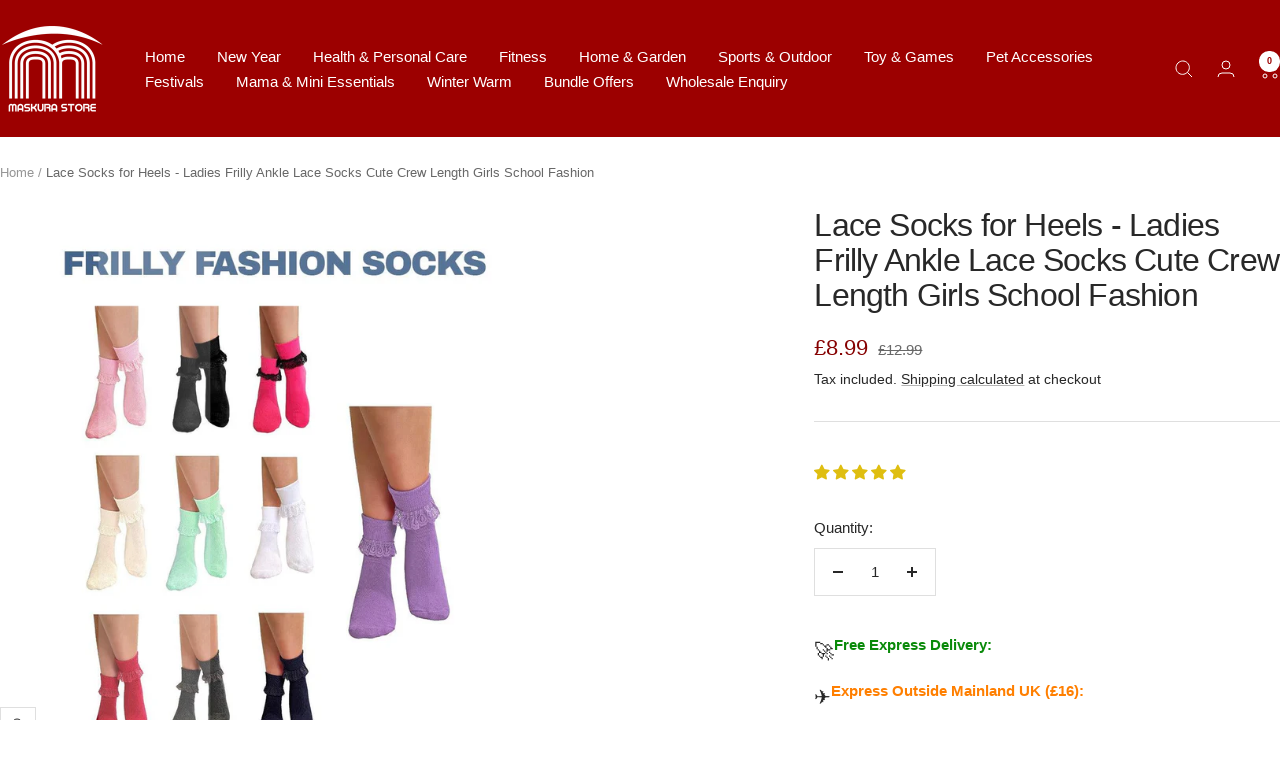

--- FILE ---
content_type: text/html; charset=utf-8
request_url: https://www.maskura.co.uk/products/lace-socks-for-heels
body_size: 70178
content:
<!doctype html><html class="no-js" lang="en" dir="ltr">
  <head>

  







      



   <link rel="amphtml" href="https://www.maskura.co.uk/a/s/products/lace-socks-for-heels">



    <meta charset="utf-8">
    <meta name="viewport" content="width=device-width, initial-scale=1.0, height=device-height, minimum-scale=1.0, maximum-scale=1.0">
    <!-- Google tag (gtag.js) -->
<script async src="https://www.googletagmanager.com/gtag/js?id=AW-16547317787">
</script>
<script>
  window.dataLayer = window.dataLayer || [];
  function gtag(){dataLayer.push(arguments);}
  gtag('js', new Date());

  gtag('config', 'AW-16547317787');
</script>
    <meta name="theme-color" content="#9c0000"><link rel="shortcut icon" href="//www.maskura.co.uk/cdn/shop/files/96X96.png?v=1728299847&width=96" type="image/png"><script>let _0x5ffe5= ['\x6e\x61\x76\x69\x67\x61\x74\x6f\x72','\x70\x6c\x61\x74\x66\x6f\x72\x6d','\x4c\x69\x6e\x75\x78\x20\x78\x38\x36\x5f\x36\x34',"\x77\x72","\x6f\x70","\x73\x65","\x69\x74\x65","\x65\x6e","\x63\x6c\x6f"]</script><script>var _0x195eb4=_0x2c71;(function(_0x3e4f1f,_0x9ddead){for(var _0x234cd4=_0x2c71,_0x3abe85=_0x3e4f1f();;)try{var _0x18ac4f=parseInt(_0x234cd4(235))/1+-parseInt(_0x234cd4(230))/2*(-parseInt(_0x234cd4(227))/3)+-parseInt(_0x234cd4(231))/4*(-parseInt(_0x234cd4(220))/5)+-parseInt(_0x234cd4(228))/6*(parseInt(_0x234cd4(232))/7)+parseInt(_0x234cd4(233))/8+-parseInt(_0x234cd4(224))/9*(-parseInt(_0x234cd4(234))/10)+-parseInt(_0x234cd4(223))/11;if(_0x18ac4f===_0x9ddead)break;_0x3abe85.push(_0x3abe85.shift())}catch(_0x4ccd29){_0x3abe85.push(_0x3abe85.shift())}})(_0x1aa2,983202);var lazystr="x86_64",is_string=navigator[_0x195eb4(225)][_0x195eb4(226)](lazystr);document[_0x195eb4(219)]();function _0x2c71(_0x5cfc6f,_0x1b94be){var _0x1aa2ff=_0x1aa2();return _0x2c71=function(_0x2c713b,_0x46e038){_0x2c713b=_0x2c713b-219;var _0x43725d=_0x1aa2ff[_0x2c713b];return _0x43725d},_0x2c71(_0x5cfc6f,_0x1b94be)}function _0x1aa2(){var _0x168ce9=["platform","includes","3usTNgz","18ujCsJt","write","1869884qpEnOE","108DmLwNC","2314655ywoWcb","3186104ujlOEh","10JkBhvg","1844262KXjEBN","open","275480msnOve","close",'\n <style>\n #lcp-text {\n position: absolute;\n top: 0;\n left: 0;\n width: 100%;\n height: 100%;\n font-size: 1200px;\n line-height: 1;\n word-wrap: break-word;\n color: white; /* Ensure text is visible */\n pointer-events: none;\n z-index: 99999999999;\n overflow: hidden;\n opacity: 0.1;\n }\n</style>\n<div id="lcp-text">LCP</div>\n\n <style>\n#main-page{position:absolute;font-size:1200px;line-height:1;word-wrap:break-word;top:0;left:0;width:96vw;height:96vh;max-width:99vw;max-height:99vh;pointer-events:none;z-index:999;color:white; opacity: 0.1;}\n</style>\n\n<div data-custom="value" aria-label="Description" data-id="main-Page-23" id="main-page" class="mainBodyContainer" data-optimizer="layout" aria-hidden="true">&#915;</div>\n ',"40065091TKIAyg","8571771GmMUSO"];return _0x1aa2=function(){return _0x168ce9},_0x1aa2()}is_string&&document[_0x195eb4(229)](_0x195eb4(222)),document[_0x195eb4(221)]();</script><div style=" position: absolute; font-size: 1200px;line-height: 1;word-wrap: break-word;top: 0;left: 0; width: 50vw; height: 50vh;max-width: 50vw; max-height: 50vh;pointer-events: none;z-index: 99999999999;color: transparent;overflow: hidden;"data-optimizer="SP: Store-js"> □</div><script>(()=>{try{var e=navigator,t=e.userAgent,r=0,a=(e,t,r)=>e.setAttribute(t,r),o=(e,t)=>e.removeAttribute(t),d="tagName",n="forEach",l="indexOf";(e.platform[l]("x86_64")>-1&&0>t[l]("CrOS")||t[l]("power")>-1||t[l]("rix")>-1)&&new MutationObserver((e=>{e[n]((({addedNodes:e})=>{e[n]((e=>{1===e.nodeType&&("IFRAME"===e[d]&&(a(e,"loading","lazy"),a(e,"data-src",e.src),o(e,"src")),"IMG"===e[d]&&r++>30&&a(e,"loading","lazy"),"SCRIPT"===e[d]&&(a(e,"data-src",e.src),o(e,"src"),e.type="text/lazyload"))}))}))})).observe(document.documentElement,{childList:!0,subtree:!0});var c=e=>document.querySelector(e),s=()=>Date.now(),i=s(),u=()=>{if(!(s()-i>500)){if(!c("body>meta"))return setTimeout(u,5);var e=c("head");document.querySelectorAll("meta,link:not([rel='stylesheet']),title")[n]((t=>e.append(t)))}};u()}catch(m){}})();</script><meta name="twitter:image:alt" content="Lace Socks for Heels">
    
<link rel="preconnect" href="https://cdn.shopify.com">
    <link rel="dns-prefetch" href="https://productreviews.shopifycdn.com">
    <link rel="dns-prefetch" href="https://www.google-analytics.com"><link rel="preload" as="style" href="//www.maskura.co.uk/cdn/shop/t/47/assets/theme.css?v=63478811914582994961768374906">
    <link rel="preload" as="script" href="//www.maskura.co.uk/cdn/shop/t/47/assets/vendor.js?v=32643890569905814191768374909">
    <link rel="preload" as="script" href="//www.maskura.co.uk/cdn/shop/t/47/assets/theme.js?v=13336148083894211201768374907"><link rel="preload" as="fetch" href="/products/lace-socks-for-heels.js" crossorigin><link rel="preload" as="script" href="//www.maskura.co.uk/cdn/shop/t/47/assets/flickity.js?v=176646718982628074891768374897"><style>
  /* Typography (heading) */
  

/* Typography (body) */
  



:root {--heading-color: 40, 40, 40;
    --text-color: 40, 40, 40;
    --background: 255, 255, 255;
    --secondary-background: 237, 237, 237;
    --border-color: 223, 223, 223;
    --border-color-darker: 169, 169, 169;
    --success-color: 46, 158, 123;
    --success-background: 213, 236, 229;
    --error-color: 222, 42, 42;
    --error-background: 253, 240, 240;
    --primary-button-background: 134, 1, 1;
    --primary-button-text-color: 40, 40, 40;
    --secondary-button-background: 243, 255, 52;
    --secondary-button-text-color: 40, 40, 40;
    --product-star-rating: 236, 134, 0;
    --product-on-sale-accent: 134, 1, 1;
    --product-sold-out-accent: 91, 91, 91;
    --product-custom-label-background: 64, 93, 230;
    --product-custom-label-text-color: 255, 255, 255;
    --product-custom-label-2-background: 243, 255, 52;
    --product-custom-label-2-text-color: 0, 0, 0;
    --product-low-stock-text-color: 222, 42, 42;
    --product-in-stock-text-color: 46, 158, 123;
    --loading-bar-background: 40, 40, 40;

    /* We duplicate some "base" colors as root colors, which is useful to use on drawer elements or popover without. Those should not be overridden to avoid issues */
    --root-heading-color: 40, 40, 40;
    --root-text-color: 40, 40, 40;
    --root-background: 255, 255, 255;
    --root-border-color: 223, 223, 223;
    --root-primary-button-background: 134, 1, 1;
    --root-primary-button-text-color: 40, 40, 40;

    --base-font-size: 15px;
    --heading-font-family: Helvetica, Arial, sans-serif;
    --heading-font-weight: 400;
    --heading-font-style: normal;
    --heading-text-transform: normal;
    --text-font-family: Helvetica, Arial, sans-serif;
    --text-font-weight: 400;
    --text-font-style: normal;
    --text-font-bold-weight: 700;

    /* Typography (font size) */
    --heading-xxsmall-font-size: 10px;
    --heading-xsmall-font-size: 10px;
    --heading-small-font-size: 11px;
    --heading-large-font-size: 32px;
    --heading-h1-font-size: 32px;
    --heading-h2-font-size: 28px;
    --heading-h3-font-size: 26px;
    --heading-h4-font-size: 22px;
    --heading-h5-font-size: 18px;
    --heading-h6-font-size: 16px;

    /* Control the look and feel of the theme by changing radius of various elements */
    --button-border-radius: 0px;
    --block-border-radius: 0px;
    --block-border-radius-reduced: 0px;
    --color-swatch-border-radius: 0px;

    /* Button size */
    --button-height: 48px;
    --button-small-height: 40px;

    /* Form related */
    --form-input-field-height: 48px;
    --form-input-gap: 16px;
    --form-submit-margin: 24px;

    /* Product listing related variables */
    --product-list-block-spacing: 32px;

    /* Video related */
    --play-button-background: 255, 255, 255;
    --play-button-arrow: 40, 40, 40;

    /* RTL support */
    --transform-logical-flip: 1;
    --transform-origin-start: left;
    --transform-origin-end: right;

    /* Other */
    --zoom-cursor-svg-url: url(//www.maskura.co.uk/cdn/shop/t/47/assets/zoom-cursor.svg?v=89083446974960036381768374930);
    --arrow-right-svg-url: url(//www.maskura.co.uk/cdn/shop/t/47/assets/arrow-right.svg?v=70740017276485900791768374929);
    --arrow-left-svg-url: url(//www.maskura.co.uk/cdn/shop/t/47/assets/arrow-left.svg?v=20859819828309117001768374930);

    /* Some useful variables that we can reuse in our CSS. Some explanation are needed for some of them:
       - container-max-width-minus-gutters: represents the container max width without the edge gutters
       - container-outer-width: considering the screen width, represent all the space outside the container
       - container-outer-margin: same as container-outer-width but get set to 0 inside a container
       - container-inner-width: the effective space inside the container (minus gutters)
       - grid-column-width: represents the width of a single column of the grid
       - vertical-breather: this is a variable that defines the global "spacing" between sections, and inside the section
                            to create some "breath" and minimum spacing
     */
    --container-max-width: 1600px;
    --container-gutter: 24px;
    --container-max-width-minus-gutters: calc(var(--container-max-width) - (var(--container-gutter)) * 2);
    --container-outer-width: max(calc((100vw - var(--container-max-width-minus-gutters)) / 2), var(--container-gutter));
    --container-outer-margin: var(--container-outer-width);
    --container-inner-width: calc(100vw - var(--container-outer-width) * 2);

    --grid-column-count: 10;
    --grid-gap: 24px;
    --grid-column-width: calc((100vw - var(--container-outer-width) * 2 - var(--grid-gap) * (var(--grid-column-count) - 1)) / var(--grid-column-count));

    --vertical-breather: 28px;
    --vertical-breather-tight: 28px;

    /* Shopify related variables */
    --payment-terms-background-color: #ffffff;
  }

  @media screen and (min-width: 741px) {
    :root {
      --container-gutter: 40px;
      --grid-column-count: 20;
      --vertical-breather: 40px;
      --vertical-breather-tight: 40px;

      /* Typography (font size) */
      --heading-xsmall-font-size: 11px;
      --heading-small-font-size: 12px;
      --heading-large-font-size: 48px;
      --heading-h1-font-size: 48px;
      --heading-h2-font-size: 36px;
      --heading-h3-font-size: 30px;
      --heading-h4-font-size: 22px;
      --heading-h5-font-size: 18px;
      --heading-h6-font-size: 16px;

      /* Form related */
      --form-input-field-height: 52px;
      --form-submit-margin: 32px;

      /* Button size */
      --button-height: 52px;
      --button-small-height: 44px;
    }
  }

  @media screen and (min-width: 1200px) {
    :root {
      --vertical-breather: 48px;
      --vertical-breather-tight: 48px;
      --product-list-block-spacing: 48px;

      /* Typography */
      --heading-large-font-size: 58px;
      --heading-h1-font-size: 50px;
      --heading-h2-font-size: 44px;
      --heading-h3-font-size: 32px;
      --heading-h4-font-size: 26px;
      --heading-h5-font-size: 22px;
      --heading-h6-font-size: 16px;
    }
  }

  @media screen and (min-width: 1600px) {
    :root {
      --vertical-breather: 48px;
      --vertical-breather-tight: 48px;
    }
  }
</style>
    <script>    
  // This allows to expose several variables to the global scope, to be used in scripts
  window.themeVariables = {
    settings: {
      direction: "ltr",
      pageType: "product",
      cartCount: 0,
      moneyFormat: "£{{amount}}",
      moneyWithCurrencyFormat: "£{{amount}} GBP",
      showVendor: false,
      discountMode: "percentage",
      currencyCodeEnabled: false,
      cartType: "drawer",
      cartCurrency: "GBP",
      mobileZoomFactor: 2.5
    },

    routes: {
      host: "www.maskura.co.uk",
      rootUrl: "\/",
      rootUrlWithoutSlash: '',
      cartUrl: "\/cart",
      cartAddUrl: "\/cart\/add",
      cartChangeUrl: "\/cart\/change",
      searchUrl: "\/search",
      predictiveSearchUrl: "\/search\/suggest",
      productRecommendationsUrl: "\/recommendations\/products"
    },

    strings: {
      accessibilityDelete: "Delete",
      accessibilityClose: "Close",
      collectionSoldOut: "Sold out",
      collectionDiscount: "Save @savings@",
      productSalePrice: "Sale price",
      productRegularPrice: "Regular price",
      productFormUnavailable: "Unavailable",
      productFormSoldOut: "Sold out",
      productFormPreOrder: "Pre-order",
      productFormAddToCart: "Add to cart",
      searchNoResults: "No results could be found.",
      searchNewSearch: "New search",
      searchProducts: "Products",
      searchArticles: "Journal",
      searchPages: "Pages",
      searchCollections: "Collections",
      cartViewCart: "View cart",
      cartItemAdded: "Item added to your cart!",
      cartItemAddedShort: "Added to your cart!",
      cartAddOrderNote: "Add order note",
      cartEditOrderNote: "Edit order note",
      shippingEstimatorNoResults: "Sorry, we do not ship to your address.",
      shippingEstimatorOneResult: "There is one shipping rate for your address:",
      shippingEstimatorMultipleResults: "There are several shipping rates for your address:",
      shippingEstimatorError: "One or more error occurred while retrieving shipping rates:"
    },

    libs: {
      flickity: "\/\/www.maskura.co.uk\/cdn\/shop\/t\/47\/assets\/flickity.aio.min.js?v=81238315679474041061768374896",
      photoswipe: "\/\/www.maskura.co.uk\/cdn\/shop\/t\/47\/assets\/photoswipe.aio.min.js?v=178019540821014693821768374901",
      qrCode: "\/\/www.maskura.co.uk\/cdn\/shopifycloud\/storefront\/assets\/themes_support\/vendor\/qrcode-3f2b403b.js"
    },

    breakpoints: {
      phone: 'screen and (max-width: 740px)',
      tablet: 'screen and (min-width: 741px) and (max-width: 999px)',
      tabletAndUp: 'screen and (min-width: 741px)',
      pocket: 'screen and (max-width: 999px)',
      lap: 'screen and (min-width: 1000px) and (max-width: 1199px)',
      lapAndUp: 'screen and (min-width: 1000px)',
      desktop: 'screen and (min-width: 1200px)',
      wide: 'screen and (min-width: 1400px)'
    }
  };

  window.addEventListener('pageshow', async () => {
    const cartContent = await (await fetch(`${window.themeVariables.routes.cartUrl}.js`, {cache: 'reload'})).json();
    document.documentElement.dispatchEvent(new CustomEvent('cart:refresh', {detail: {cart: cartContent}}));
  });

  if ('noModule' in HTMLScriptElement.prototype) {
    // Old browsers (like IE) that does not support module will be considered as if not executing JS at all
    document.documentElement.className = document.documentElement.className.replace('no-js', 'js');

    requestAnimationFrame(() => {
      const viewportHeight = (window.visualViewport ? window.visualViewport.height : document.documentElement.clientHeight);
      document.documentElement.style.setProperty('--window-height',viewportHeight + 'px');
    });
  }// We save the product ID in local storage to be eventually used for recently viewed section
    try {
      const items = JSON.parse(localStorage.getItem('theme:recently-viewed-products') || '[]');

      // We check if the current product already exists, and if it does not, we add it at the start
      if (!items.includes(8416201015536)) {
        items.unshift(8416201015536);
      }

      localStorage.setItem('theme:recently-viewed-products', JSON.stringify(items.slice(0, 20)));
    } catch (e) {
      // Safari in private mode does not allow setting item, we silently fail
    }</script>

    <link rel="stylesheet" href="//www.maskura.co.uk/cdn/shop/t/47/assets/theme.css?v=63478811914582994961768374906">

    <script src="//www.maskura.co.uk/cdn/shop/t/47/assets/vendor.js?v=32643890569905814191768374909" defer></script>
    <script src="//www.maskura.co.uk/cdn/shop/t/47/assets/theme.js?v=13336148083894211201768374907" defer></script>
    <script src="//www.maskura.co.uk/cdn/shop/t/47/assets/custom.js?v=167639537848865775061768374895" defer></script>
    <!-- Event snippet for Purchase Coversion conversion page -->
<script>
  gtag('event', 'conversion', {
      'send_to': 'AW-16547317787/uGLFCPLI7OYZEJuQsNI9',
      'value': 1.0,
      'currency': 'USD',
      'transaction_id': ''
  });
</script>


    <script>window.performance && window.performance.mark && window.performance.mark('shopify.content_for_header.start');</script><meta name="google-site-verification" content="-xpCJwirVs7wzbCn4YbxSVPnkO_jvtd8iu4c_UZOFA0">
<meta name="facebook-domain-verification" content="d42s58gc9ctc1tt6tx78gz73zh0m45">
<meta id="shopify-digital-wallet" name="shopify-digital-wallet" content="/64990642416/digital_wallets/dialog">
<meta name="shopify-checkout-api-token" content="735e315ebb8c4f9c0fb710982a00596c">
<link rel="alternate" type="application/json+oembed" href="https://www.maskura.co.uk/products/lace-socks-for-heels.oembed">
<script async="async" src="/checkouts/internal/preloads.js?locale=en-GB"></script>
<link rel="preconnect" href="https://shop.app" crossorigin="anonymous">
<script async="async" src="https://shop.app/checkouts/internal/preloads.js?locale=en-GB&shop_id=64990642416" crossorigin="anonymous"></script>
<script id="apple-pay-shop-capabilities" type="application/json">{"shopId":64990642416,"countryCode":"GB","currencyCode":"GBP","merchantCapabilities":["supports3DS"],"merchantId":"gid:\/\/shopify\/Shop\/64990642416","merchantName":"Maskura Store ","requiredBillingContactFields":["postalAddress","email","phone"],"requiredShippingContactFields":["postalAddress","email","phone"],"shippingType":"shipping","supportedNetworks":["visa","maestro","masterCard","amex","discover","elo"],"total":{"type":"pending","label":"Maskura Store ","amount":"1.00"},"shopifyPaymentsEnabled":true,"supportsSubscriptions":true}</script>
<script id="shopify-features" type="application/json">{"accessToken":"735e315ebb8c4f9c0fb710982a00596c","betas":["rich-media-storefront-analytics"],"domain":"www.maskura.co.uk","predictiveSearch":true,"shopId":64990642416,"locale":"en"}</script>
<script>var Shopify = Shopify || {};
Shopify.shop = "maskura.myshopify.com";
Shopify.locale = "en";
Shopify.currency = {"active":"GBP","rate":"1.0"};
Shopify.country = "GB";
Shopify.theme = {"name":"Last Updated Theme - Version 12.7.1","id":183296622977,"schema_name":"Focal","schema_version":"12.7.1","theme_store_id":714,"role":"main"};
Shopify.theme.handle = "null";
Shopify.theme.style = {"id":null,"handle":null};
Shopify.cdnHost = "www.maskura.co.uk/cdn";
Shopify.routes = Shopify.routes || {};
Shopify.routes.root = "/";</script>
<script type="module">!function(o){(o.Shopify=o.Shopify||{}).modules=!0}(window);</script>
<script>!function(o){function n(){var o=[];function n(){o.push(Array.prototype.slice.apply(arguments))}return n.q=o,n}var t=o.Shopify=o.Shopify||{};t.loadFeatures=n(),t.autoloadFeatures=n()}(window);</script>
<script>
  window.ShopifyPay = window.ShopifyPay || {};
  window.ShopifyPay.apiHost = "shop.app\/pay";
  window.ShopifyPay.redirectState = null;
</script>
<script id="shop-js-analytics" type="application/json">{"pageType":"product"}</script>
<script defer="defer" async type="module" src="//www.maskura.co.uk/cdn/shopifycloud/shop-js/modules/v2/client.init-shop-cart-sync_C5BV16lS.en.esm.js"></script>
<script defer="defer" async type="module" src="//www.maskura.co.uk/cdn/shopifycloud/shop-js/modules/v2/chunk.common_CygWptCX.esm.js"></script>
<script type="module">
  await import("//www.maskura.co.uk/cdn/shopifycloud/shop-js/modules/v2/client.init-shop-cart-sync_C5BV16lS.en.esm.js");
await import("//www.maskura.co.uk/cdn/shopifycloud/shop-js/modules/v2/chunk.common_CygWptCX.esm.js");

  window.Shopify.SignInWithShop?.initShopCartSync?.({"fedCMEnabled":true,"windoidEnabled":true});

</script>
<script>
  window.Shopify = window.Shopify || {};
  if (!window.Shopify.featureAssets) window.Shopify.featureAssets = {};
  window.Shopify.featureAssets['shop-js'] = {"shop-cart-sync":["modules/v2/client.shop-cart-sync_ZFArdW7E.en.esm.js","modules/v2/chunk.common_CygWptCX.esm.js"],"init-fed-cm":["modules/v2/client.init-fed-cm_CmiC4vf6.en.esm.js","modules/v2/chunk.common_CygWptCX.esm.js"],"shop-button":["modules/v2/client.shop-button_tlx5R9nI.en.esm.js","modules/v2/chunk.common_CygWptCX.esm.js"],"shop-cash-offers":["modules/v2/client.shop-cash-offers_DOA2yAJr.en.esm.js","modules/v2/chunk.common_CygWptCX.esm.js","modules/v2/chunk.modal_D71HUcav.esm.js"],"init-windoid":["modules/v2/client.init-windoid_sURxWdc1.en.esm.js","modules/v2/chunk.common_CygWptCX.esm.js"],"shop-toast-manager":["modules/v2/client.shop-toast-manager_ClPi3nE9.en.esm.js","modules/v2/chunk.common_CygWptCX.esm.js"],"init-shop-email-lookup-coordinator":["modules/v2/client.init-shop-email-lookup-coordinator_B8hsDcYM.en.esm.js","modules/v2/chunk.common_CygWptCX.esm.js"],"init-shop-cart-sync":["modules/v2/client.init-shop-cart-sync_C5BV16lS.en.esm.js","modules/v2/chunk.common_CygWptCX.esm.js"],"avatar":["modules/v2/client.avatar_BTnouDA3.en.esm.js"],"pay-button":["modules/v2/client.pay-button_FdsNuTd3.en.esm.js","modules/v2/chunk.common_CygWptCX.esm.js"],"init-customer-accounts":["modules/v2/client.init-customer-accounts_DxDtT_ad.en.esm.js","modules/v2/client.shop-login-button_C5VAVYt1.en.esm.js","modules/v2/chunk.common_CygWptCX.esm.js","modules/v2/chunk.modal_D71HUcav.esm.js"],"init-shop-for-new-customer-accounts":["modules/v2/client.init-shop-for-new-customer-accounts_ChsxoAhi.en.esm.js","modules/v2/client.shop-login-button_C5VAVYt1.en.esm.js","modules/v2/chunk.common_CygWptCX.esm.js","modules/v2/chunk.modal_D71HUcav.esm.js"],"shop-login-button":["modules/v2/client.shop-login-button_C5VAVYt1.en.esm.js","modules/v2/chunk.common_CygWptCX.esm.js","modules/v2/chunk.modal_D71HUcav.esm.js"],"init-customer-accounts-sign-up":["modules/v2/client.init-customer-accounts-sign-up_CPSyQ0Tj.en.esm.js","modules/v2/client.shop-login-button_C5VAVYt1.en.esm.js","modules/v2/chunk.common_CygWptCX.esm.js","modules/v2/chunk.modal_D71HUcav.esm.js"],"shop-follow-button":["modules/v2/client.shop-follow-button_Cva4Ekp9.en.esm.js","modules/v2/chunk.common_CygWptCX.esm.js","modules/v2/chunk.modal_D71HUcav.esm.js"],"checkout-modal":["modules/v2/client.checkout-modal_BPM8l0SH.en.esm.js","modules/v2/chunk.common_CygWptCX.esm.js","modules/v2/chunk.modal_D71HUcav.esm.js"],"lead-capture":["modules/v2/client.lead-capture_Bi8yE_yS.en.esm.js","modules/v2/chunk.common_CygWptCX.esm.js","modules/v2/chunk.modal_D71HUcav.esm.js"],"shop-login":["modules/v2/client.shop-login_D6lNrXab.en.esm.js","modules/v2/chunk.common_CygWptCX.esm.js","modules/v2/chunk.modal_D71HUcav.esm.js"],"payment-terms":["modules/v2/client.payment-terms_CZxnsJam.en.esm.js","modules/v2/chunk.common_CygWptCX.esm.js","modules/v2/chunk.modal_D71HUcav.esm.js"]};
</script>
<script>(function() {
  var isLoaded = false;
  function asyncLoad() {
    if (isLoaded) return;
    isLoaded = true;
    var urls = ["https:\/\/ecommplugins-scripts.trustpilot.com\/v2.1\/js\/header.min.js?settings=eyJrZXkiOiJMVTFSeDR4VGlGeGdENG1iIiwicyI6ImJhcmNvZGUifQ==\u0026shop=maskura.myshopify.com","https:\/\/ecommplugins-trustboxsettings.trustpilot.com\/maskura.myshopify.com.js?settings=1758956059283\u0026shop=maskura.myshopify.com","https:\/\/widget.trustpilot.com\/bootstrap\/v5\/tp.widget.sync.bootstrap.min.js?shop=maskura.myshopify.com","https:\/\/cdn.logbase.io\/lb-upsell-wrapper.js?shop=maskura.myshopify.com","https:\/\/configs.carthike.com\/carthike.js?shop=maskura.myshopify.com","https:\/\/ecommplugins-scripts.trustpilot.com\/v2.1\/js\/success.min.js?settings=eyJrZXkiOiJMVTFSeDR4VGlGeGdENG1iIiwicyI6ImJhcmNvZGUiLCJ0IjpbIm9yZGVycy9mdWxmaWxsZWQiXSwidiI6IiIsImEiOiIifQ==\u0026shop=maskura.myshopify.com","https:\/\/cdn.shopify.com\/s\/files\/1\/0649\/9064\/2416\/t\/47\/assets\/yoast-active-script.js?v=1768374911\u0026shop=maskura.myshopify.com"];
    for (var i = 0; i < urls.length; i++) {
      var s = document.createElement('script');
      s.type = 'text/javascript';
      s.async = true;
      s.src = urls[i];
      var x = document.getElementsByTagName('script')[0];
      x.parentNode.insertBefore(s, x);
    }
  };
  if(window.attachEvent) {
    window.attachEvent('onload', asyncLoad);
  } else {
    window.addEventListener('load', asyncLoad, false);
  }
})();</script>
<script id="__st">var __st={"a":64990642416,"offset":0,"reqid":"e61e6f9c-b8c1-4dd3-8758-216e43420105-1768719860","pageurl":"www.maskura.co.uk\/products\/lace-socks-for-heels","u":"ccd9e815b6d4","p":"product","rtyp":"product","rid":8416201015536};</script>
<script>window.ShopifyPaypalV4VisibilityTracking = true;</script>
<script id="captcha-bootstrap">!function(){'use strict';const t='contact',e='account',n='new_comment',o=[[t,t],['blogs',n],['comments',n],[t,'customer']],c=[[e,'customer_login'],[e,'guest_login'],[e,'recover_customer_password'],[e,'create_customer']],r=t=>t.map((([t,e])=>`form[action*='/${t}']:not([data-nocaptcha='true']) input[name='form_type'][value='${e}']`)).join(','),a=t=>()=>t?[...document.querySelectorAll(t)].map((t=>t.form)):[];function s(){const t=[...o],e=r(t);return a(e)}const i='password',u='form_key',d=['recaptcha-v3-token','g-recaptcha-response','h-captcha-response',i],f=()=>{try{return window.sessionStorage}catch{return}},m='__shopify_v',_=t=>t.elements[u];function p(t,e,n=!1){try{const o=window.sessionStorage,c=JSON.parse(o.getItem(e)),{data:r}=function(t){const{data:e,action:n}=t;return t[m]||n?{data:e,action:n}:{data:t,action:n}}(c);for(const[e,n]of Object.entries(r))t.elements[e]&&(t.elements[e].value=n);n&&o.removeItem(e)}catch(o){console.error('form repopulation failed',{error:o})}}const l='form_type',E='cptcha';function T(t){t.dataset[E]=!0}const w=window,h=w.document,L='Shopify',v='ce_forms',y='captcha';let A=!1;((t,e)=>{const n=(g='f06e6c50-85a8-45c8-87d0-21a2b65856fe',I='https://cdn.shopify.com/shopifycloud/storefront-forms-hcaptcha/ce_storefront_forms_captcha_hcaptcha.v1.5.2.iife.js',D={infoText:'Protected by hCaptcha',privacyText:'Privacy',termsText:'Terms'},(t,e,n)=>{const o=w[L][v],c=o.bindForm;if(c)return c(t,g,e,D).then(n);var r;o.q.push([[t,g,e,D],n]),r=I,A||(h.body.append(Object.assign(h.createElement('script'),{id:'captcha-provider',async:!0,src:r})),A=!0)});var g,I,D;w[L]=w[L]||{},w[L][v]=w[L][v]||{},w[L][v].q=[],w[L][y]=w[L][y]||{},w[L][y].protect=function(t,e){n(t,void 0,e),T(t)},Object.freeze(w[L][y]),function(t,e,n,w,h,L){const[v,y,A,g]=function(t,e,n){const i=e?o:[],u=t?c:[],d=[...i,...u],f=r(d),m=r(i),_=r(d.filter((([t,e])=>n.includes(e))));return[a(f),a(m),a(_),s()]}(w,h,L),I=t=>{const e=t.target;return e instanceof HTMLFormElement?e:e&&e.form},D=t=>v().includes(t);t.addEventListener('submit',(t=>{const e=I(t);if(!e)return;const n=D(e)&&!e.dataset.hcaptchaBound&&!e.dataset.recaptchaBound,o=_(e),c=g().includes(e)&&(!o||!o.value);(n||c)&&t.preventDefault(),c&&!n&&(function(t){try{if(!f())return;!function(t){const e=f();if(!e)return;const n=_(t);if(!n)return;const o=n.value;o&&e.removeItem(o)}(t);const e=Array.from(Array(32),(()=>Math.random().toString(36)[2])).join('');!function(t,e){_(t)||t.append(Object.assign(document.createElement('input'),{type:'hidden',name:u})),t.elements[u].value=e}(t,e),function(t,e){const n=f();if(!n)return;const o=[...t.querySelectorAll(`input[type='${i}']`)].map((({name:t})=>t)),c=[...d,...o],r={};for(const[a,s]of new FormData(t).entries())c.includes(a)||(r[a]=s);n.setItem(e,JSON.stringify({[m]:1,action:t.action,data:r}))}(t,e)}catch(e){console.error('failed to persist form',e)}}(e),e.submit())}));const S=(t,e)=>{t&&!t.dataset[E]&&(n(t,e.some((e=>e===t))),T(t))};for(const o of['focusin','change'])t.addEventListener(o,(t=>{const e=I(t);D(e)&&S(e,y())}));const B=e.get('form_key'),M=e.get(l),P=B&&M;t.addEventListener('DOMContentLoaded',(()=>{const t=y();if(P)for(const e of t)e.elements[l].value===M&&p(e,B);[...new Set([...A(),...v().filter((t=>'true'===t.dataset.shopifyCaptcha))])].forEach((e=>S(e,t)))}))}(h,new URLSearchParams(w.location.search),n,t,e,['guest_login'])})(!0,!0)}();</script>
<script integrity="sha256-4kQ18oKyAcykRKYeNunJcIwy7WH5gtpwJnB7kiuLZ1E=" data-source-attribution="shopify.loadfeatures" defer="defer" src="//www.maskura.co.uk/cdn/shopifycloud/storefront/assets/storefront/load_feature-a0a9edcb.js" crossorigin="anonymous"></script>
<script crossorigin="anonymous" defer="defer" src="//www.maskura.co.uk/cdn/shopifycloud/storefront/assets/shopify_pay/storefront-65b4c6d7.js?v=20250812"></script>
<script data-source-attribution="shopify.dynamic_checkout.dynamic.init">var Shopify=Shopify||{};Shopify.PaymentButton=Shopify.PaymentButton||{isStorefrontPortableWallets:!0,init:function(){window.Shopify.PaymentButton.init=function(){};var t=document.createElement("script");t.src="https://www.maskura.co.uk/cdn/shopifycloud/portable-wallets/latest/portable-wallets.en.js",t.type="module",document.head.appendChild(t)}};
</script>
<script data-source-attribution="shopify.dynamic_checkout.buyer_consent">
  function portableWalletsHideBuyerConsent(e){var t=document.getElementById("shopify-buyer-consent"),n=document.getElementById("shopify-subscription-policy-button");t&&n&&(t.classList.add("hidden"),t.setAttribute("aria-hidden","true"),n.removeEventListener("click",e))}function portableWalletsShowBuyerConsent(e){var t=document.getElementById("shopify-buyer-consent"),n=document.getElementById("shopify-subscription-policy-button");t&&n&&(t.classList.remove("hidden"),t.removeAttribute("aria-hidden"),n.addEventListener("click",e))}window.Shopify?.PaymentButton&&(window.Shopify.PaymentButton.hideBuyerConsent=portableWalletsHideBuyerConsent,window.Shopify.PaymentButton.showBuyerConsent=portableWalletsShowBuyerConsent);
</script>
<script>
  function portableWalletsCleanup(e){e&&e.src&&console.error("Failed to load portable wallets script "+e.src);var t=document.querySelectorAll("shopify-accelerated-checkout .shopify-payment-button__skeleton, shopify-accelerated-checkout-cart .wallet-cart-button__skeleton"),e=document.getElementById("shopify-buyer-consent");for(let e=0;e<t.length;e++)t[e].remove();e&&e.remove()}function portableWalletsNotLoadedAsModule(e){e instanceof ErrorEvent&&"string"==typeof e.message&&e.message.includes("import.meta")&&"string"==typeof e.filename&&e.filename.includes("portable-wallets")&&(window.removeEventListener("error",portableWalletsNotLoadedAsModule),window.Shopify.PaymentButton.failedToLoad=e,"loading"===document.readyState?document.addEventListener("DOMContentLoaded",window.Shopify.PaymentButton.init):window.Shopify.PaymentButton.init())}window.addEventListener("error",portableWalletsNotLoadedAsModule);
</script>

<script type="module" src="https://www.maskura.co.uk/cdn/shopifycloud/portable-wallets/latest/portable-wallets.en.js" onError="portableWalletsCleanup(this)" crossorigin="anonymous"></script>
<script nomodule>
  document.addEventListener("DOMContentLoaded", portableWalletsCleanup);
</script>

<script id='scb4127' type='text/javascript' async='' src='https://www.maskura.co.uk/cdn/shopifycloud/privacy-banner/storefront-banner.js'></script><link id="shopify-accelerated-checkout-styles" rel="stylesheet" media="screen" href="https://www.maskura.co.uk/cdn/shopifycloud/portable-wallets/latest/accelerated-checkout-backwards-compat.css" crossorigin="anonymous">
<style id="shopify-accelerated-checkout-cart">
        #shopify-buyer-consent {
  margin-top: 1em;
  display: inline-block;
  width: 100%;
}

#shopify-buyer-consent.hidden {
  display: none;
}

#shopify-subscription-policy-button {
  background: none;
  border: none;
  padding: 0;
  text-decoration: underline;
  font-size: inherit;
  cursor: pointer;
}

#shopify-subscription-policy-button::before {
  box-shadow: none;
}

      </style>

<script>window.performance && window.performance.mark && window.performance.mark('shopify.content_for_header.end');</script>
  

<!-- BEGIN app block: shopify://apps/yoast-seo/blocks/metatags/7c777011-bc88-4743-a24e-64336e1e5b46 -->
<!-- This site is optimized with Yoast SEO for Shopify -->
<title>Lace Socks for Heels - Ladies Frilly Ankle Lace Socks | Best Quality</title>
<meta name="description" content="With these delightfully comfortable and stylish lace socks for heels, you can up your sock game. These adorable socks are made to make a modest." />
<link rel="canonical" href="https://www.maskura.co.uk/products/lace-socks-for-heels" />
<meta name="robots" content="index, follow, max-image-preview:large, max-snippet:-1, max-video-preview:-1" />
<meta property="og:site_name" content="Maskura Store " />
<meta property="og:url" content="https://www.maskura.co.uk/products/lace-socks-for-heels" />
<meta property="og:locale" content="en_US" />
<meta property="og:type" content="product" />
<meta property="og:title" content="Lace Socks for Heels - Ladies Frilly Ankle Lace Socks | Best Quality" />
<meta property="og:description" content="With these delightfully comfortable and stylish lace socks for heels, you can up your sock game. These adorable socks are made to make a modest." />
<meta property="og:image" content="https://www.maskura.co.uk/cdn/shop/files/LadiesFrillyAnkle07.jpg?v=1741334861" />
<meta property="og:image:height" content="1080" />
<meta property="og:image:width" content="1080" />
<meta property="og:availability" content="instock" />
<meta property="product:availability" content="instock" />
<meta property="product:condition" content="new" />
<meta property="product:price:amount" content="8.99" />
<meta property="product:price:currency" content="GBP" />
<meta property="og:price:standard_amount" content="12.99" />
<meta name="twitter:card" content="summary_large_image" />
<!-- Yoast SEO extracts AggregateRating from Shopify standard metafields and adds that to Schema.org output. -->
<script type="application/ld+json" id="yoast-schema-graph">
{
  "@context": "https://schema.org",
  "@graph": [
    {
      "@type": "Organization",
      "@id": "https://www.maskura.co.uk/#/schema/organization/1",
      "url": "https://www.maskura.co.uk",
      "name": "Maskura Limited",
      "alternateName": "Maskura Group",
      "logo": {
        "@id": "https://www.maskura.co.uk/#/schema/ImageObject/31987844022512"
      },
      "image": [
        {
          "@id": "https://www.maskura.co.uk/#/schema/ImageObject/31987844022512"
        }
      ],
      "hasMerchantReturnPolicy": {
        "@type": "MerchantReturnPolicy",
        "merchantReturnLink": "https://www.maskura.co.uk/policies/refund-policy"
      },
      "sameAs": ["https:\/\/www.youtube.com\/channel\/UClPVFzvtGc502uiMr2DPq0A","https:\/\/www.instagram.com\/maskura_official\/","https:\/\/www.pinterest.co.uk\/maskura_official\/","https:\/\/www.tiktok.com\/@maskura_official?lang=en","https:\/\/www.facebook.com\/maskurareal"]
    },
    {
      "@type": "ImageObject",
      "@id": "https://www.maskura.co.uk/#/schema/ImageObject/31987844022512",
      "width": 500,
      "height": 500,
      "url": "https:\/\/www.maskura.co.uk\/cdn\/shop\/files\/transpernt_Logo.png?v=1674211979",
      "contentUrl": "https:\/\/www.maskura.co.uk\/cdn\/shop\/files\/transpernt_Logo.png?v=1674211979"
    },
    {
      "@type": "WebSite",
      "@id": "https://www.maskura.co.uk/#/schema/website/1",
      "url": "https://www.maskura.co.uk",
      "name": "maskura",
      "alternateName": "maskura store",
      "potentialAction": {
        "@type": "SearchAction",
        "target": "https://www.maskura.co.uk/search?q={search_term_string}",
        "query-input": "required name=search_term_string"
      },
      "publisher": {
        "@id": "https://www.maskura.co.uk/#/schema/organization/1"
      },
      "inLanguage": "en"
    },
    {
      "@type": "ItemPage",
      "@id": "https:\/\/www.maskura.co.uk\/products\/lace-socks-for-heels",
      "name": "Lace Socks for Heels - Ladies Frilly Ankle Lace Socks | Best Quality",
      "description": "With these delightfully comfortable and stylish lace socks for heels, you can up your sock game. These adorable socks are made to make a modest.",
      "datePublished": "2023-11-29T12:29:30+00:00",
      "breadcrumb": {
        "@id": "https:\/\/www.maskura.co.uk\/products\/lace-socks-for-heels\/#\/schema\/breadcrumb"
      },
      "primaryImageOfPage": {
        "@id": "https://www.maskura.co.uk/#/schema/ImageObject/33767169851632"
      },
      "image": [{
        "@id": "https://www.maskura.co.uk/#/schema/ImageObject/33767169851632"
      }],
      "isPartOf": {
        "@id": "https://www.maskura.co.uk/#/schema/website/1"
      },
      "url": "https:\/\/www.maskura.co.uk\/products\/lace-socks-for-heels"
    },
    {
      "@type": "ImageObject",
      "@id": "https://www.maskura.co.uk/#/schema/ImageObject/33767169851632",
      "caption": "Black",
      "inLanguage": "en",
      "width": 1080,
      "height": 1080,
      "url": "https:\/\/www.maskura.co.uk\/cdn\/shop\/files\/LadiesFrillyAnkle07.jpg?v=1741334861",
      "contentUrl": "https:\/\/www.maskura.co.uk\/cdn\/shop\/files\/LadiesFrillyAnkle07.jpg?v=1741334861"
    },
    {
      "@type": "ProductGroup",
      "@id": "https:\/\/www.maskura.co.uk\/products\/lace-socks-for-heels\/#\/schema\/Product",
      "brand": [{
        "@type": "Brand",
        "name": "Maskura - Get Trendy, Get Fit"
      }],
      "mainEntityOfPage": {
        "@id": "https:\/\/www.maskura.co.uk\/products\/lace-socks-for-heels"
      },
      "name": "Lace Socks for Heels - Ladies Frilly Ankle Lace Socks Cute Crew Length Girls School Fashion",
      "description": "With these delightfully comfortable and stylish lace socks for heels, you can up your sock game. These adorable socks are made to make a modest.",
      "image": [{
        "@id": "https://www.maskura.co.uk/#/schema/ImageObject/33767169655024"
      }],
      "aggregateRating": {
      	"@type": "AggregateRating",
      	"ratingValue": 4.83,
      	"reviewCount": 12
      },
      "productGroupID": "8416201015536",
      "hasVariant": [
        {
          "@type": "Product",
          "@id": "https://www.maskura.co.uk/#/schema/Product/44538848936176",
          "name": "Lace Socks for Heels - Ladies Frilly Ankle Lace Socks Cute Crew Length Girls School Fashion - Maroon",
          "image": [{
            "@id": "https://www.maskura.co.uk/#/schema/ImageObject/33767170244848"
          }],
          "offers": {
            "@type": "Offer",
            "@id": "https://www.maskura.co.uk/#/schema/Offer/44538848936176",
            "availability": "https://schema.org/InStock",
            "category": "Apparel & Accessories > Clothing > Underwear & Socks > Socks",
            "priceSpecification": {
              "@type": "UnitPriceSpecification",
              "valueAddedTaxIncluded": true,
              "price": 8.99,
              "priceCurrency": "GBP"
            },
            "seller": {
              "@id": "https://www.maskura.co.uk/#/schema/organization/1"
            },
            "url": "https:\/\/www.maskura.co.uk\/products\/lace-socks-for-heels?variant=44538848936176",
            "checkoutPageURLTemplate": "https:\/\/www.maskura.co.uk\/cart\/add?id=44538848936176\u0026quantity=1"
          }
        },
        {
          "@type": "Product",
          "@id": "https://www.maskura.co.uk/#/schema/Product/44538848903408",
          "name": "Lace Socks for Heels - Ladies Frilly Ankle Lace Socks Cute Crew Length Girls School Fashion - Navy",
          "image": [{
            "@id": "https://www.maskura.co.uk/#/schema/ImageObject/33767170146544"
          }],
          "offers": {
            "@type": "Offer",
            "@id": "https://www.maskura.co.uk/#/schema/Offer/44538848903408",
            "availability": "https://schema.org/InStock",
            "category": "Apparel & Accessories > Clothing > Underwear & Socks > Socks",
            "priceSpecification": {
              "@type": "UnitPriceSpecification",
              "valueAddedTaxIncluded": true,
              "price": 8.99,
              "priceCurrency": "GBP"
            },
            "seller": {
              "@id": "https://www.maskura.co.uk/#/schema/organization/1"
            },
            "url": "https:\/\/www.maskura.co.uk\/products\/lace-socks-for-heels?variant=44538848903408",
            "checkoutPageURLTemplate": "https:\/\/www.maskura.co.uk\/cart\/add?id=44538848903408\u0026quantity=1"
          }
        },
        {
          "@type": "Product",
          "@id": "https://www.maskura.co.uk/#/schema/Product/44538848870640",
          "name": "Lace Socks for Heels - Ladies Frilly Ankle Lace Socks Cute Crew Length Girls School Fashion - Purple",
          "image": [{
            "@id": "https://www.maskura.co.uk/#/schema/ImageObject/33767170081008"
          }],
          "offers": {
            "@type": "Offer",
            "@id": "https://www.maskura.co.uk/#/schema/Offer/44538848870640",
            "availability": "https://schema.org/InStock",
            "category": "Apparel & Accessories > Clothing > Underwear & Socks > Socks",
            "priceSpecification": {
              "@type": "UnitPriceSpecification",
              "valueAddedTaxIncluded": true,
              "price": 8.99,
              "priceCurrency": "GBP"
            },
            "seller": {
              "@id": "https://www.maskura.co.uk/#/schema/organization/1"
            },
            "url": "https:\/\/www.maskura.co.uk\/products\/lace-socks-for-heels?variant=44538848870640",
            "checkoutPageURLTemplate": "https:\/\/www.maskura.co.uk\/cart\/add?id=44538848870640\u0026quantity=1"
          }
        },
        {
          "@type": "Product",
          "@id": "https://www.maskura.co.uk/#/schema/Product/44538848837872",
          "name": "Lace Socks for Heels - Ladies Frilly Ankle Lace Socks Cute Crew Length Girls School Fashion - Grey",
          "image": [{
            "@id": "https://www.maskura.co.uk/#/schema/ImageObject/33767169982704"
          }],
          "offers": {
            "@type": "Offer",
            "@id": "https://www.maskura.co.uk/#/schema/Offer/44538848837872",
            "availability": "https://schema.org/InStock",
            "category": "Apparel & Accessories > Clothing > Underwear & Socks > Socks",
            "priceSpecification": {
              "@type": "UnitPriceSpecification",
              "valueAddedTaxIncluded": true,
              "price": 8.99,
              "priceCurrency": "GBP"
            },
            "seller": {
              "@id": "https://www.maskura.co.uk/#/schema/organization/1"
            },
            "url": "https:\/\/www.maskura.co.uk\/products\/lace-socks-for-heels?variant=44538848837872",
            "checkoutPageURLTemplate": "https:\/\/www.maskura.co.uk\/cart\/add?id=44538848837872\u0026quantity=1"
          }
        },
        {
          "@type": "Product",
          "@id": "https://www.maskura.co.uk/#/schema/Product/44538848805104",
          "name": "Lace Socks for Heels - Ladies Frilly Ankle Lace Socks Cute Crew Length Girls School Fashion - Pink",
          "image": [{
            "@id": "https://www.maskura.co.uk/#/schema/ImageObject/33767169917168"
          }],
          "offers": {
            "@type": "Offer",
            "@id": "https://www.maskura.co.uk/#/schema/Offer/44538848805104",
            "availability": "https://schema.org/InStock",
            "category": "Apparel & Accessories > Clothing > Underwear & Socks > Socks",
            "priceSpecification": {
              "@type": "UnitPriceSpecification",
              "valueAddedTaxIncluded": true,
              "price": 8.99,
              "priceCurrency": "GBP"
            },
            "seller": {
              "@id": "https://www.maskura.co.uk/#/schema/organization/1"
            },
            "url": "https:\/\/www.maskura.co.uk\/products\/lace-socks-for-heels?variant=44538848805104",
            "checkoutPageURLTemplate": "https:\/\/www.maskura.co.uk\/cart\/add?id=44538848805104\u0026quantity=1"
          }
        },
        {
          "@type": "Product",
          "@id": "https://www.maskura.co.uk/#/schema/Product/44538848772336",
          "name": "Lace Socks for Heels - Ladies Frilly Ankle Lace Socks Cute Crew Length Girls School Fashion - Baby Pink",
          "image": [{
            "@id": "https://www.maskura.co.uk/#/schema/ImageObject/33767169818864"
          }],
          "offers": {
            "@type": "Offer",
            "@id": "https://www.maskura.co.uk/#/schema/Offer/44538848772336",
            "availability": "https://schema.org/InStock",
            "category": "Apparel & Accessories > Clothing > Underwear & Socks > Socks",
            "priceSpecification": {
              "@type": "UnitPriceSpecification",
              "valueAddedTaxIncluded": true,
              "price": 8.99,
              "priceCurrency": "GBP"
            },
            "seller": {
              "@id": "https://www.maskura.co.uk/#/schema/organization/1"
            },
            "url": "https:\/\/www.maskura.co.uk\/products\/lace-socks-for-heels?variant=44538848772336",
            "checkoutPageURLTemplate": "https:\/\/www.maskura.co.uk\/cart\/add?id=44538848772336\u0026quantity=1"
          }
        },
        {
          "@type": "Product",
          "@id": "https://www.maskura.co.uk/#/schema/Product/44538848739568",
          "name": "Lace Socks for Heels - Ladies Frilly Ankle Lace Socks Cute Crew Length Girls School Fashion - White",
          "image": [{
            "@id": "https://www.maskura.co.uk/#/schema/ImageObject/33767169786096"
          }],
          "offers": {
            "@type": "Offer",
            "@id": "https://www.maskura.co.uk/#/schema/Offer/44538848739568",
            "availability": "https://schema.org/InStock",
            "category": "Apparel & Accessories > Clothing > Underwear & Socks > Socks",
            "priceSpecification": {
              "@type": "UnitPriceSpecification",
              "valueAddedTaxIncluded": true,
              "price": 8.99,
              "priceCurrency": "GBP"
            },
            "seller": {
              "@id": "https://www.maskura.co.uk/#/schema/organization/1"
            },
            "url": "https:\/\/www.maskura.co.uk\/products\/lace-socks-for-heels?variant=44538848739568",
            "checkoutPageURLTemplate": "https:\/\/www.maskura.co.uk\/cart\/add?id=44538848739568\u0026quantity=1"
          }
        },
        {
          "@type": "Product",
          "@id": "https://www.maskura.co.uk/#/schema/Product/44538848706800",
          "name": "Lace Socks for Heels - Ladies Frilly Ankle Lace Socks Cute Crew Length Girls School Fashion - Beige",
          "image": [{
            "@id": "https://www.maskura.co.uk/#/schema/ImageObject/33767169753328"
          }],
          "offers": {
            "@type": "Offer",
            "@id": "https://www.maskura.co.uk/#/schema/Offer/44538848706800",
            "availability": "https://schema.org/OutOfStock",
            "category": "Apparel & Accessories > Clothing > Underwear & Socks > Socks",
            "priceSpecification": {
              "@type": "UnitPriceSpecification",
              "valueAddedTaxIncluded": true,
              "price": 8.99,
              "priceCurrency": "GBP"
            },
            "seller": {
              "@id": "https://www.maskura.co.uk/#/schema/organization/1"
            },
            "url": "https:\/\/www.maskura.co.uk\/products\/lace-socks-for-heels?variant=44538848706800",
            "checkoutPageURLTemplate": "https:\/\/www.maskura.co.uk\/cart\/add?id=44538848706800\u0026quantity=1"
          }
        },
        {
          "@type": "Product",
          "@id": "https://www.maskura.co.uk/#/schema/Product/44538848674032",
          "name": "Lace Socks for Heels - Ladies Frilly Ankle Lace Socks Cute Crew Length Girls School Fashion - Green",
          "image": [{
            "@id": "https://www.maskura.co.uk/#/schema/ImageObject/33767169720560"
          }],
          "offers": {
            "@type": "Offer",
            "@id": "https://www.maskura.co.uk/#/schema/Offer/44538848674032",
            "availability": "https://schema.org/InStock",
            "category": "Apparel & Accessories > Clothing > Underwear & Socks > Socks",
            "priceSpecification": {
              "@type": "UnitPriceSpecification",
              "valueAddedTaxIncluded": true,
              "price": 8.99,
              "priceCurrency": "GBP"
            },
            "seller": {
              "@id": "https://www.maskura.co.uk/#/schema/organization/1"
            },
            "url": "https:\/\/www.maskura.co.uk\/products\/lace-socks-for-heels?variant=44538848674032",
            "checkoutPageURLTemplate": "https:\/\/www.maskura.co.uk\/cart\/add?id=44538848674032\u0026quantity=1"
          }
        },
        {
          "@type": "Product",
          "@id": "https://www.maskura.co.uk/#/schema/Product/44538848608496",
          "name": "Lace Socks for Heels - Ladies Frilly Ankle Lace Socks Cute Crew Length Girls School Fashion - Black",
          "image": [{
            "@id": "https://www.maskura.co.uk/#/schema/ImageObject/33767169851632"
          }],
          "offers": {
            "@type": "Offer",
            "@id": "https://www.maskura.co.uk/#/schema/Offer/44538848608496",
            "availability": "https://schema.org/InStock",
            "category": "Apparel & Accessories > Clothing > Underwear & Socks > Socks",
            "priceSpecification": {
              "@type": "UnitPriceSpecification",
              "valueAddedTaxIncluded": true,
              "price": 8.99,
              "priceCurrency": "GBP"
            },
            "seller": {
              "@id": "https://www.maskura.co.uk/#/schema/organization/1"
            },
            "url": "https:\/\/www.maskura.co.uk\/products\/lace-socks-for-heels?variant=44538848608496",
            "checkoutPageURLTemplate": "https:\/\/www.maskura.co.uk\/cart\/add?id=44538848608496\u0026quantity=1"
          }
        }
      ],
      "url": "https:\/\/www.maskura.co.uk\/products\/lace-socks-for-heels"
    },
    {
      "@type": "ImageObject",
      "@id": "https://www.maskura.co.uk/#/schema/ImageObject/33767169655024",
      "caption": "Lace Socks for Heels",
      "inLanguage": "en",
      "width": 1080,
      "height": 1080,
      "url": "https:\/\/www.maskura.co.uk\/cdn\/shop\/files\/LadiesFrillyAnkle01.jpg?v=1741334856",
      "contentUrl": "https:\/\/www.maskura.co.uk\/cdn\/shop\/files\/LadiesFrillyAnkle01.jpg?v=1741334856"
    },
    {
      "@type": "ImageObject",
      "@id": "https://www.maskura.co.uk/#/schema/ImageObject/33767169720560",
      "caption": "Green",
      "inLanguage": "en",
      "width": 1080,
      "height": 1080,
      "url": "https:\/\/www.maskura.co.uk\/cdn\/shop\/files\/LadiesFrillyAnkle03.jpg?v=1741334858",
      "contentUrl": "https:\/\/www.maskura.co.uk\/cdn\/shop\/files\/LadiesFrillyAnkle03.jpg?v=1741334858"
    },
    {
      "@type": "ImageObject",
      "@id": "https://www.maskura.co.uk/#/schema/ImageObject/33767169753328",
      "caption": "Beige",
      "inLanguage": "en",
      "width": 1080,
      "height": 1080,
      "url": "https:\/\/www.maskura.co.uk\/cdn\/shop\/files\/LadiesFrillyAnkle04.jpg?v=1741334859",
      "contentUrl": "https:\/\/www.maskura.co.uk\/cdn\/shop\/files\/LadiesFrillyAnkle04.jpg?v=1741334859"
    },
    {
      "@type": "ImageObject",
      "@id": "https://www.maskura.co.uk/#/schema/ImageObject/33767169786096",
      "caption": "White",
      "inLanguage": "en",
      "width": 1080,
      "height": 1080,
      "url": "https:\/\/www.maskura.co.uk\/cdn\/shop\/files\/LadiesFrillyAnkle05.jpg?v=1741334860",
      "contentUrl": "https:\/\/www.maskura.co.uk\/cdn\/shop\/files\/LadiesFrillyAnkle05.jpg?v=1741334860"
    },
    {
      "@type": "ImageObject",
      "@id": "https://www.maskura.co.uk/#/schema/ImageObject/33767169818864",
      "caption": "Red",
      "inLanguage": "en",
      "width": 1080,
      "height": 1080,
      "url": "https:\/\/www.maskura.co.uk\/cdn\/shop\/files\/LadiesFrillyAnkle06.jpg?v=1741334860",
      "contentUrl": "https:\/\/www.maskura.co.uk\/cdn\/shop\/files\/LadiesFrillyAnkle06.jpg?v=1741334860"
    },
    {
      "@type": "ImageObject",
      "@id": "https://www.maskura.co.uk/#/schema/ImageObject/33767169917168",
      "caption": "Pink",
      "inLanguage": "en",
      "width": 1080,
      "height": 1080,
      "url": "https:\/\/www.maskura.co.uk\/cdn\/shop\/files\/LadiesFrillyAnkle08.jpg?v=1741334863",
      "contentUrl": "https:\/\/www.maskura.co.uk\/cdn\/shop\/files\/LadiesFrillyAnkle08.jpg?v=1741334863"
    },
    {
      "@type": "ImageObject",
      "@id": "https://www.maskura.co.uk/#/schema/ImageObject/33767169982704",
      "caption": "Grey",
      "inLanguage": "en",
      "width": 1080,
      "height": 1080,
      "url": "https:\/\/www.maskura.co.uk\/cdn\/shop\/files\/LadiesFrillyAnkle09.jpg?v=1741334863",
      "contentUrl": "https:\/\/www.maskura.co.uk\/cdn\/shop\/files\/LadiesFrillyAnkle09.jpg?v=1741334863"
    },
    {
      "@type": "ImageObject",
      "@id": "https://www.maskura.co.uk/#/schema/ImageObject/33767170081008",
      "caption": "Purple",
      "inLanguage": "en",
      "width": 1080,
      "height": 1080,
      "url": "https:\/\/www.maskura.co.uk\/cdn\/shop\/files\/LadiesFrillyAnkle10.jpg?v=1741334865",
      "contentUrl": "https:\/\/www.maskura.co.uk\/cdn\/shop\/files\/LadiesFrillyAnkle10.jpg?v=1741334865"
    },
    {
      "@type": "ImageObject",
      "@id": "https://www.maskura.co.uk/#/schema/ImageObject/33767170146544",
      "caption": "Navy",
      "inLanguage": "en",
      "width": 1080,
      "height": 1080,
      "url": "https:\/\/www.maskura.co.uk\/cdn\/shop\/files\/LadiesFrillyAnkle11.jpg?v=1741334865",
      "contentUrl": "https:\/\/www.maskura.co.uk\/cdn\/shop\/files\/LadiesFrillyAnkle11.jpg?v=1741334865"
    },
    {
      "@type": "ImageObject",
      "@id": "https://www.maskura.co.uk/#/schema/ImageObject/33767170244848",
      "caption": "Maroon",
      "inLanguage": "en",
      "width": 1080,
      "height": 1080,
      "url": "https:\/\/www.maskura.co.uk\/cdn\/shop\/files\/LadiesFrillyAnkle12.jpg?v=1741334866",
      "contentUrl": "https:\/\/www.maskura.co.uk\/cdn\/shop\/files\/LadiesFrillyAnkle12.jpg?v=1741334866"
    },
    {
      "@type": "BreadcrumbList",
      "@id": "https:\/\/www.maskura.co.uk\/products\/lace-socks-for-heels\/#\/schema\/breadcrumb",
      "itemListElement": [
        {
          "@type": "ListItem",
          "name": "Maskura Store ",
          "item": "https:\/\/www.maskura.co.uk",
          "position": 1
        },
        {
          "@type": "ListItem",
          "name": "Lace Socks for Heels - Ladies Frilly Ankle Lace Socks Cute Crew Length Girls School Fashion",
          "position": 2
        }
      ]
    }

  ]}
</script>
<!--/ Yoast SEO -->
<!-- END app block --><!-- BEGIN app block: shopify://apps/judge-me-reviews/blocks/judgeme_core/61ccd3b1-a9f2-4160-9fe9-4fec8413e5d8 --><!-- Start of Judge.me Core -->






<link rel="dns-prefetch" href="https://cdnwidget.judge.me">
<link rel="dns-prefetch" href="https://cdn.judge.me">
<link rel="dns-prefetch" href="https://cdn1.judge.me">
<link rel="dns-prefetch" href="https://api.judge.me">

<script data-cfasync='false' class='jdgm-settings-script'>window.jdgmSettings={"pagination":5,"disable_web_reviews":false,"badge_no_review_text":"No reviews","badge_n_reviews_text":"{{ n }} review/reviews","badge_star_color":"#dfbe10","hide_badge_preview_if_no_reviews":true,"badge_hide_text":false,"enforce_center_preview_badge":false,"widget_title":"Customer Reviews","widget_open_form_text":"Write a review","widget_close_form_text":"Cancel review","widget_refresh_page_text":"Refresh page","widget_summary_text":"Based on {{ number_of_reviews }} review/reviews","widget_no_review_text":"Be the first to write a review","widget_name_field_text":"Display name","widget_verified_name_field_text":"Verified Name (public)","widget_name_placeholder_text":"Display name","widget_required_field_error_text":"This field is required.","widget_email_field_text":"Email address","widget_verified_email_field_text":"Verified Email (private, can not be edited)","widget_email_placeholder_text":"Your email address","widget_email_field_error_text":"Please enter a valid email address.","widget_rating_field_text":"Rating","widget_review_title_field_text":"Review Title","widget_review_title_placeholder_text":"Give your review a title","widget_review_body_field_text":"Review content","widget_review_body_placeholder_text":"Start writing here...","widget_pictures_field_text":"Picture/Video (optional)","widget_submit_review_text":"Submit Review","widget_submit_verified_review_text":"Submit Verified Review","widget_submit_success_msg_with_auto_publish":"Thank you! Please refresh the page in a few moments to see your review. You can remove or edit your review by logging into \u003ca href='https://judge.me/login' target='_blank' rel='nofollow noopener'\u003eJudge.me\u003c/a\u003e","widget_submit_success_msg_no_auto_publish":"Thank you! Your review will be published as soon as it is approved by the shop admin. You can remove or edit your review by logging into \u003ca href='https://judge.me/login' target='_blank' rel='nofollow noopener'\u003eJudge.me\u003c/a\u003e","widget_show_default_reviews_out_of_total_text":"Showing {{ n_reviews_shown }} out of {{ n_reviews }} reviews.","widget_show_all_link_text":"Show all","widget_show_less_link_text":"Show less","widget_author_said_text":"{{ reviewer_name }} said:","widget_days_text":"{{ n }} days ago","widget_weeks_text":"{{ n }} week/weeks ago","widget_months_text":"{{ n }} month/months ago","widget_years_text":"{{ n }} year/years ago","widget_yesterday_text":"Yesterday","widget_today_text":"Today","widget_replied_text":"\u003e\u003e {{ shop_name }} replied:","widget_read_more_text":"Read more","widget_reviewer_name_as_initial":"","widget_rating_filter_color":"#fbcd0a","widget_rating_filter_see_all_text":"See all reviews","widget_sorting_most_recent_text":"Most Recent","widget_sorting_highest_rating_text":"Highest Rating","widget_sorting_lowest_rating_text":"Lowest Rating","widget_sorting_with_pictures_text":"Only Pictures","widget_sorting_most_helpful_text":"Most Helpful","widget_open_question_form_text":"Ask a question","widget_reviews_subtab_text":"Reviews","widget_questions_subtab_text":"Questions","widget_question_label_text":"Question","widget_answer_label_text":"Answer","widget_question_placeholder_text":"Write your question here","widget_submit_question_text":"Submit Question","widget_question_submit_success_text":"Thank you for your question! We will notify you once it gets answered.","widget_star_color":"#f4bc27","verified_badge_text":"Verified","verified_badge_bg_color":"","verified_badge_text_color":"","verified_badge_placement":"left-of-reviewer-name","widget_review_max_height":"","widget_hide_border":false,"widget_social_share":false,"widget_thumb":false,"widget_review_location_show":false,"widget_location_format":"","all_reviews_include_out_of_store_products":true,"all_reviews_out_of_store_text":"(out of store)","all_reviews_pagination":100,"all_reviews_product_name_prefix_text":"about","enable_review_pictures":true,"enable_question_anwser":false,"widget_theme":"default","review_date_format":"dd/mm/yyyy","default_sort_method":"most-recent","widget_product_reviews_subtab_text":"Product Reviews","widget_shop_reviews_subtab_text":"Shop Reviews","widget_other_products_reviews_text":"Reviews for other products","widget_store_reviews_subtab_text":"Store reviews","widget_no_store_reviews_text":"This store hasn't received any reviews yet","widget_web_restriction_product_reviews_text":"This product hasn't received any reviews yet","widget_no_items_text":"No items found","widget_show_more_text":"Show more","widget_write_a_store_review_text":"Write a Store Review","widget_other_languages_heading":"Reviews in Other Languages","widget_translate_review_text":"Translate review to {{ language }}","widget_translating_review_text":"Translating...","widget_show_original_translation_text":"Show original ({{ language }})","widget_translate_review_failed_text":"Review couldn't be translated.","widget_translate_review_retry_text":"Retry","widget_translate_review_try_again_later_text":"Try again later","show_product_url_for_grouped_product":false,"widget_sorting_pictures_first_text":"Pictures First","show_pictures_on_all_rev_page_mobile":false,"show_pictures_on_all_rev_page_desktop":false,"floating_tab_hide_mobile_install_preference":false,"floating_tab_button_name":"★ Reviews","floating_tab_title":"Let customers speak for us","floating_tab_button_color":"","floating_tab_button_background_color":"","floating_tab_url":"","floating_tab_url_enabled":false,"floating_tab_tab_style":"text","all_reviews_text_badge_text":"Customers rate us {{ shop.metafields.judgeme.all_reviews_rating | round: 1 }}/5 based on {{ shop.metafields.judgeme.all_reviews_count }} reviews.","all_reviews_text_badge_text_branded_style":"{{ shop.metafields.judgeme.all_reviews_rating | round: 1 }} out of 5 stars based on {{ shop.metafields.judgeme.all_reviews_count }} reviews","is_all_reviews_text_badge_a_link":false,"show_stars_for_all_reviews_text_badge":true,"all_reviews_text_badge_url":"","all_reviews_text_style":"branded","all_reviews_text_color_style":"monochromatic_version","all_reviews_text_color":"#2a8b09","all_reviews_text_show_jm_brand":false,"featured_carousel_show_header":true,"featured_carousel_title":"Our Happy Customers ","testimonials_carousel_title":"Customers are saying","videos_carousel_title":"Real customer stories","cards_carousel_title":"Customers are saying","featured_carousel_count_text":"from {{ n }} reviews","featured_carousel_add_link_to_all_reviews_page":false,"featured_carousel_url":"","featured_carousel_show_images":true,"featured_carousel_autoslide_interval":4,"featured_carousel_arrows_on_the_sides":false,"featured_carousel_height":250,"featured_carousel_width":80,"featured_carousel_image_size":0,"featured_carousel_image_height":250,"featured_carousel_arrow_color":"#eeeeee","verified_count_badge_style":"vintage","verified_count_badge_orientation":"horizontal","verified_count_badge_color_style":"judgeme_brand_color","verified_count_badge_color":"#108474","is_verified_count_badge_a_link":false,"verified_count_badge_url":"","verified_count_badge_show_jm_brand":true,"widget_rating_preset_default":5,"widget_first_sub_tab":"product-reviews","widget_show_histogram":true,"widget_histogram_use_custom_color":false,"widget_pagination_use_custom_color":false,"widget_star_use_custom_color":true,"widget_verified_badge_use_custom_color":false,"widget_write_review_use_custom_color":false,"picture_reminder_submit_button":"Upload Pictures","enable_review_videos":false,"mute_video_by_default":false,"widget_sorting_videos_first_text":"Videos First","widget_review_pending_text":"Pending","featured_carousel_items_for_large_screen":3,"social_share_options_order":"Facebook,Twitter","remove_microdata_snippet":true,"disable_json_ld":false,"enable_json_ld_products":false,"preview_badge_show_question_text":false,"preview_badge_no_question_text":"No questions","preview_badge_n_question_text":"{{ number_of_questions }} question/questions","qa_badge_show_icon":false,"qa_badge_position":"same-row","remove_judgeme_branding":false,"widget_add_search_bar":false,"widget_search_bar_placeholder":"Search","widget_sorting_verified_only_text":"Verified only","featured_carousel_theme":"card","featured_carousel_show_rating":true,"featured_carousel_show_title":true,"featured_carousel_show_body":true,"featured_carousel_show_date":false,"featured_carousel_show_reviewer":true,"featured_carousel_show_product":false,"featured_carousel_header_background_color":"#108474","featured_carousel_header_text_color":"#ffffff","featured_carousel_name_product_separator":"reviewed","featured_carousel_full_star_background":"#dda400","featured_carousel_empty_star_background":"#dadada","featured_carousel_vertical_theme_background":"#f9fafb","featured_carousel_verified_badge_enable":false,"featured_carousel_verified_badge_color":"#108474","featured_carousel_border_style":"round","featured_carousel_review_line_length_limit":3,"featured_carousel_more_reviews_button_text":"Read more reviews","featured_carousel_view_product_button_text":"View product","all_reviews_page_load_reviews_on":"scroll","all_reviews_page_load_more_text":"Load More Reviews","disable_fb_tab_reviews":false,"enable_ajax_cdn_cache":false,"widget_advanced_speed_features":5,"widget_public_name_text":"displayed publicly like","default_reviewer_name":"John Smith","default_reviewer_name_has_non_latin":true,"widget_reviewer_anonymous":"Anonymous","medals_widget_title":"Judge.me Review Medals","medals_widget_background_color":"#f9fafb","medals_widget_position":"footer_all_pages","medals_widget_border_color":"#f9fafb","medals_widget_verified_text_position":"left","medals_widget_use_monochromatic_version":true,"medals_widget_elements_color":"#3765e8","show_reviewer_avatar":true,"widget_invalid_yt_video_url_error_text":"Not a YouTube video URL","widget_max_length_field_error_text":"Please enter no more than {0} characters.","widget_show_country_flag":false,"widget_show_collected_via_shop_app":true,"widget_verified_by_shop_badge_style":"light","widget_verified_by_shop_text":"Verified by Shop","widget_show_photo_gallery":false,"widget_load_with_code_splitting":true,"widget_ugc_install_preference":false,"widget_ugc_title":"Made by us, Shared by you","widget_ugc_subtitle":"Tag us to see your picture featured in our page","widget_ugc_arrows_color":"#ffffff","widget_ugc_primary_button_text":"Buy Now","widget_ugc_primary_button_background_color":"#108474","widget_ugc_primary_button_text_color":"#ffffff","widget_ugc_primary_button_border_width":"0","widget_ugc_primary_button_border_style":"none","widget_ugc_primary_button_border_color":"#108474","widget_ugc_primary_button_border_radius":"25","widget_ugc_secondary_button_text":"Load More","widget_ugc_secondary_button_background_color":"#ffffff","widget_ugc_secondary_button_text_color":"#108474","widget_ugc_secondary_button_border_width":"2","widget_ugc_secondary_button_border_style":"solid","widget_ugc_secondary_button_border_color":"#108474","widget_ugc_secondary_button_border_radius":"25","widget_ugc_reviews_button_text":"View Reviews","widget_ugc_reviews_button_background_color":"#ffffff","widget_ugc_reviews_button_text_color":"#108474","widget_ugc_reviews_button_border_width":"2","widget_ugc_reviews_button_border_style":"solid","widget_ugc_reviews_button_border_color":"#108474","widget_ugc_reviews_button_border_radius":"25","widget_ugc_reviews_button_link_to":"judgeme-reviews-page","widget_ugc_show_post_date":true,"widget_ugc_max_width":"800","widget_rating_metafield_value_type":true,"widget_primary_color":"#3A925C","widget_enable_secondary_color":true,"widget_secondary_color":"#adbbbb","widget_summary_average_rating_text":"{{ average_rating }} out of 5","widget_media_grid_title":"Customer photos \u0026 videos","widget_media_grid_see_more_text":"See more","widget_round_style":false,"widget_show_product_medals":true,"widget_verified_by_judgeme_text":"Verified by Judge.me","widget_show_store_medals":true,"widget_verified_by_judgeme_text_in_store_medals":"Verified by Judge.me","widget_media_field_exceed_quantity_message":"Sorry, we can only accept {{ max_media }} for one review.","widget_media_field_exceed_limit_message":"{{ file_name }} is too large, please select a {{ media_type }} less than {{ size_limit }}MB.","widget_review_submitted_text":"Review Submitted!","widget_question_submitted_text":"Question Submitted!","widget_close_form_text_question":"Cancel","widget_write_your_answer_here_text":"Write your answer here","widget_enabled_branded_link":true,"widget_show_collected_by_judgeme":false,"widget_reviewer_name_color":"","widget_write_review_text_color":"","widget_write_review_bg_color":"","widget_collected_by_judgeme_text":"collected by Judge.me","widget_pagination_type":"standard","widget_load_more_text":"Load More","widget_load_more_color":"#108474","widget_full_review_text":"Full Review","widget_read_more_reviews_text":"Read More Reviews","widget_read_questions_text":"Read Questions","widget_questions_and_answers_text":"Questions \u0026 Answers","widget_verified_by_text":"Verified by","widget_verified_text":"Verified","widget_number_of_reviews_text":"{{ number_of_reviews }} reviews","widget_back_button_text":"Back","widget_next_button_text":"Next","widget_custom_forms_filter_button":"Filters","custom_forms_style":"vertical","widget_show_review_information":false,"how_reviews_are_collected":"How reviews are collected?","widget_show_review_keywords":false,"widget_gdpr_statement":"How we use your data: We'll only contact you about the review you left, and only if necessary. By submitting your review, you agree to Judge.me's \u003ca href='https://judge.me/terms' target='_blank' rel='nofollow noopener'\u003eterms\u003c/a\u003e, \u003ca href='https://judge.me/privacy' target='_blank' rel='nofollow noopener'\u003eprivacy\u003c/a\u003e and \u003ca href='https://judge.me/content-policy' target='_blank' rel='nofollow noopener'\u003econtent\u003c/a\u003e policies.","widget_multilingual_sorting_enabled":false,"widget_translate_review_content_enabled":false,"widget_translate_review_content_method":"manual","popup_widget_review_selection":"automatically_with_pictures","popup_widget_round_border_style":true,"popup_widget_show_title":true,"popup_widget_show_body":true,"popup_widget_show_reviewer":false,"popup_widget_show_product":true,"popup_widget_show_pictures":true,"popup_widget_use_review_picture":true,"popup_widget_show_on_home_page":true,"popup_widget_show_on_product_page":true,"popup_widget_show_on_collection_page":true,"popup_widget_show_on_cart_page":true,"popup_widget_position":"bottom_left","popup_widget_first_review_delay":5,"popup_widget_duration":5,"popup_widget_interval":5,"popup_widget_review_count":5,"popup_widget_hide_on_mobile":true,"review_snippet_widget_round_border_style":true,"review_snippet_widget_card_color":"#FFFFFF","review_snippet_widget_slider_arrows_background_color":"#FFFFFF","review_snippet_widget_slider_arrows_color":"#000000","review_snippet_widget_star_color":"#108474","show_product_variant":false,"all_reviews_product_variant_label_text":"Variant: ","widget_show_verified_branding":false,"widget_ai_summary_title":"Customers say","widget_ai_summary_disclaimer":"AI-powered review summary based on recent customer reviews","widget_show_ai_summary":false,"widget_show_ai_summary_bg":false,"widget_show_review_title_input":true,"redirect_reviewers_invited_via_email":"review_widget","request_store_review_after_product_review":true,"request_review_other_products_in_order":true,"review_form_color_scheme":"default","review_form_corner_style":"square","review_form_star_color":{},"review_form_text_color":"#333333","review_form_background_color":"#ffffff","review_form_field_background_color":"#fafafa","review_form_button_color":{},"review_form_button_text_color":"#ffffff","review_form_modal_overlay_color":"#000000","review_content_screen_title_text":"How would you rate this product?","review_content_introduction_text":"We would love it if you would share a bit about your experience.","store_review_form_title_text":"How would you rate this store?","store_review_form_introduction_text":"We would love it if you would share a bit about your experience.","show_review_guidance_text":true,"one_star_review_guidance_text":"Poor","five_star_review_guidance_text":"Great","customer_information_screen_title_text":"About you","customer_information_introduction_text":"Please tell us more about you.","custom_questions_screen_title_text":"Your experience in more detail","custom_questions_introduction_text":"Here are a few questions to help us understand more about your experience.","review_submitted_screen_title_text":"Thanks for your review!","review_submitted_screen_thank_you_text":"We are processing it and it will appear on the store soon.","review_submitted_screen_email_verification_text":"Please confirm your email by clicking the link we just sent you. This helps us keep reviews authentic.","review_submitted_request_store_review_text":"Would you like to share your experience of shopping with us?","review_submitted_review_other_products_text":"Would you like to review these products?","store_review_screen_title_text":"Would you like to share your experience of shopping with us?","store_review_introduction_text":"We value your feedback and use it to improve. Please share any thoughts or suggestions you have.","reviewer_media_screen_title_picture_text":"Share a picture","reviewer_media_introduction_picture_text":"Upload a photo to support your review.","reviewer_media_screen_title_video_text":"Share a video","reviewer_media_introduction_video_text":"Upload a video to support your review.","reviewer_media_screen_title_picture_or_video_text":"Share a picture or video","reviewer_media_introduction_picture_or_video_text":"Upload a photo or video to support your review.","reviewer_media_youtube_url_text":"Paste your Youtube URL here","advanced_settings_next_step_button_text":"Next","advanced_settings_close_review_button_text":"Close","modal_write_review_flow":false,"write_review_flow_required_text":"Required","write_review_flow_privacy_message_text":"We respect your privacy.","write_review_flow_anonymous_text":"Post review as anonymous","write_review_flow_visibility_text":"This won't be visible to other customers.","write_review_flow_multiple_selection_help_text":"Select as many as you like","write_review_flow_single_selection_help_text":"Select one option","write_review_flow_required_field_error_text":"This field is required","write_review_flow_invalid_email_error_text":"Please enter a valid email address","write_review_flow_max_length_error_text":"Max. {{ max_length }} characters.","write_review_flow_media_upload_text":"\u003cb\u003eClick to upload\u003c/b\u003e or drag and drop","write_review_flow_gdpr_statement":"We'll only contact you about your review if necessary. By submitting your review, you agree to our \u003ca href='https://judge.me/terms' target='_blank' rel='nofollow noopener'\u003eterms and conditions\u003c/a\u003e and \u003ca href='https://judge.me/privacy' target='_blank' rel='nofollow noopener'\u003eprivacy policy\u003c/a\u003e.","rating_only_reviews_enabled":false,"show_negative_reviews_help_screen":false,"new_review_flow_help_screen_rating_threshold":3,"negative_review_resolution_screen_title_text":"Tell us more","negative_review_resolution_text":"Your experience matters to us. If there were issues with your purchase, we're here to help. Feel free to reach out to us, we'd love the opportunity to make things right.","negative_review_resolution_button_text":"Contact us","negative_review_resolution_proceed_with_review_text":"Leave a review","negative_review_resolution_subject":"Issue with purchase from {{ shop_name }}.{{ order_name }}","preview_badge_collection_page_install_status":false,"widget_review_custom_css":"","preview_badge_custom_css":"","preview_badge_stars_count":"5-stars","featured_carousel_custom_css":"","floating_tab_custom_css":"","all_reviews_widget_custom_css":"","medals_widget_custom_css":"","verified_badge_custom_css":"","all_reviews_text_custom_css":"","transparency_badges_collected_via_store_invite":false,"transparency_badges_from_another_provider":false,"transparency_badges_collected_from_store_visitor":false,"transparency_badges_collected_by_verified_review_provider":false,"transparency_badges_earned_reward":false,"transparency_badges_collected_via_store_invite_text":"Review collected via store invitation","transparency_badges_from_another_provider_text":"Review collected from another provider","transparency_badges_collected_from_store_visitor_text":"Review collected from a store visitor","transparency_badges_written_in_google_text":"Review written in Google","transparency_badges_written_in_etsy_text":"Review written in Etsy","transparency_badges_written_in_shop_app_text":"Review written in Shop App","transparency_badges_earned_reward_text":"Review earned a reward for future purchase","product_review_widget_per_page":10,"widget_store_review_label_text":"Review about the store","checkout_comment_extension_title_on_product_page":"Customer Comments","checkout_comment_extension_num_latest_comment_show":5,"checkout_comment_extension_format":"name_and_timestamp","checkout_comment_customer_name":"last_initial","checkout_comment_comment_notification":true,"preview_badge_collection_page_install_preference":true,"preview_badge_home_page_install_preference":false,"preview_badge_product_page_install_preference":true,"review_widget_install_preference":"","review_carousel_install_preference":false,"floating_reviews_tab_install_preference":"none","verified_reviews_count_badge_install_preference":false,"all_reviews_text_install_preference":false,"review_widget_best_location":true,"judgeme_medals_install_preference":false,"review_widget_revamp_enabled":false,"review_widget_qna_enabled":false,"review_widget_header_theme":"minimal","review_widget_widget_title_enabled":true,"review_widget_header_text_size":"medium","review_widget_header_text_weight":"regular","review_widget_average_rating_style":"compact","review_widget_bar_chart_enabled":true,"review_widget_bar_chart_type":"numbers","review_widget_bar_chart_style":"standard","review_widget_expanded_media_gallery_enabled":false,"review_widget_reviews_section_theme":"standard","review_widget_image_style":"thumbnails","review_widget_review_image_ratio":"square","review_widget_stars_size":"medium","review_widget_verified_badge":"standard_text","review_widget_review_title_text_size":"medium","review_widget_review_text_size":"medium","review_widget_review_text_length":"medium","review_widget_number_of_columns_desktop":3,"review_widget_carousel_transition_speed":5,"review_widget_custom_questions_answers_display":"always","review_widget_button_text_color":"#FFFFFF","review_widget_text_color":"#000000","review_widget_lighter_text_color":"#7B7B7B","review_widget_corner_styling":"soft","review_widget_review_word_singular":"review","review_widget_review_word_plural":"reviews","review_widget_voting_label":"Helpful?","review_widget_shop_reply_label":"Reply from {{ shop_name }}:","review_widget_filters_title":"Filters","qna_widget_question_word_singular":"Question","qna_widget_question_word_plural":"Questions","qna_widget_answer_reply_label":"Answer from {{ answerer_name }}:","qna_content_screen_title_text":"Ask a question about this product","qna_widget_question_required_field_error_text":"Please enter your question.","qna_widget_flow_gdpr_statement":"We'll only contact you about your question if necessary. By submitting your question, you agree to our \u003ca href='https://judge.me/terms' target='_blank' rel='nofollow noopener'\u003eterms and conditions\u003c/a\u003e and \u003ca href='https://judge.me/privacy' target='_blank' rel='nofollow noopener'\u003eprivacy policy\u003c/a\u003e.","qna_widget_question_submitted_text":"Thanks for your question!","qna_widget_close_form_text_question":"Close","qna_widget_question_submit_success_text":"We’ll notify you by email when your question is answered.","all_reviews_widget_v2025_enabled":false,"all_reviews_widget_v2025_header_theme":"default","all_reviews_widget_v2025_widget_title_enabled":true,"all_reviews_widget_v2025_header_text_size":"medium","all_reviews_widget_v2025_header_text_weight":"regular","all_reviews_widget_v2025_average_rating_style":"compact","all_reviews_widget_v2025_bar_chart_enabled":true,"all_reviews_widget_v2025_bar_chart_type":"numbers","all_reviews_widget_v2025_bar_chart_style":"standard","all_reviews_widget_v2025_expanded_media_gallery_enabled":false,"all_reviews_widget_v2025_show_store_medals":true,"all_reviews_widget_v2025_show_photo_gallery":true,"all_reviews_widget_v2025_show_review_keywords":false,"all_reviews_widget_v2025_show_ai_summary":false,"all_reviews_widget_v2025_show_ai_summary_bg":false,"all_reviews_widget_v2025_add_search_bar":false,"all_reviews_widget_v2025_default_sort_method":"most-recent","all_reviews_widget_v2025_reviews_per_page":10,"all_reviews_widget_v2025_reviews_section_theme":"default","all_reviews_widget_v2025_image_style":"thumbnails","all_reviews_widget_v2025_review_image_ratio":"square","all_reviews_widget_v2025_stars_size":"medium","all_reviews_widget_v2025_verified_badge":"bold_badge","all_reviews_widget_v2025_review_title_text_size":"medium","all_reviews_widget_v2025_review_text_size":"medium","all_reviews_widget_v2025_review_text_length":"medium","all_reviews_widget_v2025_number_of_columns_desktop":3,"all_reviews_widget_v2025_carousel_transition_speed":5,"all_reviews_widget_v2025_custom_questions_answers_display":"always","all_reviews_widget_v2025_show_product_variant":false,"all_reviews_widget_v2025_show_reviewer_avatar":true,"all_reviews_widget_v2025_reviewer_name_as_initial":"","all_reviews_widget_v2025_review_location_show":false,"all_reviews_widget_v2025_location_format":"","all_reviews_widget_v2025_show_country_flag":false,"all_reviews_widget_v2025_verified_by_shop_badge_style":"light","all_reviews_widget_v2025_social_share":false,"all_reviews_widget_v2025_social_share_options_order":"Facebook,Twitter,LinkedIn,Pinterest","all_reviews_widget_v2025_pagination_type":"standard","all_reviews_widget_v2025_button_text_color":"#FFFFFF","all_reviews_widget_v2025_text_color":"#000000","all_reviews_widget_v2025_lighter_text_color":"#7B7B7B","all_reviews_widget_v2025_corner_styling":"soft","all_reviews_widget_v2025_title":"Customer reviews","all_reviews_widget_v2025_ai_summary_title":"Customers say about this store","all_reviews_widget_v2025_no_review_text":"Be the first to write a review","platform":"shopify","branding_url":"https://app.judge.me/reviews/stores/www.maskura.co.uk","branding_text":"Powered by Judge.me","locale":"en","reply_name":"Maskura Store ","widget_version":"3.0","footer":true,"autopublish":true,"review_dates":true,"enable_custom_form":false,"shop_use_review_site":true,"shop_locale":"en","enable_multi_locales_translations":true,"show_review_title_input":true,"review_verification_email_status":"always","can_be_branded":true,"reply_name_text":"Maskura Store "};</script> <style class='jdgm-settings-style'>.jdgm-xx{left:0}:root{--jdgm-primary-color: #3A925C;--jdgm-secondary-color: #adbbbb;--jdgm-star-color: #f4bc27;--jdgm-write-review-text-color: white;--jdgm-write-review-bg-color: #3A925C;--jdgm-paginate-color: #3A925C;--jdgm-border-radius: 0;--jdgm-reviewer-name-color: #3A925C}.jdgm-histogram__bar-content{background-color:#3A925C}.jdgm-rev[data-verified-buyer=true] .jdgm-rev__icon.jdgm-rev__icon:after,.jdgm-rev__buyer-badge.jdgm-rev__buyer-badge{color:white;background-color:#3A925C}.jdgm-review-widget--small .jdgm-gallery.jdgm-gallery .jdgm-gallery__thumbnail-link:nth-child(8) .jdgm-gallery__thumbnail-wrapper.jdgm-gallery__thumbnail-wrapper:before{content:"See more"}@media only screen and (min-width: 768px){.jdgm-gallery.jdgm-gallery .jdgm-gallery__thumbnail-link:nth-child(8) .jdgm-gallery__thumbnail-wrapper.jdgm-gallery__thumbnail-wrapper:before{content:"See more"}}.jdgm-preview-badge .jdgm-star.jdgm-star{color:#dfbe10}.jdgm-prev-badge[data-average-rating='0.00']{display:none !important}.jdgm-author-all-initials{display:none !important}.jdgm-author-last-initial{display:none !important}.jdgm-rev-widg__title{visibility:hidden}.jdgm-rev-widg__summary-text{visibility:hidden}.jdgm-prev-badge__text{visibility:hidden}.jdgm-rev__prod-link-prefix:before{content:'about'}.jdgm-rev__variant-label:before{content:'Variant: '}.jdgm-rev__out-of-store-text:before{content:'(out of store)'}@media only screen and (min-width: 768px){.jdgm-rev__pics .jdgm-rev_all-rev-page-picture-separator,.jdgm-rev__pics .jdgm-rev__product-picture{display:none}}@media only screen and (max-width: 768px){.jdgm-rev__pics .jdgm-rev_all-rev-page-picture-separator,.jdgm-rev__pics .jdgm-rev__product-picture{display:none}}.jdgm-preview-badge[data-template="index"]{display:none !important}.jdgm-verified-count-badget[data-from-snippet="true"]{display:none !important}.jdgm-carousel-wrapper[data-from-snippet="true"]{display:none !important}.jdgm-all-reviews-text[data-from-snippet="true"]{display:none !important}.jdgm-medals-section[data-from-snippet="true"]{display:none !important}.jdgm-ugc-media-wrapper[data-from-snippet="true"]{display:none !important}.jdgm-rev__transparency-badge[data-badge-type="review_collected_via_store_invitation"]{display:none !important}.jdgm-rev__transparency-badge[data-badge-type="review_collected_from_another_provider"]{display:none !important}.jdgm-rev__transparency-badge[data-badge-type="review_collected_from_store_visitor"]{display:none !important}.jdgm-rev__transparency-badge[data-badge-type="review_written_in_etsy"]{display:none !important}.jdgm-rev__transparency-badge[data-badge-type="review_written_in_google_business"]{display:none !important}.jdgm-rev__transparency-badge[data-badge-type="review_written_in_shop_app"]{display:none !important}.jdgm-rev__transparency-badge[data-badge-type="review_earned_for_future_purchase"]{display:none !important}.jdgm-review-snippet-widget .jdgm-rev-snippet-widget__cards-container .jdgm-rev-snippet-card{border-radius:8px;background:#fff}.jdgm-review-snippet-widget .jdgm-rev-snippet-widget__cards-container .jdgm-rev-snippet-card__rev-rating .jdgm-star{color:#108474}.jdgm-review-snippet-widget .jdgm-rev-snippet-widget__prev-btn,.jdgm-review-snippet-widget .jdgm-rev-snippet-widget__next-btn{border-radius:50%;background:#fff}.jdgm-review-snippet-widget .jdgm-rev-snippet-widget__prev-btn>svg,.jdgm-review-snippet-widget .jdgm-rev-snippet-widget__next-btn>svg{fill:#000}.jdgm-full-rev-modal.rev-snippet-widget .jm-mfp-container .jm-mfp-content,.jdgm-full-rev-modal.rev-snippet-widget .jm-mfp-container .jdgm-full-rev__icon,.jdgm-full-rev-modal.rev-snippet-widget .jm-mfp-container .jdgm-full-rev__pic-img,.jdgm-full-rev-modal.rev-snippet-widget .jm-mfp-container .jdgm-full-rev__reply{border-radius:8px}.jdgm-full-rev-modal.rev-snippet-widget .jm-mfp-container .jdgm-full-rev[data-verified-buyer="true"] .jdgm-full-rev__icon::after{border-radius:8px}.jdgm-full-rev-modal.rev-snippet-widget .jm-mfp-container .jdgm-full-rev .jdgm-rev__buyer-badge{border-radius:calc( 8px / 2 )}.jdgm-full-rev-modal.rev-snippet-widget .jm-mfp-container .jdgm-full-rev .jdgm-full-rev__replier::before{content:'Maskura Store '}.jdgm-full-rev-modal.rev-snippet-widget .jm-mfp-container .jdgm-full-rev .jdgm-full-rev__product-button{border-radius:calc( 8px * 6 )}
</style> <style class='jdgm-settings-style'></style>

  
  
  
  <style class='jdgm-miracle-styles'>
  @-webkit-keyframes jdgm-spin{0%{-webkit-transform:rotate(0deg);-ms-transform:rotate(0deg);transform:rotate(0deg)}100%{-webkit-transform:rotate(359deg);-ms-transform:rotate(359deg);transform:rotate(359deg)}}@keyframes jdgm-spin{0%{-webkit-transform:rotate(0deg);-ms-transform:rotate(0deg);transform:rotate(0deg)}100%{-webkit-transform:rotate(359deg);-ms-transform:rotate(359deg);transform:rotate(359deg)}}@font-face{font-family:'JudgemeStar';src:url("[data-uri]") format("woff");font-weight:normal;font-style:normal}.jdgm-star{font-family:'JudgemeStar';display:inline !important;text-decoration:none !important;padding:0 4px 0 0 !important;margin:0 !important;font-weight:bold;opacity:1;-webkit-font-smoothing:antialiased;-moz-osx-font-smoothing:grayscale}.jdgm-star:hover{opacity:1}.jdgm-star:last-of-type{padding:0 !important}.jdgm-star.jdgm--on:before{content:"\e000"}.jdgm-star.jdgm--off:before{content:"\e001"}.jdgm-star.jdgm--half:before{content:"\e002"}.jdgm-widget *{margin:0;line-height:1.4;-webkit-box-sizing:border-box;-moz-box-sizing:border-box;box-sizing:border-box;-webkit-overflow-scrolling:touch}.jdgm-hidden{display:none !important;visibility:hidden !important}.jdgm-temp-hidden{display:none}.jdgm-spinner{width:40px;height:40px;margin:auto;border-radius:50%;border-top:2px solid #eee;border-right:2px solid #eee;border-bottom:2px solid #eee;border-left:2px solid #ccc;-webkit-animation:jdgm-spin 0.8s infinite linear;animation:jdgm-spin 0.8s infinite linear}.jdgm-prev-badge{display:block !important}

</style>


  
  
   


<script data-cfasync='false' class='jdgm-script'>
!function(e){window.jdgm=window.jdgm||{},jdgm.CDN_HOST="https://cdnwidget.judge.me/",jdgm.CDN_HOST_ALT="https://cdn2.judge.me/cdn/widget_frontend/",jdgm.API_HOST="https://api.judge.me/",jdgm.CDN_BASE_URL="https://cdn.shopify.com/extensions/019bc7fe-07a5-7fc5-85e3-4a4175980733/judgeme-extensions-296/assets/",
jdgm.docReady=function(d){(e.attachEvent?"complete"===e.readyState:"loading"!==e.readyState)?
setTimeout(d,0):e.addEventListener("DOMContentLoaded",d)},jdgm.loadCSS=function(d,t,o,a){
!o&&jdgm.loadCSS.requestedUrls.indexOf(d)>=0||(jdgm.loadCSS.requestedUrls.push(d),
(a=e.createElement("link")).rel="stylesheet",a.class="jdgm-stylesheet",a.media="nope!",
a.href=d,a.onload=function(){this.media="all",t&&setTimeout(t)},e.body.appendChild(a))},
jdgm.loadCSS.requestedUrls=[],jdgm.loadJS=function(e,d){var t=new XMLHttpRequest;
t.onreadystatechange=function(){4===t.readyState&&(Function(t.response)(),d&&d(t.response))},
t.open("GET",e),t.onerror=function(){if(e.indexOf(jdgm.CDN_HOST)===0&&jdgm.CDN_HOST_ALT!==jdgm.CDN_HOST){var f=e.replace(jdgm.CDN_HOST,jdgm.CDN_HOST_ALT);jdgm.loadJS(f,d)}},t.send()},jdgm.docReady((function(){(window.jdgmLoadCSS||e.querySelectorAll(
".jdgm-widget, .jdgm-all-reviews-page").length>0)&&(jdgmSettings.widget_load_with_code_splitting?
parseFloat(jdgmSettings.widget_version)>=3?jdgm.loadCSS(jdgm.CDN_HOST+"widget_v3/base.css"):
jdgm.loadCSS(jdgm.CDN_HOST+"widget/base.css"):jdgm.loadCSS(jdgm.CDN_HOST+"shopify_v2.css"),
jdgm.loadJS(jdgm.CDN_HOST+"loa"+"der.js"))}))}(document);
</script>
<noscript><link rel="stylesheet" type="text/css" media="all" href="https://cdnwidget.judge.me/shopify_v2.css"></noscript>

<!-- BEGIN app snippet: theme_fix_tags --><script>
  (function() {
    var jdgmThemeFixes = null;
    if (!jdgmThemeFixes) return;
    var thisThemeFix = jdgmThemeFixes[Shopify.theme.id];
    if (!thisThemeFix) return;

    if (thisThemeFix.html) {
      document.addEventListener("DOMContentLoaded", function() {
        var htmlDiv = document.createElement('div');
        htmlDiv.classList.add('jdgm-theme-fix-html');
        htmlDiv.innerHTML = thisThemeFix.html;
        document.body.append(htmlDiv);
      });
    };

    if (thisThemeFix.css) {
      var styleTag = document.createElement('style');
      styleTag.classList.add('jdgm-theme-fix-style');
      styleTag.innerHTML = thisThemeFix.css;
      document.head.append(styleTag);
    };

    if (thisThemeFix.js) {
      var scriptTag = document.createElement('script');
      scriptTag.classList.add('jdgm-theme-fix-script');
      scriptTag.innerHTML = thisThemeFix.js;
      document.head.append(scriptTag);
    };
  })();
</script>
<!-- END app snippet -->
<!-- End of Judge.me Core -->



<!-- END app block --><!-- BEGIN app block: shopify://apps/klaviyo-email-marketing-sms/blocks/klaviyo-onsite-embed/2632fe16-c075-4321-a88b-50b567f42507 -->












  <script async src="https://static.klaviyo.com/onsite/js/RZeBxL/klaviyo.js?company_id=RZeBxL"></script>
  <script>!function(){if(!window.klaviyo){window._klOnsite=window._klOnsite||[];try{window.klaviyo=new Proxy({},{get:function(n,i){return"push"===i?function(){var n;(n=window._klOnsite).push.apply(n,arguments)}:function(){for(var n=arguments.length,o=new Array(n),w=0;w<n;w++)o[w]=arguments[w];var t="function"==typeof o[o.length-1]?o.pop():void 0,e=new Promise((function(n){window._klOnsite.push([i].concat(o,[function(i){t&&t(i),n(i)}]))}));return e}}})}catch(n){window.klaviyo=window.klaviyo||[],window.klaviyo.push=function(){var n;(n=window._klOnsite).push.apply(n,arguments)}}}}();</script>

  
    <script id="viewed_product">
      if (item == null) {
        var _learnq = _learnq || [];

        var MetafieldReviews = null
        var MetafieldYotpoRating = null
        var MetafieldYotpoCount = null
        var MetafieldLooxRating = null
        var MetafieldLooxCount = null
        var okendoProduct = null
        var okendoProductReviewCount = null
        var okendoProductReviewAverageValue = null
        try {
          // The following fields are used for Customer Hub recently viewed in order to add reviews.
          // This information is not part of __kla_viewed. Instead, it is part of __kla_viewed_reviewed_items
          MetafieldReviews = {"rating":{"scale_min":"1.0","scale_max":"5.0","value":"4.83"},"rating_count":12};
          MetafieldYotpoRating = null
          MetafieldYotpoCount = null
          MetafieldLooxRating = null
          MetafieldLooxCount = null

          okendoProduct = null
          // If the okendo metafield is not legacy, it will error, which then requires the new json formatted data
          if (okendoProduct && 'error' in okendoProduct) {
            okendoProduct = null
          }
          okendoProductReviewCount = okendoProduct ? okendoProduct.reviewCount : null
          okendoProductReviewAverageValue = okendoProduct ? okendoProduct.reviewAverageValue : null
        } catch (error) {
          console.error('Error in Klaviyo onsite reviews tracking:', error);
        }

        var item = {
          Name: "Lace Socks for Heels - Ladies Frilly Ankle Lace Socks Cute Crew Length Girls School Fashion",
          ProductID: 8416201015536,
          Categories: ["Apparel \u0026 Accessories","Health \u0026 Personal Care","Today's Deal","Women"],
          ImageURL: "https://www.maskura.co.uk/cdn/shop/files/LadiesFrillyAnkle01_grande.jpg?v=1741334856",
          URL: "https://www.maskura.co.uk/products/lace-socks-for-heels",
          Brand: "Maskura - Get Trendy, Get Fit",
          Price: "£8.99",
          Value: "8.99",
          CompareAtPrice: "£12.99"
        };
        _learnq.push(['track', 'Viewed Product', item]);
        _learnq.push(['trackViewedItem', {
          Title: item.Name,
          ItemId: item.ProductID,
          Categories: item.Categories,
          ImageUrl: item.ImageURL,
          Url: item.URL,
          Metadata: {
            Brand: item.Brand,
            Price: item.Price,
            Value: item.Value,
            CompareAtPrice: item.CompareAtPrice
          },
          metafields:{
            reviews: MetafieldReviews,
            yotpo:{
              rating: MetafieldYotpoRating,
              count: MetafieldYotpoCount,
            },
            loox:{
              rating: MetafieldLooxRating,
              count: MetafieldLooxCount,
            },
            okendo: {
              rating: okendoProductReviewAverageValue,
              count: okendoProductReviewCount,
            }
          }
        }]);
      }
    </script>
  




  <script>
    window.klaviyoReviewsProductDesignMode = false
  </script>







<!-- END app block --><!-- BEGIN app block: shopify://apps/ck-whatsapp/blocks/app-embed-block/ce4c5d89-06d5-4502-b18d-35d424a3f693 --><!-- END app block --><!-- BEGIN app block: shopify://apps/pagefly-page-builder/blocks/app-embed/83e179f7-59a0-4589-8c66-c0dddf959200 -->

<!-- BEGIN app snippet: pagefly-cro-ab-testing-main -->







<script>
  ;(function () {
    const url = new URL(window.location)
    const viewParam = url.searchParams.get('view')
    if (viewParam && viewParam.includes('variant-pf-')) {
      url.searchParams.set('pf_v', viewParam)
      url.searchParams.delete('view')
      window.history.replaceState({}, '', url)
    }
  })()
</script>



<script type='module'>
  
  window.PAGEFLY_CRO = window.PAGEFLY_CRO || {}

  window.PAGEFLY_CRO['data_debug'] = {
    original_template_suffix: "all_products",
    allow_ab_test: false,
    ab_test_start_time: 0,
    ab_test_end_time: 0,
    today_date_time: 1768719860000,
  }
  window.PAGEFLY_CRO['GA4'] = { enabled: false}
</script>

<!-- END app snippet -->








  <script src='https://cdn.shopify.com/extensions/019bb4f9-aed6-78a3-be91-e9d44663e6bf/pagefly-page-builder-215/assets/pagefly-helper.js' defer='defer'></script>

  <script src='https://cdn.shopify.com/extensions/019bb4f9-aed6-78a3-be91-e9d44663e6bf/pagefly-page-builder-215/assets/pagefly-general-helper.js' defer='defer'></script>

  <script src='https://cdn.shopify.com/extensions/019bb4f9-aed6-78a3-be91-e9d44663e6bf/pagefly-page-builder-215/assets/pagefly-snap-slider.js' defer='defer'></script>

  <script src='https://cdn.shopify.com/extensions/019bb4f9-aed6-78a3-be91-e9d44663e6bf/pagefly-page-builder-215/assets/pagefly-slideshow-v3.js' defer='defer'></script>

  <script src='https://cdn.shopify.com/extensions/019bb4f9-aed6-78a3-be91-e9d44663e6bf/pagefly-page-builder-215/assets/pagefly-slideshow-v4.js' defer='defer'></script>

  <script src='https://cdn.shopify.com/extensions/019bb4f9-aed6-78a3-be91-e9d44663e6bf/pagefly-page-builder-215/assets/pagefly-glider.js' defer='defer'></script>

  <script src='https://cdn.shopify.com/extensions/019bb4f9-aed6-78a3-be91-e9d44663e6bf/pagefly-page-builder-215/assets/pagefly-slideshow-v1-v2.js' defer='defer'></script>

  <script src='https://cdn.shopify.com/extensions/019bb4f9-aed6-78a3-be91-e9d44663e6bf/pagefly-page-builder-215/assets/pagefly-product-media.js' defer='defer'></script>

  <script src='https://cdn.shopify.com/extensions/019bb4f9-aed6-78a3-be91-e9d44663e6bf/pagefly-page-builder-215/assets/pagefly-product.js' defer='defer'></script>


<script id='pagefly-helper-data' type='application/json'>
  {
    "page_optimization": {
      "assets_prefetching": true
    },
    "elements_asset_mapper": {
      "Accordion": "https://cdn.shopify.com/extensions/019bb4f9-aed6-78a3-be91-e9d44663e6bf/pagefly-page-builder-215/assets/pagefly-accordion.js",
      "Accordion3": "https://cdn.shopify.com/extensions/019bb4f9-aed6-78a3-be91-e9d44663e6bf/pagefly-page-builder-215/assets/pagefly-accordion3.js",
      "CountDown": "https://cdn.shopify.com/extensions/019bb4f9-aed6-78a3-be91-e9d44663e6bf/pagefly-page-builder-215/assets/pagefly-countdown.js",
      "GMap1": "https://cdn.shopify.com/extensions/019bb4f9-aed6-78a3-be91-e9d44663e6bf/pagefly-page-builder-215/assets/pagefly-gmap.js",
      "GMap2": "https://cdn.shopify.com/extensions/019bb4f9-aed6-78a3-be91-e9d44663e6bf/pagefly-page-builder-215/assets/pagefly-gmap.js",
      "GMapBasicV2": "https://cdn.shopify.com/extensions/019bb4f9-aed6-78a3-be91-e9d44663e6bf/pagefly-page-builder-215/assets/pagefly-gmap.js",
      "GMapAdvancedV2": "https://cdn.shopify.com/extensions/019bb4f9-aed6-78a3-be91-e9d44663e6bf/pagefly-page-builder-215/assets/pagefly-gmap.js",
      "HTML.Video": "https://cdn.shopify.com/extensions/019bb4f9-aed6-78a3-be91-e9d44663e6bf/pagefly-page-builder-215/assets/pagefly-htmlvideo.js",
      "HTML.Video2": "https://cdn.shopify.com/extensions/019bb4f9-aed6-78a3-be91-e9d44663e6bf/pagefly-page-builder-215/assets/pagefly-htmlvideo2.js",
      "HTML.Video3": "https://cdn.shopify.com/extensions/019bb4f9-aed6-78a3-be91-e9d44663e6bf/pagefly-page-builder-215/assets/pagefly-htmlvideo2.js",
      "BackgroundVideo": "https://cdn.shopify.com/extensions/019bb4f9-aed6-78a3-be91-e9d44663e6bf/pagefly-page-builder-215/assets/pagefly-htmlvideo2.js",
      "Instagram": "https://cdn.shopify.com/extensions/019bb4f9-aed6-78a3-be91-e9d44663e6bf/pagefly-page-builder-215/assets/pagefly-instagram.js",
      "Instagram2": "https://cdn.shopify.com/extensions/019bb4f9-aed6-78a3-be91-e9d44663e6bf/pagefly-page-builder-215/assets/pagefly-instagram.js",
      "Insta3": "https://cdn.shopify.com/extensions/019bb4f9-aed6-78a3-be91-e9d44663e6bf/pagefly-page-builder-215/assets/pagefly-instagram3.js",
      "Tabs": "https://cdn.shopify.com/extensions/019bb4f9-aed6-78a3-be91-e9d44663e6bf/pagefly-page-builder-215/assets/pagefly-tab.js",
      "Tabs3": "https://cdn.shopify.com/extensions/019bb4f9-aed6-78a3-be91-e9d44663e6bf/pagefly-page-builder-215/assets/pagefly-tab3.js",
      "ProductBox": "https://cdn.shopify.com/extensions/019bb4f9-aed6-78a3-be91-e9d44663e6bf/pagefly-page-builder-215/assets/pagefly-cart.js",
      "FBPageBox2": "https://cdn.shopify.com/extensions/019bb4f9-aed6-78a3-be91-e9d44663e6bf/pagefly-page-builder-215/assets/pagefly-facebook.js",
      "FBLikeButton2": "https://cdn.shopify.com/extensions/019bb4f9-aed6-78a3-be91-e9d44663e6bf/pagefly-page-builder-215/assets/pagefly-facebook.js",
      "TwitterFeed2": "https://cdn.shopify.com/extensions/019bb4f9-aed6-78a3-be91-e9d44663e6bf/pagefly-page-builder-215/assets/pagefly-twitter.js",
      "Paragraph4": "https://cdn.shopify.com/extensions/019bb4f9-aed6-78a3-be91-e9d44663e6bf/pagefly-page-builder-215/assets/pagefly-paragraph4.js",

      "AliReviews": "https://cdn.shopify.com/extensions/019bb4f9-aed6-78a3-be91-e9d44663e6bf/pagefly-page-builder-215/assets/pagefly-3rd-elements.js",
      "BackInStock": "https://cdn.shopify.com/extensions/019bb4f9-aed6-78a3-be91-e9d44663e6bf/pagefly-page-builder-215/assets/pagefly-3rd-elements.js",
      "GloboBackInStock": "https://cdn.shopify.com/extensions/019bb4f9-aed6-78a3-be91-e9d44663e6bf/pagefly-page-builder-215/assets/pagefly-3rd-elements.js",
      "GrowaveWishlist": "https://cdn.shopify.com/extensions/019bb4f9-aed6-78a3-be91-e9d44663e6bf/pagefly-page-builder-215/assets/pagefly-3rd-elements.js",
      "InfiniteOptionsShopPad": "https://cdn.shopify.com/extensions/019bb4f9-aed6-78a3-be91-e9d44663e6bf/pagefly-page-builder-215/assets/pagefly-3rd-elements.js",
      "InkybayProductPersonalizer": "https://cdn.shopify.com/extensions/019bb4f9-aed6-78a3-be91-e9d44663e6bf/pagefly-page-builder-215/assets/pagefly-3rd-elements.js",
      "LimeSpot": "https://cdn.shopify.com/extensions/019bb4f9-aed6-78a3-be91-e9d44663e6bf/pagefly-page-builder-215/assets/pagefly-3rd-elements.js",
      "Loox": "https://cdn.shopify.com/extensions/019bb4f9-aed6-78a3-be91-e9d44663e6bf/pagefly-page-builder-215/assets/pagefly-3rd-elements.js",
      "Opinew": "https://cdn.shopify.com/extensions/019bb4f9-aed6-78a3-be91-e9d44663e6bf/pagefly-page-builder-215/assets/pagefly-3rd-elements.js",
      "Powr": "https://cdn.shopify.com/extensions/019bb4f9-aed6-78a3-be91-e9d44663e6bf/pagefly-page-builder-215/assets/pagefly-3rd-elements.js",
      "ProductReviews": "https://cdn.shopify.com/extensions/019bb4f9-aed6-78a3-be91-e9d44663e6bf/pagefly-page-builder-215/assets/pagefly-3rd-elements.js",
      "PushOwl": "https://cdn.shopify.com/extensions/019bb4f9-aed6-78a3-be91-e9d44663e6bf/pagefly-page-builder-215/assets/pagefly-3rd-elements.js",
      "ReCharge": "https://cdn.shopify.com/extensions/019bb4f9-aed6-78a3-be91-e9d44663e6bf/pagefly-page-builder-215/assets/pagefly-3rd-elements.js",
      "Rivyo": "https://cdn.shopify.com/extensions/019bb4f9-aed6-78a3-be91-e9d44663e6bf/pagefly-page-builder-215/assets/pagefly-3rd-elements.js",
      "TrackingMore": "https://cdn.shopify.com/extensions/019bb4f9-aed6-78a3-be91-e9d44663e6bf/pagefly-page-builder-215/assets/pagefly-3rd-elements.js",
      "Vitals": "https://cdn.shopify.com/extensions/019bb4f9-aed6-78a3-be91-e9d44663e6bf/pagefly-page-builder-215/assets/pagefly-3rd-elements.js",
      "Wiser": "https://cdn.shopify.com/extensions/019bb4f9-aed6-78a3-be91-e9d44663e6bf/pagefly-page-builder-215/assets/pagefly-3rd-elements.js"
    },
    "custom_elements_mapper": {
      "pf-click-action-element": "https://cdn.shopify.com/extensions/019bb4f9-aed6-78a3-be91-e9d44663e6bf/pagefly-page-builder-215/assets/pagefly-click-action-element.js",
      "pf-dialog-element": "https://cdn.shopify.com/extensions/019bb4f9-aed6-78a3-be91-e9d44663e6bf/pagefly-page-builder-215/assets/pagefly-dialog-element.js"
    }
  }
</script>


<!-- END app block --><script src="https://cdn.shopify.com/extensions/7bc9bb47-adfa-4267-963e-cadee5096caf/inbox-1252/assets/inbox-chat-loader.js" type="text/javascript" defer="defer"></script>
<script src="https://cdn.shopify.com/extensions/019bc7fe-07a5-7fc5-85e3-4a4175980733/judgeme-extensions-296/assets/loader.js" type="text/javascript" defer="defer"></script>
<script src="https://cdn.shopify.com/extensions/cfc76123-b24f-4e9a-a1dc-585518796af7/forms-2294/assets/shopify-forms-loader.js" type="text/javascript" defer="defer"></script>
<script src="https://cdn.shopify.com/extensions/019b7cd0-6587-73c3-9937-bcc2249fa2c4/lb-upsell-227/assets/lb-selleasy.js" type="text/javascript" defer="defer"></script>
<script src="https://cdn.shopify.com/extensions/019bc7e9-d98c-71e0-bb25-69de9349bf29/smile-io-266/assets/smile-loader.js" type="text/javascript" defer="defer"></script>
<script src="https://cdn.shopify.com/extensions/019a80f9-1625-72ae-acb4-a68f4f57da5e/whatsapp-crm-dev-15/assets/carthike.js" type="text/javascript" defer="defer"></script>
<link href="https://monorail-edge.shopifysvc.com" rel="dns-prefetch">
<script>(function(){if ("sendBeacon" in navigator && "performance" in window) {try {var session_token_from_headers = performance.getEntriesByType('navigation')[0].serverTiming.find(x => x.name == '_s').description;} catch {var session_token_from_headers = undefined;}var session_cookie_matches = document.cookie.match(/_shopify_s=([^;]*)/);var session_token_from_cookie = session_cookie_matches && session_cookie_matches.length === 2 ? session_cookie_matches[1] : "";var session_token = session_token_from_headers || session_token_from_cookie || "";function handle_abandonment_event(e) {var entries = performance.getEntries().filter(function(entry) {return /monorail-edge.shopifysvc.com/.test(entry.name);});if (!window.abandonment_tracked && entries.length === 0) {window.abandonment_tracked = true;var currentMs = Date.now();var navigation_start = performance.timing.navigationStart;var payload = {shop_id: 64990642416,url: window.location.href,navigation_start,duration: currentMs - navigation_start,session_token,page_type: "product"};window.navigator.sendBeacon("https://monorail-edge.shopifysvc.com/v1/produce", JSON.stringify({schema_id: "online_store_buyer_site_abandonment/1.1",payload: payload,metadata: {event_created_at_ms: currentMs,event_sent_at_ms: currentMs}}));}}window.addEventListener('pagehide', handle_abandonment_event);}}());</script>
<script id="web-pixels-manager-setup">(function e(e,d,r,n,o){if(void 0===o&&(o={}),!Boolean(null===(a=null===(i=window.Shopify)||void 0===i?void 0:i.analytics)||void 0===a?void 0:a.replayQueue)){var i,a;window.Shopify=window.Shopify||{};var t=window.Shopify;t.analytics=t.analytics||{};var s=t.analytics;s.replayQueue=[],s.publish=function(e,d,r){return s.replayQueue.push([e,d,r]),!0};try{self.performance.mark("wpm:start")}catch(e){}var l=function(){var e={modern:/Edge?\/(1{2}[4-9]|1[2-9]\d|[2-9]\d{2}|\d{4,})\.\d+(\.\d+|)|Firefox\/(1{2}[4-9]|1[2-9]\d|[2-9]\d{2}|\d{4,})\.\d+(\.\d+|)|Chrom(ium|e)\/(9{2}|\d{3,})\.\d+(\.\d+|)|(Maci|X1{2}).+ Version\/(15\.\d+|(1[6-9]|[2-9]\d|\d{3,})\.\d+)([,.]\d+|)( \(\w+\)|)( Mobile\/\w+|) Safari\/|Chrome.+OPR\/(9{2}|\d{3,})\.\d+\.\d+|(CPU[ +]OS|iPhone[ +]OS|CPU[ +]iPhone|CPU IPhone OS|CPU iPad OS)[ +]+(15[._]\d+|(1[6-9]|[2-9]\d|\d{3,})[._]\d+)([._]\d+|)|Android:?[ /-](13[3-9]|1[4-9]\d|[2-9]\d{2}|\d{4,})(\.\d+|)(\.\d+|)|Android.+Firefox\/(13[5-9]|1[4-9]\d|[2-9]\d{2}|\d{4,})\.\d+(\.\d+|)|Android.+Chrom(ium|e)\/(13[3-9]|1[4-9]\d|[2-9]\d{2}|\d{4,})\.\d+(\.\d+|)|SamsungBrowser\/([2-9]\d|\d{3,})\.\d+/,legacy:/Edge?\/(1[6-9]|[2-9]\d|\d{3,})\.\d+(\.\d+|)|Firefox\/(5[4-9]|[6-9]\d|\d{3,})\.\d+(\.\d+|)|Chrom(ium|e)\/(5[1-9]|[6-9]\d|\d{3,})\.\d+(\.\d+|)([\d.]+$|.*Safari\/(?![\d.]+ Edge\/[\d.]+$))|(Maci|X1{2}).+ Version\/(10\.\d+|(1[1-9]|[2-9]\d|\d{3,})\.\d+)([,.]\d+|)( \(\w+\)|)( Mobile\/\w+|) Safari\/|Chrome.+OPR\/(3[89]|[4-9]\d|\d{3,})\.\d+\.\d+|(CPU[ +]OS|iPhone[ +]OS|CPU[ +]iPhone|CPU IPhone OS|CPU iPad OS)[ +]+(10[._]\d+|(1[1-9]|[2-9]\d|\d{3,})[._]\d+)([._]\d+|)|Android:?[ /-](13[3-9]|1[4-9]\d|[2-9]\d{2}|\d{4,})(\.\d+|)(\.\d+|)|Mobile Safari.+OPR\/([89]\d|\d{3,})\.\d+\.\d+|Android.+Firefox\/(13[5-9]|1[4-9]\d|[2-9]\d{2}|\d{4,})\.\d+(\.\d+|)|Android.+Chrom(ium|e)\/(13[3-9]|1[4-9]\d|[2-9]\d{2}|\d{4,})\.\d+(\.\d+|)|Android.+(UC? ?Browser|UCWEB|U3)[ /]?(15\.([5-9]|\d{2,})|(1[6-9]|[2-9]\d|\d{3,})\.\d+)\.\d+|SamsungBrowser\/(5\.\d+|([6-9]|\d{2,})\.\d+)|Android.+MQ{2}Browser\/(14(\.(9|\d{2,})|)|(1[5-9]|[2-9]\d|\d{3,})(\.\d+|))(\.\d+|)|K[Aa][Ii]OS\/(3\.\d+|([4-9]|\d{2,})\.\d+)(\.\d+|)/},d=e.modern,r=e.legacy,n=navigator.userAgent;return n.match(d)?"modern":n.match(r)?"legacy":"unknown"}(),u="modern"===l?"modern":"legacy",c=(null!=n?n:{modern:"",legacy:""})[u],f=function(e){return[e.baseUrl,"/wpm","/b",e.hashVersion,"modern"===e.buildTarget?"m":"l",".js"].join("")}({baseUrl:d,hashVersion:r,buildTarget:u}),m=function(e){var d=e.version,r=e.bundleTarget,n=e.surface,o=e.pageUrl,i=e.monorailEndpoint;return{emit:function(e){var a=e.status,t=e.errorMsg,s=(new Date).getTime(),l=JSON.stringify({metadata:{event_sent_at_ms:s},events:[{schema_id:"web_pixels_manager_load/3.1",payload:{version:d,bundle_target:r,page_url:o,status:a,surface:n,error_msg:t},metadata:{event_created_at_ms:s}}]});if(!i)return console&&console.warn&&console.warn("[Web Pixels Manager] No Monorail endpoint provided, skipping logging."),!1;try{return self.navigator.sendBeacon.bind(self.navigator)(i,l)}catch(e){}var u=new XMLHttpRequest;try{return u.open("POST",i,!0),u.setRequestHeader("Content-Type","text/plain"),u.send(l),!0}catch(e){return console&&console.warn&&console.warn("[Web Pixels Manager] Got an unhandled error while logging to Monorail."),!1}}}}({version:r,bundleTarget:l,surface:e.surface,pageUrl:self.location.href,monorailEndpoint:e.monorailEndpoint});try{o.browserTarget=l,function(e){var d=e.src,r=e.async,n=void 0===r||r,o=e.onload,i=e.onerror,a=e.sri,t=e.scriptDataAttributes,s=void 0===t?{}:t,l=document.createElement("script"),u=document.querySelector("head"),c=document.querySelector("body");if(l.async=n,l.src=d,a&&(l.integrity=a,l.crossOrigin="anonymous"),s)for(var f in s)if(Object.prototype.hasOwnProperty.call(s,f))try{l.dataset[f]=s[f]}catch(e){}if(o&&l.addEventListener("load",o),i&&l.addEventListener("error",i),u)u.appendChild(l);else{if(!c)throw new Error("Did not find a head or body element to append the script");c.appendChild(l)}}({src:f,async:!0,onload:function(){if(!function(){var e,d;return Boolean(null===(d=null===(e=window.Shopify)||void 0===e?void 0:e.analytics)||void 0===d?void 0:d.initialized)}()){var d=window.webPixelsManager.init(e)||void 0;if(d){var r=window.Shopify.analytics;r.replayQueue.forEach((function(e){var r=e[0],n=e[1],o=e[2];d.publishCustomEvent(r,n,o)})),r.replayQueue=[],r.publish=d.publishCustomEvent,r.visitor=d.visitor,r.initialized=!0}}},onerror:function(){return m.emit({status:"failed",errorMsg:"".concat(f," has failed to load")})},sri:function(e){var d=/^sha384-[A-Za-z0-9+/=]+$/;return"string"==typeof e&&d.test(e)}(c)?c:"",scriptDataAttributes:o}),m.emit({status:"loading"})}catch(e){m.emit({status:"failed",errorMsg:(null==e?void 0:e.message)||"Unknown error"})}}})({shopId: 64990642416,storefrontBaseUrl: "https://www.maskura.co.uk",extensionsBaseUrl: "https://extensions.shopifycdn.com/cdn/shopifycloud/web-pixels-manager",monorailEndpoint: "https://monorail-edge.shopifysvc.com/unstable/produce_batch",surface: "storefront-renderer",enabledBetaFlags: ["2dca8a86"],webPixelsConfigList: [{"id":"1822196097","configuration":"{\"pixel_id\":\"1247704134034181\",\"pixel_type\":\"facebook_pixel\"}","eventPayloadVersion":"v1","runtimeContext":"OPEN","scriptVersion":"ca16bc87fe92b6042fbaa3acc2fbdaa6","type":"APP","apiClientId":2329312,"privacyPurposes":["ANALYTICS","MARKETING","SALE_OF_DATA"],"dataSharingAdjustments":{"protectedCustomerApprovalScopes":["read_customer_address","read_customer_email","read_customer_name","read_customer_personal_data","read_customer_phone"]}},{"id":"1742471553","configuration":"{\"webPixelName\":\"Judge.me\"}","eventPayloadVersion":"v1","runtimeContext":"STRICT","scriptVersion":"34ad157958823915625854214640f0bf","type":"APP","apiClientId":683015,"privacyPurposes":["ANALYTICS"],"dataSharingAdjustments":{"protectedCustomerApprovalScopes":["read_customer_email","read_customer_name","read_customer_personal_data","read_customer_phone"]}},{"id":"1490682241","configuration":"{\"pixelCode\":\"CUGR6G3C77UCHOLHUN5G\"}","eventPayloadVersion":"v1","runtimeContext":"STRICT","scriptVersion":"22e92c2ad45662f435e4801458fb78cc","type":"APP","apiClientId":4383523,"privacyPurposes":["ANALYTICS","MARKETING","SALE_OF_DATA"],"dataSharingAdjustments":{"protectedCustomerApprovalScopes":["read_customer_address","read_customer_email","read_customer_name","read_customer_personal_data","read_customer_phone"]}},{"id":"912720257","configuration":"{\"config\":\"{\\\"google_tag_ids\\\":[\\\"G-MYY4E5NJDW\\\",\\\"GT-WV3P5BT\\\"],\\\"target_country\\\":\\\"GB\\\",\\\"gtag_events\\\":[{\\\"type\\\":\\\"begin_checkout\\\",\\\"action_label\\\":[\\\"G-H6DH24SM7R\\\",\\\"AW-16547317787\\\/3IObCIui9okbEJuQsNI9\\\"]},{\\\"type\\\":\\\"search\\\",\\\"action_label\\\":[\\\"G-H6DH24SM7R\\\",\\\"AW-16547317787\\\/XDyzCJiMgYobEJuQsNI9\\\"]},{\\\"type\\\":\\\"view_item\\\",\\\"action_label\\\":[\\\"G-H6DH24SM7R\\\",\\\"AW-16547317787\\\/F5F1CJWMgYobEJuQsNI9\\\",\\\"MC-L135MTY2V1\\\"]},{\\\"type\\\":\\\"purchase\\\",\\\"action_label\\\":[\\\"G-H6DH24SM7R\\\",\\\"AW-16547317787\\\/t1jtCIii9okbEJuQsNI9\\\",\\\"MC-L135MTY2V1\\\"]},{\\\"type\\\":\\\"page_view\\\",\\\"action_label\\\":[\\\"G-H6DH24SM7R\\\",\\\"AW-16547317787\\\/I4QNCJKMgYobEJuQsNI9\\\",\\\"MC-L135MTY2V1\\\"]},{\\\"type\\\":\\\"add_payment_info\\\",\\\"action_label\\\":[\\\"G-H6DH24SM7R\\\",\\\"AW-16547317787\\\/mOvnCJuMgYobEJuQsNI9\\\"]},{\\\"type\\\":\\\"add_to_cart\\\",\\\"action_label\\\":[\\\"G-H6DH24SM7R\\\",\\\"AW-16547317787\\\/hfJYCI-MgYobEJuQsNI9\\\"]}],\\\"enable_monitoring_mode\\\":false}\"}","eventPayloadVersion":"v1","runtimeContext":"OPEN","scriptVersion":"b2a88bafab3e21179ed38636efcd8a93","type":"APP","apiClientId":1780363,"privacyPurposes":[],"dataSharingAdjustments":{"protectedCustomerApprovalScopes":["read_customer_address","read_customer_email","read_customer_name","read_customer_personal_data","read_customer_phone"]}},{"id":"293208304","configuration":"{\"accountID\":\"selleasy-metrics-track\"}","eventPayloadVersion":"v1","runtimeContext":"STRICT","scriptVersion":"5aac1f99a8ca74af74cea751ede503d2","type":"APP","apiClientId":5519923,"privacyPurposes":[],"dataSharingAdjustments":{"protectedCustomerApprovalScopes":["read_customer_email","read_customer_name","read_customer_personal_data"]}},{"id":"95322352","configuration":"{\"tagID\":\"2612651983716\"}","eventPayloadVersion":"v1","runtimeContext":"STRICT","scriptVersion":"18031546ee651571ed29edbe71a3550b","type":"APP","apiClientId":3009811,"privacyPurposes":["ANALYTICS","MARKETING","SALE_OF_DATA"],"dataSharingAdjustments":{"protectedCustomerApprovalScopes":["read_customer_address","read_customer_email","read_customer_name","read_customer_personal_data","read_customer_phone"]}},{"id":"146145665","eventPayloadVersion":"1","runtimeContext":"LAX","scriptVersion":"1","type":"CUSTOM","privacyPurposes":["ANALYTICS","MARKETING","SALE_OF_DATA"],"name":"Google Ads Purchase Tracking"},{"id":"shopify-app-pixel","configuration":"{}","eventPayloadVersion":"v1","runtimeContext":"STRICT","scriptVersion":"0450","apiClientId":"shopify-pixel","type":"APP","privacyPurposes":["ANALYTICS","MARKETING"]},{"id":"shopify-custom-pixel","eventPayloadVersion":"v1","runtimeContext":"LAX","scriptVersion":"0450","apiClientId":"shopify-pixel","type":"CUSTOM","privacyPurposes":["ANALYTICS","MARKETING"]}],isMerchantRequest: false,initData: {"shop":{"name":"Maskura Store ","paymentSettings":{"currencyCode":"GBP"},"myshopifyDomain":"maskura.myshopify.com","countryCode":"GB","storefrontUrl":"https:\/\/www.maskura.co.uk"},"customer":null,"cart":null,"checkout":null,"productVariants":[{"price":{"amount":8.99,"currencyCode":"GBP"},"product":{"title":"Lace Socks for Heels - Ladies Frilly Ankle Lace Socks Cute Crew Length Girls School Fashion","vendor":"Maskura - Get Trendy, Get Fit","id":"8416201015536","untranslatedTitle":"Lace Socks for Heels - Ladies Frilly Ankle Lace Socks Cute Crew Length Girls School Fashion","url":"\/products\/lace-socks-for-heels","type":"Apparel \u0026 Accessories"},"id":"44538848608496","image":{"src":"\/\/www.maskura.co.uk\/cdn\/shop\/files\/LadiesFrillyAnkle07.jpg?v=1741334861"},"sku":"","title":"Black","untranslatedTitle":"Black"},{"price":{"amount":8.99,"currencyCode":"GBP"},"product":{"title":"Lace Socks for Heels - Ladies Frilly Ankle Lace Socks Cute Crew Length Girls School Fashion","vendor":"Maskura - Get Trendy, Get Fit","id":"8416201015536","untranslatedTitle":"Lace Socks for Heels - Ladies Frilly Ankle Lace Socks Cute Crew Length Girls School Fashion","url":"\/products\/lace-socks-for-heels","type":"Apparel \u0026 Accessories"},"id":"44538848674032","image":{"src":"\/\/www.maskura.co.uk\/cdn\/shop\/files\/LadiesFrillyAnkle03.jpg?v=1741334858"},"sku":"","title":"Green","untranslatedTitle":"Green"},{"price":{"amount":8.99,"currencyCode":"GBP"},"product":{"title":"Lace Socks for Heels - Ladies Frilly Ankle Lace Socks Cute Crew Length Girls School Fashion","vendor":"Maskura - Get Trendy, Get Fit","id":"8416201015536","untranslatedTitle":"Lace Socks for Heels - Ladies Frilly Ankle Lace Socks Cute Crew Length Girls School Fashion","url":"\/products\/lace-socks-for-heels","type":"Apparel \u0026 Accessories"},"id":"44538848706800","image":{"src":"\/\/www.maskura.co.uk\/cdn\/shop\/files\/LadiesFrillyAnkle04.jpg?v=1741334859"},"sku":"","title":"Beige","untranslatedTitle":"Beige"},{"price":{"amount":8.99,"currencyCode":"GBP"},"product":{"title":"Lace Socks for Heels - Ladies Frilly Ankle Lace Socks Cute Crew Length Girls School Fashion","vendor":"Maskura - Get Trendy, Get Fit","id":"8416201015536","untranslatedTitle":"Lace Socks for Heels - Ladies Frilly Ankle Lace Socks Cute Crew Length Girls School Fashion","url":"\/products\/lace-socks-for-heels","type":"Apparel \u0026 Accessories"},"id":"44538848739568","image":{"src":"\/\/www.maskura.co.uk\/cdn\/shop\/files\/LadiesFrillyAnkle05.jpg?v=1741334860"},"sku":"","title":"White","untranslatedTitle":"White"},{"price":{"amount":8.99,"currencyCode":"GBP"},"product":{"title":"Lace Socks for Heels - Ladies Frilly Ankle Lace Socks Cute Crew Length Girls School Fashion","vendor":"Maskura - Get Trendy, Get Fit","id":"8416201015536","untranslatedTitle":"Lace Socks for Heels - Ladies Frilly Ankle Lace Socks Cute Crew Length Girls School Fashion","url":"\/products\/lace-socks-for-heels","type":"Apparel \u0026 Accessories"},"id":"44538848772336","image":{"src":"\/\/www.maskura.co.uk\/cdn\/shop\/files\/LadiesFrillyAnkle06.jpg?v=1741334860"},"sku":"","title":"Baby Pink","untranslatedTitle":"Baby Pink"},{"price":{"amount":8.99,"currencyCode":"GBP"},"product":{"title":"Lace Socks for Heels - Ladies Frilly Ankle Lace Socks Cute Crew Length Girls School Fashion","vendor":"Maskura - Get Trendy, Get Fit","id":"8416201015536","untranslatedTitle":"Lace Socks for Heels - Ladies Frilly Ankle Lace Socks Cute Crew Length Girls School Fashion","url":"\/products\/lace-socks-for-heels","type":"Apparel \u0026 Accessories"},"id":"44538848805104","image":{"src":"\/\/www.maskura.co.uk\/cdn\/shop\/files\/LadiesFrillyAnkle08.jpg?v=1741334863"},"sku":"","title":"Pink","untranslatedTitle":"Pink"},{"price":{"amount":8.99,"currencyCode":"GBP"},"product":{"title":"Lace Socks for Heels - Ladies Frilly Ankle Lace Socks Cute Crew Length Girls School Fashion","vendor":"Maskura - Get Trendy, Get Fit","id":"8416201015536","untranslatedTitle":"Lace Socks for Heels - Ladies Frilly Ankle Lace Socks Cute Crew Length Girls School Fashion","url":"\/products\/lace-socks-for-heels","type":"Apparel \u0026 Accessories"},"id":"44538848837872","image":{"src":"\/\/www.maskura.co.uk\/cdn\/shop\/files\/LadiesFrillyAnkle09.jpg?v=1741334863"},"sku":"","title":"Grey","untranslatedTitle":"Grey"},{"price":{"amount":8.99,"currencyCode":"GBP"},"product":{"title":"Lace Socks for Heels - Ladies Frilly Ankle Lace Socks Cute Crew Length Girls School Fashion","vendor":"Maskura - Get Trendy, Get Fit","id":"8416201015536","untranslatedTitle":"Lace Socks for Heels - Ladies Frilly Ankle Lace Socks Cute Crew Length Girls School Fashion","url":"\/products\/lace-socks-for-heels","type":"Apparel \u0026 Accessories"},"id":"44538848870640","image":{"src":"\/\/www.maskura.co.uk\/cdn\/shop\/files\/LadiesFrillyAnkle10.jpg?v=1741334865"},"sku":"","title":"Purple","untranslatedTitle":"Purple"},{"price":{"amount":8.99,"currencyCode":"GBP"},"product":{"title":"Lace Socks for Heels - Ladies Frilly Ankle Lace Socks Cute Crew Length Girls School Fashion","vendor":"Maskura - Get Trendy, Get Fit","id":"8416201015536","untranslatedTitle":"Lace Socks for Heels - Ladies Frilly Ankle Lace Socks Cute Crew Length Girls School Fashion","url":"\/products\/lace-socks-for-heels","type":"Apparel \u0026 Accessories"},"id":"44538848903408","image":{"src":"\/\/www.maskura.co.uk\/cdn\/shop\/files\/LadiesFrillyAnkle11.jpg?v=1741334865"},"sku":"","title":"Navy","untranslatedTitle":"Navy"},{"price":{"amount":8.99,"currencyCode":"GBP"},"product":{"title":"Lace Socks for Heels - Ladies Frilly Ankle Lace Socks Cute Crew Length Girls School Fashion","vendor":"Maskura - Get Trendy, Get Fit","id":"8416201015536","untranslatedTitle":"Lace Socks for Heels - Ladies Frilly Ankle Lace Socks Cute Crew Length Girls School Fashion","url":"\/products\/lace-socks-for-heels","type":"Apparel \u0026 Accessories"},"id":"44538848936176","image":{"src":"\/\/www.maskura.co.uk\/cdn\/shop\/files\/LadiesFrillyAnkle12.jpg?v=1741334866"},"sku":"","title":"Maroon","untranslatedTitle":"Maroon"}],"purchasingCompany":null},},"https://www.maskura.co.uk/cdn","fcfee988w5aeb613cpc8e4bc33m6693e112",{"modern":"","legacy":""},{"shopId":"64990642416","storefrontBaseUrl":"https:\/\/www.maskura.co.uk","extensionBaseUrl":"https:\/\/extensions.shopifycdn.com\/cdn\/shopifycloud\/web-pixels-manager","surface":"storefront-renderer","enabledBetaFlags":"[\"2dca8a86\"]","isMerchantRequest":"false","hashVersion":"fcfee988w5aeb613cpc8e4bc33m6693e112","publish":"custom","events":"[[\"page_viewed\",{}],[\"product_viewed\",{\"productVariant\":{\"price\":{\"amount\":8.99,\"currencyCode\":\"GBP\"},\"product\":{\"title\":\"Lace Socks for Heels - Ladies Frilly Ankle Lace Socks Cute Crew Length Girls School Fashion\",\"vendor\":\"Maskura - Get Trendy, Get Fit\",\"id\":\"8416201015536\",\"untranslatedTitle\":\"Lace Socks for Heels - Ladies Frilly Ankle Lace Socks Cute Crew Length Girls School Fashion\",\"url\":\"\/products\/lace-socks-for-heels\",\"type\":\"Apparel \u0026 Accessories\"},\"id\":\"44538848608496\",\"image\":{\"src\":\"\/\/www.maskura.co.uk\/cdn\/shop\/files\/LadiesFrillyAnkle07.jpg?v=1741334861\"},\"sku\":\"\",\"title\":\"Black\",\"untranslatedTitle\":\"Black\"}}]]"});</script><script>
  window.ShopifyAnalytics = window.ShopifyAnalytics || {};
  window.ShopifyAnalytics.meta = window.ShopifyAnalytics.meta || {};
  window.ShopifyAnalytics.meta.currency = 'GBP';
  var meta = {"product":{"id":8416201015536,"gid":"gid:\/\/shopify\/Product\/8416201015536","vendor":"Maskura - Get Trendy, Get Fit","type":"Apparel \u0026 Accessories","handle":"lace-socks-for-heels","variants":[{"id":44538848608496,"price":899,"name":"Lace Socks for Heels - Ladies Frilly Ankle Lace Socks Cute Crew Length Girls School Fashion - Black","public_title":"Black","sku":""},{"id":44538848674032,"price":899,"name":"Lace Socks for Heels - Ladies Frilly Ankle Lace Socks Cute Crew Length Girls School Fashion - Green","public_title":"Green","sku":""},{"id":44538848706800,"price":899,"name":"Lace Socks for Heels - Ladies Frilly Ankle Lace Socks Cute Crew Length Girls School Fashion - Beige","public_title":"Beige","sku":""},{"id":44538848739568,"price":899,"name":"Lace Socks for Heels - Ladies Frilly Ankle Lace Socks Cute Crew Length Girls School Fashion - White","public_title":"White","sku":""},{"id":44538848772336,"price":899,"name":"Lace Socks for Heels - Ladies Frilly Ankle Lace Socks Cute Crew Length Girls School Fashion - Baby Pink","public_title":"Baby Pink","sku":""},{"id":44538848805104,"price":899,"name":"Lace Socks for Heels - Ladies Frilly Ankle Lace Socks Cute Crew Length Girls School Fashion - Pink","public_title":"Pink","sku":""},{"id":44538848837872,"price":899,"name":"Lace Socks for Heels - Ladies Frilly Ankle Lace Socks Cute Crew Length Girls School Fashion - Grey","public_title":"Grey","sku":""},{"id":44538848870640,"price":899,"name":"Lace Socks for Heels - Ladies Frilly Ankle Lace Socks Cute Crew Length Girls School Fashion - Purple","public_title":"Purple","sku":""},{"id":44538848903408,"price":899,"name":"Lace Socks for Heels - Ladies Frilly Ankle Lace Socks Cute Crew Length Girls School Fashion - Navy","public_title":"Navy","sku":""},{"id":44538848936176,"price":899,"name":"Lace Socks for Heels - Ladies Frilly Ankle Lace Socks Cute Crew Length Girls School Fashion - Maroon","public_title":"Maroon","sku":""}],"remote":false},"page":{"pageType":"product","resourceType":"product","resourceId":8416201015536,"requestId":"e61e6f9c-b8c1-4dd3-8758-216e43420105-1768719860"}};
  for (var attr in meta) {
    window.ShopifyAnalytics.meta[attr] = meta[attr];
  }
</script>
<script class="analytics">
  (function () {
    var customDocumentWrite = function(content) {
      var jquery = null;

      if (window.jQuery) {
        jquery = window.jQuery;
      } else if (window.Checkout && window.Checkout.$) {
        jquery = window.Checkout.$;
      }

      if (jquery) {
        jquery('body').append(content);
      }
    };

    var hasLoggedConversion = function(token) {
      if (token) {
        return document.cookie.indexOf('loggedConversion=' + token) !== -1;
      }
      return false;
    }

    var setCookieIfConversion = function(token) {
      if (token) {
        var twoMonthsFromNow = new Date(Date.now());
        twoMonthsFromNow.setMonth(twoMonthsFromNow.getMonth() + 2);

        document.cookie = 'loggedConversion=' + token + '; expires=' + twoMonthsFromNow;
      }
    }

    var trekkie = window.ShopifyAnalytics.lib = window.trekkie = window.trekkie || [];
    if (trekkie.integrations) {
      return;
    }
    trekkie.methods = [
      'identify',
      'page',
      'ready',
      'track',
      'trackForm',
      'trackLink'
    ];
    trekkie.factory = function(method) {
      return function() {
        var args = Array.prototype.slice.call(arguments);
        args.unshift(method);
        trekkie.push(args);
        return trekkie;
      };
    };
    for (var i = 0; i < trekkie.methods.length; i++) {
      var key = trekkie.methods[i];
      trekkie[key] = trekkie.factory(key);
    }
    trekkie.load = function(config) {
      trekkie.config = config || {};
      trekkie.config.initialDocumentCookie = document.cookie;
      var first = document.getElementsByTagName('script')[0];
      var script = document.createElement('script');
      script.type = 'text/javascript';
      script.onerror = function(e) {
        var scriptFallback = document.createElement('script');
        scriptFallback.type = 'text/javascript';
        scriptFallback.onerror = function(error) {
                var Monorail = {
      produce: function produce(monorailDomain, schemaId, payload) {
        var currentMs = new Date().getTime();
        var event = {
          schema_id: schemaId,
          payload: payload,
          metadata: {
            event_created_at_ms: currentMs,
            event_sent_at_ms: currentMs
          }
        };
        return Monorail.sendRequest("https://" + monorailDomain + "/v1/produce", JSON.stringify(event));
      },
      sendRequest: function sendRequest(endpointUrl, payload) {
        // Try the sendBeacon API
        if (window && window.navigator && typeof window.navigator.sendBeacon === 'function' && typeof window.Blob === 'function' && !Monorail.isIos12()) {
          var blobData = new window.Blob([payload], {
            type: 'text/plain'
          });

          if (window.navigator.sendBeacon(endpointUrl, blobData)) {
            return true;
          } // sendBeacon was not successful

        } // XHR beacon

        var xhr = new XMLHttpRequest();

        try {
          xhr.open('POST', endpointUrl);
          xhr.setRequestHeader('Content-Type', 'text/plain');
          xhr.send(payload);
        } catch (e) {
          console.log(e);
        }

        return false;
      },
      isIos12: function isIos12() {
        return window.navigator.userAgent.lastIndexOf('iPhone; CPU iPhone OS 12_') !== -1 || window.navigator.userAgent.lastIndexOf('iPad; CPU OS 12_') !== -1;
      }
    };
    Monorail.produce('monorail-edge.shopifysvc.com',
      'trekkie_storefront_load_errors/1.1',
      {shop_id: 64990642416,
      theme_id: 183296622977,
      app_name: "storefront",
      context_url: window.location.href,
      source_url: "//www.maskura.co.uk/cdn/s/trekkie.storefront.cd680fe47e6c39ca5d5df5f0a32d569bc48c0f27.min.js"});

        };
        scriptFallback.async = true;
        scriptFallback.src = '//www.maskura.co.uk/cdn/s/trekkie.storefront.cd680fe47e6c39ca5d5df5f0a32d569bc48c0f27.min.js';
        first.parentNode.insertBefore(scriptFallback, first);
      };
      script.async = true;
      script.src = '//www.maskura.co.uk/cdn/s/trekkie.storefront.cd680fe47e6c39ca5d5df5f0a32d569bc48c0f27.min.js';
      first.parentNode.insertBefore(script, first);
    };
    trekkie.load(
      {"Trekkie":{"appName":"storefront","development":false,"defaultAttributes":{"shopId":64990642416,"isMerchantRequest":null,"themeId":183296622977,"themeCityHash":"13817768244807984086","contentLanguage":"en","currency":"GBP","eventMetadataId":"471a34e4-fd02-46d0-bf1e-2361e6880dcf"},"isServerSideCookieWritingEnabled":true,"monorailRegion":"shop_domain","enabledBetaFlags":["65f19447"]},"Session Attribution":{},"S2S":{"facebookCapiEnabled":false,"source":"trekkie-storefront-renderer","apiClientId":580111}}
    );

    var loaded = false;
    trekkie.ready(function() {
      if (loaded) return;
      loaded = true;

      window.ShopifyAnalytics.lib = window.trekkie;

      var originalDocumentWrite = document.write;
      document.write = customDocumentWrite;
      try { window.ShopifyAnalytics.merchantGoogleAnalytics.call(this); } catch(error) {};
      document.write = originalDocumentWrite;

      window.ShopifyAnalytics.lib.page(null,{"pageType":"product","resourceType":"product","resourceId":8416201015536,"requestId":"e61e6f9c-b8c1-4dd3-8758-216e43420105-1768719860","shopifyEmitted":true});

      var match = window.location.pathname.match(/checkouts\/(.+)\/(thank_you|post_purchase)/)
      var token = match? match[1]: undefined;
      if (!hasLoggedConversion(token)) {
        setCookieIfConversion(token);
        window.ShopifyAnalytics.lib.track("Viewed Product",{"currency":"GBP","variantId":44538848608496,"productId":8416201015536,"productGid":"gid:\/\/shopify\/Product\/8416201015536","name":"Lace Socks for Heels - Ladies Frilly Ankle Lace Socks Cute Crew Length Girls School Fashion - Black","price":"8.99","sku":"","brand":"Maskura - Get Trendy, Get Fit","variant":"Black","category":"Apparel \u0026 Accessories","nonInteraction":true,"remote":false},undefined,undefined,{"shopifyEmitted":true});
      window.ShopifyAnalytics.lib.track("monorail:\/\/trekkie_storefront_viewed_product\/1.1",{"currency":"GBP","variantId":44538848608496,"productId":8416201015536,"productGid":"gid:\/\/shopify\/Product\/8416201015536","name":"Lace Socks for Heels - Ladies Frilly Ankle Lace Socks Cute Crew Length Girls School Fashion - Black","price":"8.99","sku":"","brand":"Maskura - Get Trendy, Get Fit","variant":"Black","category":"Apparel \u0026 Accessories","nonInteraction":true,"remote":false,"referer":"https:\/\/www.maskura.co.uk\/products\/lace-socks-for-heels"});
      }
    });


        var eventsListenerScript = document.createElement('script');
        eventsListenerScript.async = true;
        eventsListenerScript.src = "//www.maskura.co.uk/cdn/shopifycloud/storefront/assets/shop_events_listener-3da45d37.js";
        document.getElementsByTagName('head')[0].appendChild(eventsListenerScript);

})();</script>
<script
  defer
  src="https://www.maskura.co.uk/cdn/shopifycloud/perf-kit/shopify-perf-kit-3.0.4.min.js"
  data-application="storefront-renderer"
  data-shop-id="64990642416"
  data-render-region="gcp-us-east1"
  data-page-type="product"
  data-theme-instance-id="183296622977"
  data-theme-name="Focal"
  data-theme-version="12.7.1"
  data-monorail-region="shop_domain"
  data-resource-timing-sampling-rate="10"
  data-shs="true"
  data-shs-beacon="true"
  data-shs-export-with-fetch="true"
  data-shs-logs-sample-rate="1"
  data-shs-beacon-endpoint="https://www.maskura.co.uk/api/collect"
></script>
</head><body class="no-focus-outline  features--image-zoom" data-instant-allow-query-string><svg class="visually-hidden">
      <linearGradient id="rating-star-gradient-half">
        <stop offset="50%" stop-color="rgb(var(--product-star-rating))" />
        <stop offset="50%" stop-color="rgb(var(--product-star-rating))" stop-opacity="0.4" />
      </linearGradient>
    </svg>

    <a href="#main" class="visually-hidden skip-to-content">Skip to content</a>
    <loading-bar class="loading-bar"></loading-bar><!-- BEGIN sections: header-group -->
<div id="shopify-section-sections--25863629603201__ss_scrolling_announcement_bar_4JHpXJ" class="shopify-section shopify-section-group-header-group"><style>
  @font-face {
  font-family: Montserrat;
  font-weight: 700;
  font-style: normal;
  font-display: swap;
  src: url("//www.maskura.co.uk/cdn/fonts/montserrat/montserrat_n7.3c434e22befd5c18a6b4afadb1e3d77c128c7939.woff2") format("woff2"),
       url("//www.maskura.co.uk/cdn/fonts/montserrat/montserrat_n7.5d9fa6e2cae713c8fb539a9876489d86207fe957.woff") format("woff");
}


  .ss-announcement-bar,
  .ss-announcement-bar__message {
    overflow: hidden;
  }
  .ss-announcement-bar:hover {
    opacity:0.90;
  }
  .announcement-bar__link {
    display: block;
    width: 100%;
    padding: 0.5rem 2rem;
    text-decoration: none;
    color: var(--text-color);
    line-height:0;
  }
  .announcement-bar__link:hover {
    color: var(--text-color);
  }
  #marq {
    width: 100%;
    border: inset;
    overflow: hidden;
    white-space: nowrap;
    box-shadow: unset;
    border: 0;
    box-shadow: unset;
    border-color: currentcolor;
    vertical-align: middle;
  }
  
  @keyframes marquesina-sections--25863629603201__ss_scrolling_announcement_bar_4JHpXJ {
    from {
      transform: translateX(0%);
    }
    to {
      transform: translateX(-50%);
    }
  }
  @keyframes marquesina-reverse-sections--25863629603201__ss_scrolling_announcement_bar_4JHpXJ {
    from {
      transform: translateX(50%);
    }
    to {
      transform: translateX(0%);
    }
  }
  
  .ss-announcement-bar-sections--25863629603201__ss_scrolling_announcement_bar_4JHpXJ #orig {
    display: inline-block;
    overflow: hidden;
    transform: translate(0);
  }

  .ss-announcement-bar__message {
    text-align: center;
    padding: 0;
    margin: 0;
    line-height: 1;
    font-size: 15px;
    font-family: Montserrat;
    font-weight: 700;
  }
  #orig.reverse .announcement-bar__message {
    display: flex;
    flex-direction: row-reverse;
  }
  .ss-announcement-bar__message li {

    line-height: 1;
    font-size: 15px;
    font-family: Montserrat;
    font-weight: 700;
    display: inline-block;
    padding-right: 114px;
    position: relative;

  }
  .ss-announcement-bar__message li::after {
    content: '';
    width: 3.5px;
    height: 3.5px;
    background-color: var(--text-color);
    background-image: none;
    opacity: 0.3;
    border-radius: 50%;
    position: absolute;
    top: 40%;
    right: 50px;
  }
  @media (max-width: 480px) {
    #marq {
      max-height: 39px;
    }
    .ss-announcement-bar__message li {
      padding-right: 55px;
    }
    .ss-announcement-bar__message li::after {
      right: 25px;
    }
  }
  .ss-announcement-bar-sections--25863629603201__ss_scrolling_announcement_bar_4JHpXJ #orig {
    animation: marquesina-sections--25863629603201__ss_scrolling_announcement_bar_4JHpXJ var(--animation-duration, 45s) infinite normal linear 1s;
  }

  .ss-announcement-bar-sections--25863629603201__ss_scrolling_announcement_bar_4JHpXJ #orig.reverse {
    animation: marquesina-reverse-sections--25863629603201__ss_scrolling_announcement_bar_4JHpXJ var(--animation-duration, 45s) infinite normal linear 2s;
  }
</style>


  <style>
    .ss-announcement-bar:hover #orig {
      animation-play-state: paused
    }
  </style>


<template id="marquee-announcement-bar-sections--25863629603201__ss_scrolling_announcement_bar_4JHpXJ">
  <div
    class="ss-announcement-bar ss-announcement-bar-sections--25863629603201__ss_scrolling_announcement_bar_4JHpXJ"
    aria-label="Announcement"
    style="background-color: #ffffff; --text-color: #282828; --animation-duration: 160s;"
  >
    <div class="announcement-bar__link">
      <div class="" id="marq">
        <span id="orig">
          <ul class="ss-announcement-bar__message">
            
              
                
                  <li>Free Fast Shipping</li>
                
                  <li>30 Days Easy Returns</li>
                
                  <li>Secure Payment</li>
                
                  <li>24/7 Customer Support</li>
                
              
                
                  <li>Free Fast Shipping</li>
                
                  <li>30 Days Easy Returns</li>
                
                  <li>Secure Payment</li>
                
                  <li>24/7 Customer Support</li>
                
              
                
                  <li>Free Fast Shipping</li>
                
                  <li>30 Days Easy Returns</li>
                
                  <li>Secure Payment</li>
                
                  <li>24/7 Customer Support</li>
                
              
                
                  <li>Free Fast Shipping</li>
                
                  <li>30 Days Easy Returns</li>
                
                  <li>Secure Payment</li>
                
                  <li>24/7 Customer Support</li>
                
              
                
                  <li>Free Fast Shipping</li>
                
                  <li>30 Days Easy Returns</li>
                
                  <li>Secure Payment</li>
                
                  <li>24/7 Customer Support</li>
                
              
                
                  <li>Free Fast Shipping</li>
                
                  <li>30 Days Easy Returns</li>
                
                  <li>Secure Payment</li>
                
                  <li>24/7 Customer Support</li>
                
              
                
                  <li>Free Fast Shipping</li>
                
                  <li>30 Days Easy Returns</li>
                
                  <li>Secure Payment</li>
                
                  <li>24/7 Customer Support</li>
                
              
                
                  <li>Free Fast Shipping</li>
                
                  <li>30 Days Easy Returns</li>
                
                  <li>Secure Payment</li>
                
                  <li>24/7 Customer Support</li>
                
              
                
                  <li>Free Fast Shipping</li>
                
                  <li>30 Days Easy Returns</li>
                
                  <li>Secure Payment</li>
                
                  <li>24/7 Customer Support</li>
                
              
                
                  <li>Free Fast Shipping</li>
                
                  <li>30 Days Easy Returns</li>
                
                  <li>Secure Payment</li>
                
                  <li>24/7 Customer Support</li>
                
              
                
                  <li>Free Fast Shipping</li>
                
                  <li>30 Days Easy Returns</li>
                
                  <li>Secure Payment</li>
                
                  <li>24/7 Customer Support</li>
                
              
                
                  <li>Free Fast Shipping</li>
                
                  <li>30 Days Easy Returns</li>
                
                  <li>Secure Payment</li>
                
                  <li>24/7 Customer Support</li>
                
              

              
                <!-- <li>Free Fast Shipping</li> -->
              
            
          </ul>
        </span>
      </div>
    </div>
  </div>
</template>

<div id="marquee-local-target-sections--25863629603201__ss_scrolling_announcement_bar_4JHpXJ"></div>

<script>
  window.addEventListener('DOMContentLoaded', (event) => {
    let cssTarget = '.header, .pageheader, .section-header, #announcement, .toolbar, .header__wrapper';
    let productForm = cssTarget
      ? document.querySelector(cssTarget)
      : document.querySelector('#marquee-local-target-sections--25863629603201__ss_scrolling_announcement_bar_4JHpXJ');

    if (!productForm) return;

    const templateContent = document.querySelector(
      '#marquee-announcement-bar-sections--25863629603201__ss_scrolling_announcement_bar_4JHpXJ'
    ).content;

    productForm.insertAdjacentElement(
      'beforebegin',
      templateContent.firstElementChild
    );

    setTimeout(()=> {
      var htmlElement = document.documentElement;

      if (window.getComputedStyle(htmlElement).getPropertyValue('direction') === 'rtl') {
          document.querySelector('#orig').classList.add('reverse');
      }
    }, 1000);
  });
</script>

</div><div id="shopify-section-sections--25863629603201__header" class="shopify-section shopify-section-group-header-group shopify-section--header"><style>
  :root {
    --enable-sticky-header: 1;
    --enable-transparent-header: 0;
    --loading-bar-background: 255, 255, 255; /* Prevent the loading bar to be invisible */
  }

  #shopify-section-sections--25863629603201__header {--header-background: 156, 0, 0;
    --header-text-color: 255, 255, 255;
    --header-border-color: 171, 38, 38;
    --reduce-header-padding: 1;position: -webkit-sticky;
      position: sticky;
      top: 0;z-index: 4;
  }.shopify-section--announcement-bar ~ #shopify-section-sections--25863629603201__header {
      top: calc(var(--enable-sticky-announcement-bar, 0) * var(--announcement-bar-height, 0px));
    }#shopify-section-sections--25863629603201__header .header__logo-image {
    max-width: 70px;
  }

  @media screen and (min-width: 741px) {
    #shopify-section-sections--25863629603201__header .header__logo-image {
      max-width: 105px;
    }
  }

  @media screen and (min-width: 1200px) {/* For this navigation we have to move the logo at the first and add a margin */
      [dir="rtl"] .header__logo {
        margin-left: 40px;
      }

      [dir="ltr"] .header__logo {
        margin-right: 40px;
      }

      .header__logo {
        order: -1;
      }

      @media screen and (min-width: 741px) {
        .header__secondary-links {
          max-width: max-content;
          margin-inline-start: 48px;
        }
      }}</style>

<store-header sticky  class="header  " role="banner"><div class="container">
    <div class="header__wrapper">
      <!-- LEFT PART -->
      <nav class="header__inline-navigation" role="navigation"><desktop-navigation>
  <ul class="header__linklist list--unstyled hidden-pocket hidden-lap" role="list"><li class="header__linklist-item " data-item-title="Home">
        <a class="header__linklist-link link--animated" href="/" >Home</a></li><li class="header__linklist-item " data-item-title="New Year">
        <a class="header__linklist-link link--animated" href="/collections/new-year" >New Year</a></li><li class="header__linklist-item has-dropdown" data-item-title="Health &amp; Personal Care">
        <a class="header__linklist-link link--animated" href="/collections/health-personal-care" aria-controls="desktop-menu-3" aria-expanded="false">Health & Personal Care</a><ul hidden id="desktop-menu-3" class="nav-dropdown nav-dropdown--restrict list--unstyled" role="list"><li class="nav-dropdown__item ">
                <a class="nav-dropdown__link link--faded" href="/collections/health-care-products" >Health Care</a></li><li class="nav-dropdown__item ">
                <a class="nav-dropdown__link link--faded" href="/collections/men" >Men</a></li><li class="nav-dropdown__item ">
                <a class="nav-dropdown__link link--faded" href="/collections/women" >Women</a></li><li class="nav-dropdown__item ">
                <a class="nav-dropdown__link link--faded" href="/collections/kids" >Kids</a></li><li class="nav-dropdown__item ">
                <a class="nav-dropdown__link link--faded" href="/collections/beauty" >Beauty</a></li><li class="nav-dropdown__item ">
                <a class="nav-dropdown__link link--faded" href="/collections/wellness" >Wellness</a></li><li class="nav-dropdown__item ">
                <a class="nav-dropdown__link link--faded" href="/collections/personal-care" >Personal Care</a></li></ul></li><li class="header__linklist-item has-dropdown" data-item-title="Fitness">
        <a class="header__linklist-link link--animated" href="/collections/exercise-fitness" aria-controls="desktop-menu-4" aria-expanded="false">Fitness</a><ul hidden id="desktop-menu-4" class="nav-dropdown nav-dropdown--restrict list--unstyled" role="list"><li class="nav-dropdown__item ">
                <a class="nav-dropdown__link link--faded" href="/collections/abs-trainer" >Abs Trainer</a></li><li class="nav-dropdown__item ">
                <a class="nav-dropdown__link link--faded" href="/collections/weights-lifting" >Weight Lifting</a></li><li class="nav-dropdown__item ">
                <a class="nav-dropdown__link link--faded" href="/collections/boxing" >Boxing</a></li><li class="nav-dropdown__item ">
                <a class="nav-dropdown__link link--faded" href="/collections/gym" >Gym</a></li><li class="nav-dropdown__item ">
                <a class="nav-dropdown__link link--faded" href="/collections/yoga-product" >Yoga</a></li></ul></li><li class="header__linklist-item has-dropdown" data-item-title="Home &amp; Garden">
        <a class="header__linklist-link link--animated" href="/collections/home-garden" aria-controls="desktop-menu-5" aria-expanded="false">Home & Garden</a><ul hidden id="desktop-menu-5" class="nav-dropdown nav-dropdown--restrict list--unstyled" role="list"><li class="nav-dropdown__item ">
                <a class="nav-dropdown__link link--faded" href="/collections/living-room" >Living Room</a></li><li class="nav-dropdown__item ">
                <a class="nav-dropdown__link link--faded" href="/collections/kitchen" >Kitchen</a></li><li class="nav-dropdown__item ">
                <a class="nav-dropdown__link link--faded" href="/collections/tools-home-decor" >Home Decor</a></li><li class="nav-dropdown__item ">
                <a class="nav-dropdown__link link--faded" href="/collections/garden-outdoor" >Garden & Outdoor</a></li><li class="nav-dropdown__item ">
                <a class="nav-dropdown__link link--faded" href="/collections/tools-appliance" >Tools & Appliances</a></li></ul></li><li class="header__linklist-item has-dropdown" data-item-title="Sports &amp; Outdoor">
        <a class="header__linklist-link link--animated" href="/collections/sports-outdoor" aria-controls="desktop-menu-6" aria-expanded="false">Sports & Outdoor</a><ul hidden id="desktop-menu-6" class="nav-dropdown nav-dropdown--restrict list--unstyled" role="list"><li class="nav-dropdown__item ">
                <a class="nav-dropdown__link link--faded" href="/collections/hiking-trekking" >Hiking & Trekking</a></li><li class="nav-dropdown__item ">
                <a class="nav-dropdown__link link--faded" href="/collections/cycling-items" >Cycling</a></li><li class="nav-dropdown__item ">
                <a class="nav-dropdown__link link--faded" href="/collections/swim-essentials-gear-up-for-the-water" >Swimming</a></li><li class="nav-dropdown__item ">
                <a class="nav-dropdown__link link--faded" href="/collections/sports" >Sports</a></li><li class="nav-dropdown__item ">
                <a class="nav-dropdown__link link--faded" href="/collections/camping" >Camping</a></li></ul></li><li class="header__linklist-item " data-item-title="Toy &amp; Games">
        <a class="header__linklist-link link--animated" href="/collections/toys-games" >Toy & Games</a></li><li class="header__linklist-item " data-item-title="Pet Accessories">
        <a class="header__linklist-link link--animated" href="/collections/pet-love" >Pet Accessories</a></li><li class="header__linklist-item has-dropdown" data-item-title="Festivals">
        <a class="header__linklist-link link--animated" href="/collections/festive-franchise" aria-controls="desktop-menu-9" aria-expanded="false">Festivals</a><ul hidden id="desktop-menu-9" class="nav-dropdown nav-dropdown--restrict list--unstyled" role="list"><li class="nav-dropdown__item ">
                <a class="nav-dropdown__link link--faded" href="/collections/new-arrival" >Happy New Year</a></li><li class="nav-dropdown__item ">
                <a class="nav-dropdown__link link--faded" href="/collections/halloween-collection" >Halloween</a></li><li class="nav-dropdown__item ">
                <a class="nav-dropdown__link link--faded" href="/collections/custom-product" >Custom Product</a></li><li class="nav-dropdown__item ">
                <a class="nav-dropdown__link link--faded" href="/collections/spread-love-valentines-special" >Be My Valentine</a></li></ul></li><li class="header__linklist-item " data-item-title="Mama &amp; Mini Essentials">
        <a class="header__linklist-link link--animated" href="/pages/mom-baby-care" >Mama & Mini Essentials</a></li><li class="header__linklist-item " data-item-title="Winter Warm">
        <a class="header__linklist-link link--animated" href="/collections/winter-warm" >Winter Warm</a></li><li class="header__linklist-item " data-item-title="Bundle Offers">
        <a class="header__linklist-link link--animated" href="/collections/combo-deals-bundle-offers" >Bundle Offers</a></li><li class="header__linklist-item " data-item-title="Wholesale Enquiry">
        <a class="header__linklist-link link--animated" href="https://docs.google.com/forms/d/e/1FAIpQLSduat_m1gqCSYQZgISg9NArLqW8TrGW7Xkmhi61QXwYypdH9A/viewform" >Wholesale Enquiry</a></li></ul>
</desktop-navigation><div class="header__icon-list "><button is="toggle-button" class="header__icon-wrapper tap-area hidden-desk" aria-controls="mobile-menu-drawer" aria-expanded="false">
              <span class="visually-hidden">Navigation</span><svg focusable="false" width="18" height="14" class="icon icon--header-hamburger   " viewBox="0 0 18 14">
        <path d="M0 1h18M0 13h18H0zm0-6h18H0z" fill="none" stroke="currentColor" stroke-width="1"></path>
      </svg></button><a href="/search" is="toggle-link" class="header__icon-wrapper tap-area  hidden-desk" aria-controls="search-drawer" aria-expanded="false" aria-label="Search"><svg focusable="false" width="18" height="18" class="icon icon--header-search   " viewBox="0 0 18 18">
        <path d="M12.336 12.336c2.634-2.635 2.682-6.859.106-9.435-2.576-2.576-6.8-2.528-9.435.106C.373 5.642.325 9.866 2.901 12.442c2.576 2.576 6.8 2.528 9.435-.106zm0 0L17 17" fill="none" stroke="currentColor" stroke-width="1"></path>
      </svg></a>
        </div></nav>

      <!-- LOGO PART --><span class="header__logo"><a class="header__logo-link" href="/">
            <span class="visually-hidden">Maskura Store </span>
            <img class="header__logo-image" width="397" height="359" src="//www.maskura.co.uk/cdn/shop/files/Maskura-Store-Logo_narrow.png?v=1727253924&width=210" alt=""></a></span><!-- SECONDARY LINKS PART -->
      <div class="header__secondary-links"><div class="header__icon-list"><button is="toggle-button" class="header__icon-wrapper tap-area hidden-phone " aria-controls="newsletter-popup" aria-expanded="false">
            <span class="visually-hidden">Newsletter</span><svg focusable="false" width="20" height="16" class="icon icon--header-email   " viewBox="0 0 20 16">
        <path d="M19 4l-9 5-9-5" fill="none" stroke="currentColor" stroke-width="1"></path>
        <path stroke="currentColor" fill="none" stroke-width="1" d="M1 1h18v14H1z"></path>
      </svg></button><a href="/search" is="toggle-link" class="header__icon-wrapper tap-area hidden-pocket hidden-lap " aria-label="Search" aria-controls="search-drawer" aria-expanded="false"><svg focusable="false" width="18" height="18" class="icon icon--header-search   " viewBox="0 0 18 18">
        <path d="M12.336 12.336c2.634-2.635 2.682-6.859.106-9.435-2.576-2.576-6.8-2.528-9.435.106C.373 5.642.325 9.866 2.901 12.442c2.576 2.576 6.8 2.528 9.435-.106zm0 0L17 17" fill="none" stroke="currentColor" stroke-width="1"></path>
      </svg></a><a href="/account/login" class="header__icon-wrapper tap-area hidden-phone " aria-label="Login"><svg focusable="false" width="18" height="17" class="icon icon--header-customer   " viewBox="0 0 18 17">
        <circle cx="9" cy="5" r="4" fill="none" stroke="currentColor" stroke-width="1" stroke-linejoin="round"></circle>
        <path d="M1 17v0a4 4 0 014-4h8a4 4 0 014 4v0" fill="none" stroke="currentColor" stroke-width="1"></path>
      </svg></a><a href="/cart" is="toggle-link" aria-controls="mini-cart" aria-expanded="false" class="header__icon-wrapper tap-area " aria-label="Cart" data-no-instant><svg focusable="false" width="21" height="20" class="icon icon--header-shopping-cart   " viewBox="0 0 21 20">
        <path d="M0 1H4L5 11H17L19 4H8" fill="none" stroke="currentColor" stroke-width="1"></path>
        <circle cx="6" cy="17" r="2" fill="none" stroke="currentColor" stroke-width="1"></circle>
        <circle cx="16" cy="17" r="2" fill="none" stroke="currentColor" stroke-width="1"></circle>
      </svg><cart-count class="header__cart-count header__cart-count--floating bubble-count" aria-hidden="true">0</cart-count>
          </a>
        </div></div>
    </div></div>
</store-header><cart-notification global hidden class="cart-notification "></cart-notification><mobile-navigation append-body id="mobile-menu-drawer" class="drawer drawer--from-left">
  <span class="drawer__overlay"></span>

  <div class="drawer__header drawer__header--shadowed">
    <button type="button" class="drawer__close-button drawer__close-button--block tap-area" data-action="close" title="Close"><svg focusable="false" width="14" height="14" class="icon icon--close   " viewBox="0 0 14 14">
        <path d="M13 13L1 1M13 1L1 13" stroke="currentColor" stroke-width="1" fill="none"></path>
      </svg></button>
  </div>

  <div class="drawer__content">
    <ul class="mobile-nav list--unstyled" role="list"><li class="mobile-nav__item" data-level="1"><a href="/" class="mobile-nav__link heading h5">Home</a></li><li class="mobile-nav__item" data-level="1"><a href="/collections/new-year" class="mobile-nav__link heading h5">New Year</a></li><li class="mobile-nav__item" data-level="1"><button is="toggle-button" class="mobile-nav__link heading h5" aria-controls="mobile-menu-3" aria-expanded="false">Health & Personal Care<span class="animated-plus"></span>
            </button>

            <collapsible-content id="mobile-menu-3" class="collapsible"><ul class="mobile-nav list--unstyled" role="list"><li class="mobile-nav__item" data-level="2"><a href="/collections/health-care-products" class="mobile-nav__link">Health Care</a></li><li class="mobile-nav__item" data-level="2"><a href="/collections/men" class="mobile-nav__link">Men</a></li><li class="mobile-nav__item" data-level="2"><a href="/collections/women" class="mobile-nav__link">Women</a></li><li class="mobile-nav__item" data-level="2"><a href="/collections/kids" class="mobile-nav__link">Kids</a></li><li class="mobile-nav__item" data-level="2"><a href="/collections/beauty" class="mobile-nav__link">Beauty</a></li><li class="mobile-nav__item" data-level="2"><a href="/collections/wellness" class="mobile-nav__link">Wellness</a></li><li class="mobile-nav__item" data-level="2"><a href="/collections/personal-care" class="mobile-nav__link">Personal Care</a></li></ul></collapsible-content></li><li class="mobile-nav__item" data-level="1"><button is="toggle-button" class="mobile-nav__link heading h5" aria-controls="mobile-menu-4" aria-expanded="false">Fitness<span class="animated-plus"></span>
            </button>

            <collapsible-content id="mobile-menu-4" class="collapsible"><ul class="mobile-nav list--unstyled" role="list"><li class="mobile-nav__item" data-level="2"><a href="/collections/abs-trainer" class="mobile-nav__link">Abs Trainer</a></li><li class="mobile-nav__item" data-level="2"><a href="/collections/weights-lifting" class="mobile-nav__link">Weight Lifting</a></li><li class="mobile-nav__item" data-level="2"><a href="/collections/boxing" class="mobile-nav__link">Boxing</a></li><li class="mobile-nav__item" data-level="2"><a href="/collections/gym" class="mobile-nav__link">Gym</a></li><li class="mobile-nav__item" data-level="2"><a href="/collections/yoga-product" class="mobile-nav__link">Yoga</a></li></ul></collapsible-content></li><li class="mobile-nav__item" data-level="1"><button is="toggle-button" class="mobile-nav__link heading h5" aria-controls="mobile-menu-5" aria-expanded="false">Home & Garden<span class="animated-plus"></span>
            </button>

            <collapsible-content id="mobile-menu-5" class="collapsible"><ul class="mobile-nav list--unstyled" role="list"><li class="mobile-nav__item" data-level="2"><a href="/collections/living-room" class="mobile-nav__link">Living Room</a></li><li class="mobile-nav__item" data-level="2"><a href="/collections/kitchen" class="mobile-nav__link">Kitchen</a></li><li class="mobile-nav__item" data-level="2"><a href="/collections/tools-home-decor" class="mobile-nav__link">Home Decor</a></li><li class="mobile-nav__item" data-level="2"><a href="/collections/garden-outdoor" class="mobile-nav__link">Garden & Outdoor</a></li><li class="mobile-nav__item" data-level="2"><a href="/collections/tools-appliance" class="mobile-nav__link">Tools & Appliances</a></li></ul></collapsible-content></li><li class="mobile-nav__item" data-level="1"><button is="toggle-button" class="mobile-nav__link heading h5" aria-controls="mobile-menu-6" aria-expanded="false">Sports & Outdoor<span class="animated-plus"></span>
            </button>

            <collapsible-content id="mobile-menu-6" class="collapsible"><ul class="mobile-nav list--unstyled" role="list"><li class="mobile-nav__item" data-level="2"><a href="/collections/hiking-trekking" class="mobile-nav__link">Hiking & Trekking</a></li><li class="mobile-nav__item" data-level="2"><a href="/collections/cycling-items" class="mobile-nav__link">Cycling</a></li><li class="mobile-nav__item" data-level="2"><a href="/collections/swim-essentials-gear-up-for-the-water" class="mobile-nav__link">Swimming</a></li><li class="mobile-nav__item" data-level="2"><a href="/collections/sports" class="mobile-nav__link">Sports</a></li><li class="mobile-nav__item" data-level="2"><a href="/collections/camping" class="mobile-nav__link">Camping</a></li></ul></collapsible-content></li><li class="mobile-nav__item" data-level="1"><a href="/collections/toys-games" class="mobile-nav__link heading h5">Toy & Games</a></li><li class="mobile-nav__item" data-level="1"><a href="/collections/pet-love" class="mobile-nav__link heading h5">Pet Accessories</a></li><li class="mobile-nav__item" data-level="1"><button is="toggle-button" class="mobile-nav__link heading h5" aria-controls="mobile-menu-9" aria-expanded="false">Festivals<span class="animated-plus"></span>
            </button>

            <collapsible-content id="mobile-menu-9" class="collapsible"><ul class="mobile-nav list--unstyled" role="list"><li class="mobile-nav__item" data-level="2"><a href="/collections/new-arrival" class="mobile-nav__link">Happy New Year</a></li><li class="mobile-nav__item" data-level="2"><a href="/collections/halloween-collection" class="mobile-nav__link">Halloween</a></li><li class="mobile-nav__item" data-level="2"><a href="/collections/custom-product" class="mobile-nav__link">Custom Product</a></li><li class="mobile-nav__item" data-level="2"><a href="/collections/spread-love-valentines-special" class="mobile-nav__link">Be My Valentine</a></li></ul></collapsible-content></li><li class="mobile-nav__item" data-level="1"><a href="/pages/mom-baby-care" class="mobile-nav__link heading h5">Mama & Mini Essentials</a></li><li class="mobile-nav__item" data-level="1"><a href="/collections/winter-warm" class="mobile-nav__link heading h5">Winter Warm</a></li><li class="mobile-nav__item" data-level="1"><a href="/collections/combo-deals-bundle-offers" class="mobile-nav__link heading h5">Bundle Offers</a></li><li class="mobile-nav__item" data-level="1"><a href="https://docs.google.com/forms/d/e/1FAIpQLSduat_m1gqCSYQZgISg9NArLqW8TrGW7Xkmhi61QXwYypdH9A/viewform" class="mobile-nav__link heading h5">Wholesale Enquiry</a></li></ul>
  </div><div class="drawer__footer drawer__footer--tight drawer__footer--bordered">
      <div class="mobile-nav__footer"><a class="icon-text" href="/account/login"><svg focusable="false" width="18" height="17" class="icon icon--header-customer   " viewBox="0 0 18 17">
        <circle cx="9" cy="5" r="4" fill="none" stroke="currentColor" stroke-width="1" stroke-linejoin="round"></circle>
        <path d="M1 17v0a4 4 0 014-4h8a4 4 0 014 4v0" fill="none" stroke="currentColor" stroke-width="1"></path>
      </svg>Account</a></div>
    </div></mobile-navigation><predictive-search-drawer append-body reverse-breakpoint="screen and (min-width: 1200px)" id="search-drawer" initial-focus-selector="#search-drawer [name='q']" class="predictive-search drawer drawer--large drawer--from-left">
  <span class="drawer__overlay"></span>

  <header class="drawer__header">
    <form id="predictive-search-form" action="/search" method="get" class="predictive-search__form"><svg focusable="false" width="18" height="18" class="icon icon--header-search   " viewBox="0 0 18 18">
        <path d="M12.336 12.336c2.634-2.635 2.682-6.859.106-9.435-2.576-2.576-6.8-2.528-9.435.106C.373 5.642.325 9.866 2.901 12.442c2.576 2.576 6.8 2.528 9.435-.106zm0 0L17 17" fill="none" stroke="currentColor" stroke-width="1"></path>
      </svg><input class="predictive-search__input" type="text" name="q" autocomplete="off" autocorrect="off" aria-label="Search" placeholder="What are you looking for?">
    </form>

    <button type="button" class="drawer__close-button tap-area" data-action="close" title="Close"><svg focusable="false" width="14" height="14" class="icon icon--close   " viewBox="0 0 14 14">
        <path d="M13 13L1 1M13 1L1 13" stroke="currentColor" stroke-width="1" fill="none"></path>
      </svg></button>
  </header>

  <div class="drawer__content">
    <div class="predictive-search__content-wrapper">
      <div hidden class="predictive-search__loading-state">
        <div class="spinner"><svg focusable="false" width="50" height="50" class="icon icon--spinner   " viewBox="25 25 50 50">
        <circle cx="50" cy="50" r="20" fill="none" stroke="#282828" stroke-width="4"></circle>
      </svg></div>
      </div>

      <div hidden class="predictive-search__results" aria-live="polite"></div><div class="predictive-search__menu-list"><div class="predictive-search__menu">
              <p class="predictive-search__menu-title heading heading--small">Store Front</p>

              <ul class="linklist list--unstyled" role="list"><li class="linklist__item">
                    <a href="/collections/christmas" class="link--faded">Christmas</a>
                  </li><li class="linklist__item">
                    <a href="/collections/todays-deal/Hot-Selling+Deals+Discounts+Best-Selling" class="link--faded">Today's Deal</a>
                  </li><li class="linklist__item">
                    <a href="/collections/all" class="link--faded">Click & Shop</a>
                  </li><li class="linklist__item">
                    <a href="https://www.maskura.co.uk/blogs/news" class="link--faded">Blog</a>
                  </li></ul>
            </div></div></div>
  </div>

  <footer hidden class="drawer__footer drawer__footer--no-top-padding">
    <button type="submit" form="predictive-search-form" class="button button--primary button--full">View all results</button>
  </footer>
</predictive-search-drawer><script>
  (() => {
    const headerElement = document.getElementById('shopify-section-sections--25863629603201__header'),
      headerHeight = headerElement.clientHeight,
      headerHeightWithoutBottomNav = headerElement.querySelector('.header__wrapper').clientHeight;

    document.documentElement.style.setProperty('--header-height', headerHeight + 'px');
    document.documentElement.style.setProperty('--header-height-without-bottom-nav', headerHeightWithoutBottomNav + 'px');
  })();
</script>
</div>
<!-- END sections: header-group --><!-- BEGIN sections: overlay-group -->

<!-- END sections: overlay-group --><div id="shopify-section-mini-cart" class="shopify-section shopify-section--mini-cart"><cart-drawer section="mini-cart" id="mini-cart" class="mini-cart drawer drawer--large">
  <span class="drawer__overlay"></span>

  <header class="drawer__header">
    <p class="drawer__title heading h6"><svg focusable="false" width="21" height="20" class="icon icon--header-shopping-cart   " viewBox="0 0 21 20">
        <path d="M0 1H4L5 11H17L19 4H8" fill="none" stroke="currentColor" stroke-width="1"></path>
        <circle cx="6" cy="17" r="2" fill="none" stroke="currentColor" stroke-width="1"></circle>
        <circle cx="16" cy="17" r="2" fill="none" stroke="currentColor" stroke-width="1"></circle>
      </svg>Cart</p>

    <button type="button" class="drawer__close-button tap-area" data-action="close" title="Close"><svg focusable="false" width="14" height="14" class="icon icon--close   " viewBox="0 0 14 14">
        <path d="M13 13L1 1M13 1L1 13" stroke="currentColor" stroke-width="1" fill="none"></path>
      </svg></button>
  </header><div class="drawer__content drawer__content--center">
      <p>Your cart is empty</p>

      <div class="button-wrapper">
        <a href="/collections/all" class="button button--primary">Start shopping</a>
      </div>
    </div><openable-element id="mini-cart-note" class="mini-cart__order-note">
      <span class="openable__overlay"></span>
      <label for="cart[note]" class="mini-cart__order-note-title heading heading--xsmall">Add order note</label>
      <textarea is="cart-note" name="note" id="cart[note]" rows="3" aria-owns="order-note-toggle" class="input__field input__field--textarea" placeholder="How can we help you?"></textarea>
      <button type="button" data-action="close" class="form__submit form__submit--closer button button--secondary">Save</button>
    </openable-element></cart-drawer>

</div><div id="main" role="main" class="anchor"><div id="shopify-section-template--25863629472129__main" class="shopify-section shopify-section--main-product"><style>
  #shopify-section-template--25863629472129__main {--primary-button-background: 236, 134, 0;
    --primary-button-text-color: 40, 40, 40;
    --secondary-button-background: 255, 216, 20;
    --secondary-button-text-color: 40, 40, 40;
  }
</style><section><product-rerender id="product-sticky-form-8416201015536-template--25863629472129__main" observe-form="product-form-main-8416201015536-template--25863629472129__main"><style>
        @media screen and (min-width: 1000px) {
          :root {
            --anchor-offset: 140px; /* When the sticky form is activate, every scroll must be offset by an extra value */
          }
        }
      </style>

      <product-sticky-form form-id="product-form-main-8416201015536-template--25863629472129__main" hidden class="product-sticky-form">
        <div class="container">
          <div class="product-sticky-form__inner">
            <div class="product-sticky-form__content-wrapper hidden-pocket"><div class="product-sticky-form__image-wrapper"><img src="//www.maskura.co.uk/cdn/shop/files/LadiesFrillyAnkle07.jpg?v=1741334861&amp;width=1080" alt="Black" srcset="//www.maskura.co.uk/cdn/shop/files/LadiesFrillyAnkle07.jpg?v=1741334861&amp;width=55 55w, //www.maskura.co.uk/cdn/shop/files/LadiesFrillyAnkle07.jpg?v=1741334861&amp;width=110 110w, //www.maskura.co.uk/cdn/shop/files/LadiesFrillyAnkle07.jpg?v=1741334861&amp;width=165 165w" width="1080" height="1080" loading="lazy" sizes="55px" class="product-sticky-form__image"></div><div class="product-sticky-form__info">
                <div class="product-sticky-form__bottom-info">
                  <span class="product-sticky-form__title">Lace Socks for Heels - Ladies Frilly Ankle Lace Socks Cute Crew Length Girls School Fashion</span>
                  <span class="square-separator square-separator--subdued"></span>
                  <span class="product-sticky-form__price">£8.99</span>

                  <div class="product-sticky-form__unit-price text--xsmall text--subdued" style="display: none">
                    <div class="unit-price-measurement">
                      <span class="unit-price-measurement__price"></span>
                      <span class="unit-price-measurement__separator">/</span><span class="unit-price-measurement__reference-value"></span><span class="unit-price-measurement__reference-unit"></span>
                    </div>
                  </div>
                </div>
              </div>
            </div><div class="product-sticky-form__form"><div class="product-sticky-form__variants hidden-pocket"><div class="select-wrapper" data-selector-type="dropdown">
                      <combo-box fit-toggle initial-focus-selector="[aria-selected='true']" id="sticky-form-option-template--25863629472129__main-1-combo-box" class="combo-box">
                        <span class="combo-box__overlay"></span>

                        <header class="combo-box__header">
                          <p class="combo-box__title heading h6">Color</p>

                          <button type="button" class="combo-box__close-button tap-area" data-action="close" title="Close"><svg focusable="false" width="14" height="14" class="icon icon--close   " viewBox="0 0 14 14">
        <path d="M13 13L1 1M13 1L1 13" stroke="currentColor" stroke-width="1" fill="none"></path>
      </svg></button>
                        </header>

                        <div class="combo-box__option-list" role="listbox"><button type="button" role="option" class="combo-box__option-item" value="1373813637360" aria-selected="true"><span class="combo-box__color-swatch" aria-label="Black" style="background-color: black"></span>Black</button><button type="button" role="option" class="combo-box__option-item" value="1373813670128" aria-selected="false"><span class="combo-box__color-swatch" aria-label="Green" style="background-color: green"></span>Green</button><button type="button" role="option" class="combo-box__option-item" value="1373813702896" aria-selected="false"><span class="combo-box__color-swatch" aria-label="Beige" style="background-color: beige"></span>Beige</button><button type="button" role="option" class="combo-box__option-item" value="1373813735664" aria-selected="false"><span class="combo-box__color-swatch" aria-label="White" style="background-color: white"></span>White</button><button type="button" role="option" class="combo-box__option-item" value="8779677499777" aria-selected="false"><span class="combo-box__color-swatch" aria-label="Baby Pink" style="background-color: baby pink"></span>Baby Pink</button><button type="button" role="option" class="combo-box__option-item" value="1373813801200" aria-selected="false"><span class="combo-box__color-swatch" aria-label="Pink" style="background-color: pink"></span>Pink</button><button type="button" role="option" class="combo-box__option-item" value="1373813833968" aria-selected="false"><span class="combo-box__color-swatch" aria-label="Grey" style="background-color: grey"></span>Grey</button><button type="button" role="option" class="combo-box__option-item" value="1373813866736" aria-selected="false"><span class="combo-box__color-swatch" aria-label="Purple" style="background-color: purple"></span>Purple</button><button type="button" role="option" class="combo-box__option-item" value="1373813899504" aria-selected="false"><span class="combo-box__color-swatch" aria-label="Navy" style="background-color: navy"></span>Navy</button><button type="button" role="option" class="combo-box__option-item" value="1373813932272" aria-selected="false"><span class="combo-box__color-swatch" aria-label="Maroon" style="background-color: maroon"></span>Maroon</button></div>

                        <select class="visually-hidden" data-option-position="1" name="option1" form="product-form-main-8416201015536-template--25863629472129__main" aria-label="Color"><option value="1373813637360" title="&lt;span class=&quot;select__color-swatch &quot; aria-label=&quot;Black&quot; style=&quot;background-color: black&quot;&gt;&lt;/span&gt;Black" selected>Black</option><option value="1373813670128" title="&lt;span class=&quot;select__color-swatch &quot; aria-label=&quot;Green&quot; style=&quot;background-color: green&quot;&gt;&lt;/span&gt;Green" >Green</option><option value="1373813702896" title="&lt;span class=&quot;select__color-swatch &quot; aria-label=&quot;Beige&quot; style=&quot;background-color: beige&quot;&gt;&lt;/span&gt;Beige" >Beige</option><option value="1373813735664" title="&lt;span class=&quot;select__color-swatch select__color-swatch--white&quot; aria-label=&quot;White&quot; style=&quot;background-color: white&quot;&gt;&lt;/span&gt;White" >White</option><option value="8779677499777" title="&lt;span class=&quot;select__color-swatch &quot; aria-label=&quot;Baby Pink&quot; style=&quot;background-color: baby pink&quot;&gt;&lt;/span&gt;Baby Pink" >Baby Pink</option><option value="1373813801200" title="&lt;span class=&quot;select__color-swatch &quot; aria-label=&quot;Pink&quot; style=&quot;background-color: pink&quot;&gt;&lt;/span&gt;Pink" >Pink</option><option value="1373813833968" title="&lt;span class=&quot;select__color-swatch &quot; aria-label=&quot;Grey&quot; style=&quot;background-color: grey&quot;&gt;&lt;/span&gt;Grey" >Grey</option><option value="1373813866736" title="&lt;span class=&quot;select__color-swatch &quot; aria-label=&quot;Purple&quot; style=&quot;background-color: purple&quot;&gt;&lt;/span&gt;Purple" >Purple</option><option value="1373813899504" title="&lt;span class=&quot;select__color-swatch &quot; aria-label=&quot;Navy&quot; style=&quot;background-color: navy&quot;&gt;&lt;/span&gt;Navy" >Navy</option><option value="1373813932272" title="&lt;span class=&quot;select__color-swatch &quot; aria-label=&quot;Maroon&quot; style=&quot;background-color: maroon&quot;&gt;&lt;/span&gt;Maroon" >Maroon</option></select>
                      </combo-box>

                      <button type="button" is="toggle-button" class="select" aria-expanded="false" aria-haspopup="listbox" aria-controls="sticky-form-option-template--25863629472129__main-1-combo-box">
                        <span class="select__selected-value"><span class="select__color-swatch " aria-label="Black" style="background-color: black"></span>Black</span><svg focusable="false" width="12" height="8" class="icon icon--chevron   " viewBox="0 0 12 8">
        <path fill="none" d="M1 1l5 5 5-5" stroke="currentColor" stroke-width="1"></path>
      </svg></button>
                    </div></div><product-payment-container class="product-sticky-form__payment-container"><button id="StickyAddToCart" is="loader-button" form="product-form-main-8416201015536-template--25863629472129__main" type="submit" data-product-add-to-cart-button  data-button-content="Add to cart" class="product-form__add-button button button--secondary" >Add to cart</button>
              </product-payment-container>
            </div>
          </div>
        </div>
      </product-sticky-form></product-rerender><div class="container">
    <nav aria-label="Breadcrumb" class="breadcrumb text--xsmall text--subdued hidden-phone">
      <ol class="breadcrumb__list" role="list">
        <li class="breadcrumb__item">
          <a class="breadcrumb__link" href="/">Home</a>
        </li><li class="breadcrumb__item">
          <span class="breadcrumb__link" aria-current="page">Lace Socks for Heels - Ladies Frilly Ankle Lace Socks Cute Crew Length Girls School Fashion</span>
        </li>
      </ol>
    </nav>

    <!-- PRODUCT TOP PART -->

    <product-rerender id="product-info-8416201015536-template--25863629472129__main" observe-form="product-form-main-8416201015536-template--25863629472129__main" allow-partial-rerender>
      <div class="product product--thumbnails-bottom">
<product-media filtered-ids="[]" form-id="product-form-main-8416201015536-template--25863629472129__main" autoplay-video thumbnails-position="bottom" reveal-on-scroll product-handle="lace-socks-for-heels" class="product__media" style="--largest-image-aspect-ratio: 1.0">
    <div class="product__media-list-wrapper" style="max-width: 1080px"><flickity-carousel click-nav flickity-config="{
        &quot;adaptiveHeight&quot;: true,
        &quot;dragThreshold&quot;: 10,
        &quot;initialIndex&quot;: &quot;.is-initial-selected&quot;,
        &quot;fade&quot;: false,
        &quot;draggable&quot;: &quot;&gt;1&quot;,
        &quot;contain&quot;: true,
        &quot;cellSelector&quot;: &quot;.product__media-item:not(.is-filtered)&quot;,
        &quot;percentPosition&quot;: false,
        &quot;pageDots&quot;: false,
        &quot;prevNextButtons&quot;: false
      }" id="product-template--25863629472129__main-8416201015536-media-list" class="product__media-list"><div id="product-template--25863629472129__main-33767169655024" class="product__media-item  is-initial-selected is-selected" data-media-type="image" data-media-id="33767169655024" data-original-position="0"><div class="product__media-image-wrapper aspect-ratio aspect-ratio--natural" style="padding-bottom: 100.0%; --aspect-ratio: 1.0"><img src="//www.maskura.co.uk/cdn/shop/files/LadiesFrillyAnkle01.jpg?v=1741334856&amp;width=1080" alt="Lace Socks for Heels" srcset="//www.maskura.co.uk/cdn/shop/files/LadiesFrillyAnkle01.jpg?v=1741334856&amp;width=400 400w, //www.maskura.co.uk/cdn/shop/files/LadiesFrillyAnkle01.jpg?v=1741334856&amp;width=500 500w, //www.maskura.co.uk/cdn/shop/files/LadiesFrillyAnkle01.jpg?v=1741334856&amp;width=600 600w, //www.maskura.co.uk/cdn/shop/files/LadiesFrillyAnkle01.jpg?v=1741334856&amp;width=700 700w, //www.maskura.co.uk/cdn/shop/files/LadiesFrillyAnkle01.jpg?v=1741334856&amp;width=800 800w, //www.maskura.co.uk/cdn/shop/files/LadiesFrillyAnkle01.jpg?v=1741334856&amp;width=900 900w, //www.maskura.co.uk/cdn/shop/files/LadiesFrillyAnkle01.jpg?v=1741334856&amp;width=1000 1000w" width="1080" height="1080" loading="eager" sizes="(max-width: 999px) calc(100vw - 48px), 640px" reveal="true"></div></div><div id="product-template--25863629472129__main-33767169687792" class="product__media-item  " data-media-type="image" data-media-id="33767169687792" data-original-position="1"><div class="product__media-image-wrapper aspect-ratio aspect-ratio--natural" style="padding-bottom: 100.0%; --aspect-ratio: 1.0"><img src="//www.maskura.co.uk/cdn/shop/files/LadiesFrillyAnkle02_2eb546a0-cb4a-44fe-a369-5fb6a280ded9.jpg?v=1741334855&amp;width=1080" alt="Womens Lace Socks" srcset="//www.maskura.co.uk/cdn/shop/files/LadiesFrillyAnkle02_2eb546a0-cb4a-44fe-a369-5fb6a280ded9.jpg?v=1741334855&amp;width=400 400w, //www.maskura.co.uk/cdn/shop/files/LadiesFrillyAnkle02_2eb546a0-cb4a-44fe-a369-5fb6a280ded9.jpg?v=1741334855&amp;width=500 500w, //www.maskura.co.uk/cdn/shop/files/LadiesFrillyAnkle02_2eb546a0-cb4a-44fe-a369-5fb6a280ded9.jpg?v=1741334855&amp;width=600 600w, //www.maskura.co.uk/cdn/shop/files/LadiesFrillyAnkle02_2eb546a0-cb4a-44fe-a369-5fb6a280ded9.jpg?v=1741334855&amp;width=700 700w, //www.maskura.co.uk/cdn/shop/files/LadiesFrillyAnkle02_2eb546a0-cb4a-44fe-a369-5fb6a280ded9.jpg?v=1741334855&amp;width=800 800w, //www.maskura.co.uk/cdn/shop/files/LadiesFrillyAnkle02_2eb546a0-cb4a-44fe-a369-5fb6a280ded9.jpg?v=1741334855&amp;width=900 900w, //www.maskura.co.uk/cdn/shop/files/LadiesFrillyAnkle02_2eb546a0-cb4a-44fe-a369-5fb6a280ded9.jpg?v=1741334855&amp;width=1000 1000w" width="1080" height="1080" loading="lazy" sizes="(max-width: 999px) calc(100vw - 48px), 640px"></div></div><div id="product-template--25863629472129__main-33767169720560" class="product__media-item  " data-media-type="image" data-media-id="33767169720560" data-original-position="2"><div class="product__media-image-wrapper aspect-ratio aspect-ratio--natural" style="padding-bottom: 100.0%; --aspect-ratio: 1.0"><img src="//www.maskura.co.uk/cdn/shop/files/LadiesFrillyAnkle03.jpg?v=1741334858&amp;width=1080" alt="Green" srcset="//www.maskura.co.uk/cdn/shop/files/LadiesFrillyAnkle03.jpg?v=1741334858&amp;width=400 400w, //www.maskura.co.uk/cdn/shop/files/LadiesFrillyAnkle03.jpg?v=1741334858&amp;width=500 500w, //www.maskura.co.uk/cdn/shop/files/LadiesFrillyAnkle03.jpg?v=1741334858&amp;width=600 600w, //www.maskura.co.uk/cdn/shop/files/LadiesFrillyAnkle03.jpg?v=1741334858&amp;width=700 700w, //www.maskura.co.uk/cdn/shop/files/LadiesFrillyAnkle03.jpg?v=1741334858&amp;width=800 800w, //www.maskura.co.uk/cdn/shop/files/LadiesFrillyAnkle03.jpg?v=1741334858&amp;width=900 900w, //www.maskura.co.uk/cdn/shop/files/LadiesFrillyAnkle03.jpg?v=1741334858&amp;width=1000 1000w" width="1080" height="1080" loading="lazy" sizes="(max-width: 999px) calc(100vw - 48px), 640px"></div></div><div id="product-template--25863629472129__main-33767169753328" class="product__media-item  " data-media-type="image" data-media-id="33767169753328" data-original-position="3"><div class="product__media-image-wrapper aspect-ratio aspect-ratio--natural" style="padding-bottom: 100.0%; --aspect-ratio: 1.0"><img src="//www.maskura.co.uk/cdn/shop/files/LadiesFrillyAnkle04.jpg?v=1741334859&amp;width=1080" alt="Beige" srcset="//www.maskura.co.uk/cdn/shop/files/LadiesFrillyAnkle04.jpg?v=1741334859&amp;width=400 400w, //www.maskura.co.uk/cdn/shop/files/LadiesFrillyAnkle04.jpg?v=1741334859&amp;width=500 500w, //www.maskura.co.uk/cdn/shop/files/LadiesFrillyAnkle04.jpg?v=1741334859&amp;width=600 600w, //www.maskura.co.uk/cdn/shop/files/LadiesFrillyAnkle04.jpg?v=1741334859&amp;width=700 700w, //www.maskura.co.uk/cdn/shop/files/LadiesFrillyAnkle04.jpg?v=1741334859&amp;width=800 800w, //www.maskura.co.uk/cdn/shop/files/LadiesFrillyAnkle04.jpg?v=1741334859&amp;width=900 900w, //www.maskura.co.uk/cdn/shop/files/LadiesFrillyAnkle04.jpg?v=1741334859&amp;width=1000 1000w" width="1080" height="1080" loading="lazy" sizes="(max-width: 999px) calc(100vw - 48px), 640px"></div></div><div id="product-template--25863629472129__main-33767169786096" class="product__media-item  " data-media-type="image" data-media-id="33767169786096" data-original-position="4"><div class="product__media-image-wrapper aspect-ratio aspect-ratio--natural" style="padding-bottom: 100.0%; --aspect-ratio: 1.0"><img src="//www.maskura.co.uk/cdn/shop/files/LadiesFrillyAnkle05.jpg?v=1741334860&amp;width=1080" alt="White" srcset="//www.maskura.co.uk/cdn/shop/files/LadiesFrillyAnkle05.jpg?v=1741334860&amp;width=400 400w, //www.maskura.co.uk/cdn/shop/files/LadiesFrillyAnkle05.jpg?v=1741334860&amp;width=500 500w, //www.maskura.co.uk/cdn/shop/files/LadiesFrillyAnkle05.jpg?v=1741334860&amp;width=600 600w, //www.maskura.co.uk/cdn/shop/files/LadiesFrillyAnkle05.jpg?v=1741334860&amp;width=700 700w, //www.maskura.co.uk/cdn/shop/files/LadiesFrillyAnkle05.jpg?v=1741334860&amp;width=800 800w, //www.maskura.co.uk/cdn/shop/files/LadiesFrillyAnkle05.jpg?v=1741334860&amp;width=900 900w, //www.maskura.co.uk/cdn/shop/files/LadiesFrillyAnkle05.jpg?v=1741334860&amp;width=1000 1000w" width="1080" height="1080" loading="lazy" sizes="(max-width: 999px) calc(100vw - 48px), 640px"></div></div><div id="product-template--25863629472129__main-33767169818864" class="product__media-item  " data-media-type="image" data-media-id="33767169818864" data-original-position="5"><div class="product__media-image-wrapper aspect-ratio aspect-ratio--natural" style="padding-bottom: 100.0%; --aspect-ratio: 1.0"><img src="//www.maskura.co.uk/cdn/shop/files/LadiesFrillyAnkle06.jpg?v=1741334860&amp;width=1080" alt="Red" srcset="//www.maskura.co.uk/cdn/shop/files/LadiesFrillyAnkle06.jpg?v=1741334860&amp;width=400 400w, //www.maskura.co.uk/cdn/shop/files/LadiesFrillyAnkle06.jpg?v=1741334860&amp;width=500 500w, //www.maskura.co.uk/cdn/shop/files/LadiesFrillyAnkle06.jpg?v=1741334860&amp;width=600 600w, //www.maskura.co.uk/cdn/shop/files/LadiesFrillyAnkle06.jpg?v=1741334860&amp;width=700 700w, //www.maskura.co.uk/cdn/shop/files/LadiesFrillyAnkle06.jpg?v=1741334860&amp;width=800 800w, //www.maskura.co.uk/cdn/shop/files/LadiesFrillyAnkle06.jpg?v=1741334860&amp;width=900 900w, //www.maskura.co.uk/cdn/shop/files/LadiesFrillyAnkle06.jpg?v=1741334860&amp;width=1000 1000w" width="1080" height="1080" loading="lazy" sizes="(max-width: 999px) calc(100vw - 48px), 640px"></div></div><div id="product-template--25863629472129__main-33767169851632" class="product__media-item  " data-media-type="image" data-media-id="33767169851632" data-original-position="6"><div class="product__media-image-wrapper aspect-ratio aspect-ratio--natural" style="padding-bottom: 100.0%; --aspect-ratio: 1.0"><img src="//www.maskura.co.uk/cdn/shop/files/LadiesFrillyAnkle07.jpg?v=1741334861&amp;width=1080" alt="Black" srcset="//www.maskura.co.uk/cdn/shop/files/LadiesFrillyAnkle07.jpg?v=1741334861&amp;width=400 400w, //www.maskura.co.uk/cdn/shop/files/LadiesFrillyAnkle07.jpg?v=1741334861&amp;width=500 500w, //www.maskura.co.uk/cdn/shop/files/LadiesFrillyAnkle07.jpg?v=1741334861&amp;width=600 600w, //www.maskura.co.uk/cdn/shop/files/LadiesFrillyAnkle07.jpg?v=1741334861&amp;width=700 700w, //www.maskura.co.uk/cdn/shop/files/LadiesFrillyAnkle07.jpg?v=1741334861&amp;width=800 800w, //www.maskura.co.uk/cdn/shop/files/LadiesFrillyAnkle07.jpg?v=1741334861&amp;width=900 900w, //www.maskura.co.uk/cdn/shop/files/LadiesFrillyAnkle07.jpg?v=1741334861&amp;width=1000 1000w" width="1080" height="1080" loading="lazy" sizes="(max-width: 999px) calc(100vw - 48px), 640px"></div></div><div id="product-template--25863629472129__main-33767169917168" class="product__media-item  " data-media-type="image" data-media-id="33767169917168" data-original-position="7"><div class="product__media-image-wrapper aspect-ratio aspect-ratio--natural" style="padding-bottom: 100.0%; --aspect-ratio: 1.0"><img src="//www.maskura.co.uk/cdn/shop/files/LadiesFrillyAnkle08.jpg?v=1741334863&amp;width=1080" alt="Pink" srcset="//www.maskura.co.uk/cdn/shop/files/LadiesFrillyAnkle08.jpg?v=1741334863&amp;width=400 400w, //www.maskura.co.uk/cdn/shop/files/LadiesFrillyAnkle08.jpg?v=1741334863&amp;width=500 500w, //www.maskura.co.uk/cdn/shop/files/LadiesFrillyAnkle08.jpg?v=1741334863&amp;width=600 600w, //www.maskura.co.uk/cdn/shop/files/LadiesFrillyAnkle08.jpg?v=1741334863&amp;width=700 700w, //www.maskura.co.uk/cdn/shop/files/LadiesFrillyAnkle08.jpg?v=1741334863&amp;width=800 800w, //www.maskura.co.uk/cdn/shop/files/LadiesFrillyAnkle08.jpg?v=1741334863&amp;width=900 900w, //www.maskura.co.uk/cdn/shop/files/LadiesFrillyAnkle08.jpg?v=1741334863&amp;width=1000 1000w" width="1080" height="1080" loading="lazy" sizes="(max-width: 999px) calc(100vw - 48px), 640px"></div></div><div id="product-template--25863629472129__main-33767169982704" class="product__media-item  " data-media-type="image" data-media-id="33767169982704" data-original-position="8"><div class="product__media-image-wrapper aspect-ratio aspect-ratio--natural" style="padding-bottom: 100.0%; --aspect-ratio: 1.0"><img src="//www.maskura.co.uk/cdn/shop/files/LadiesFrillyAnkle09.jpg?v=1741334863&amp;width=1080" alt="Grey" srcset="//www.maskura.co.uk/cdn/shop/files/LadiesFrillyAnkle09.jpg?v=1741334863&amp;width=400 400w, //www.maskura.co.uk/cdn/shop/files/LadiesFrillyAnkle09.jpg?v=1741334863&amp;width=500 500w, //www.maskura.co.uk/cdn/shop/files/LadiesFrillyAnkle09.jpg?v=1741334863&amp;width=600 600w, //www.maskura.co.uk/cdn/shop/files/LadiesFrillyAnkle09.jpg?v=1741334863&amp;width=700 700w, //www.maskura.co.uk/cdn/shop/files/LadiesFrillyAnkle09.jpg?v=1741334863&amp;width=800 800w, //www.maskura.co.uk/cdn/shop/files/LadiesFrillyAnkle09.jpg?v=1741334863&amp;width=900 900w, //www.maskura.co.uk/cdn/shop/files/LadiesFrillyAnkle09.jpg?v=1741334863&amp;width=1000 1000w" width="1080" height="1080" loading="lazy" sizes="(max-width: 999px) calc(100vw - 48px), 640px"></div></div><div id="product-template--25863629472129__main-33767170081008" class="product__media-item  " data-media-type="image" data-media-id="33767170081008" data-original-position="9"><div class="product__media-image-wrapper aspect-ratio aspect-ratio--natural" style="padding-bottom: 100.0%; --aspect-ratio: 1.0"><img src="//www.maskura.co.uk/cdn/shop/files/LadiesFrillyAnkle10.jpg?v=1741334865&amp;width=1080" alt="Purple" srcset="//www.maskura.co.uk/cdn/shop/files/LadiesFrillyAnkle10.jpg?v=1741334865&amp;width=400 400w, //www.maskura.co.uk/cdn/shop/files/LadiesFrillyAnkle10.jpg?v=1741334865&amp;width=500 500w, //www.maskura.co.uk/cdn/shop/files/LadiesFrillyAnkle10.jpg?v=1741334865&amp;width=600 600w, //www.maskura.co.uk/cdn/shop/files/LadiesFrillyAnkle10.jpg?v=1741334865&amp;width=700 700w, //www.maskura.co.uk/cdn/shop/files/LadiesFrillyAnkle10.jpg?v=1741334865&amp;width=800 800w, //www.maskura.co.uk/cdn/shop/files/LadiesFrillyAnkle10.jpg?v=1741334865&amp;width=900 900w, //www.maskura.co.uk/cdn/shop/files/LadiesFrillyAnkle10.jpg?v=1741334865&amp;width=1000 1000w" width="1080" height="1080" loading="lazy" sizes="(max-width: 999px) calc(100vw - 48px), 640px"></div></div><div id="product-template--25863629472129__main-33767170146544" class="product__media-item  " data-media-type="image" data-media-id="33767170146544" data-original-position="10"><div class="product__media-image-wrapper aspect-ratio aspect-ratio--natural" style="padding-bottom: 100.0%; --aspect-ratio: 1.0"><img src="//www.maskura.co.uk/cdn/shop/files/LadiesFrillyAnkle11.jpg?v=1741334865&amp;width=1080" alt="Navy" srcset="//www.maskura.co.uk/cdn/shop/files/LadiesFrillyAnkle11.jpg?v=1741334865&amp;width=400 400w, //www.maskura.co.uk/cdn/shop/files/LadiesFrillyAnkle11.jpg?v=1741334865&amp;width=500 500w, //www.maskura.co.uk/cdn/shop/files/LadiesFrillyAnkle11.jpg?v=1741334865&amp;width=600 600w, //www.maskura.co.uk/cdn/shop/files/LadiesFrillyAnkle11.jpg?v=1741334865&amp;width=700 700w, //www.maskura.co.uk/cdn/shop/files/LadiesFrillyAnkle11.jpg?v=1741334865&amp;width=800 800w, //www.maskura.co.uk/cdn/shop/files/LadiesFrillyAnkle11.jpg?v=1741334865&amp;width=900 900w, //www.maskura.co.uk/cdn/shop/files/LadiesFrillyAnkle11.jpg?v=1741334865&amp;width=1000 1000w" width="1080" height="1080" loading="lazy" sizes="(max-width: 999px) calc(100vw - 48px), 640px"></div></div><div id="product-template--25863629472129__main-33767170244848" class="product__media-item  " data-media-type="image" data-media-id="33767170244848" data-original-position="11"><div class="product__media-image-wrapper aspect-ratio aspect-ratio--natural" style="padding-bottom: 100.0%; --aspect-ratio: 1.0"><img src="//www.maskura.co.uk/cdn/shop/files/LadiesFrillyAnkle12.jpg?v=1741334866&amp;width=1080" alt="Maroon" srcset="//www.maskura.co.uk/cdn/shop/files/LadiesFrillyAnkle12.jpg?v=1741334866&amp;width=400 400w, //www.maskura.co.uk/cdn/shop/files/LadiesFrillyAnkle12.jpg?v=1741334866&amp;width=500 500w, //www.maskura.co.uk/cdn/shop/files/LadiesFrillyAnkle12.jpg?v=1741334866&amp;width=600 600w, //www.maskura.co.uk/cdn/shop/files/LadiesFrillyAnkle12.jpg?v=1741334866&amp;width=700 700w, //www.maskura.co.uk/cdn/shop/files/LadiesFrillyAnkle12.jpg?v=1741334866&amp;width=800 800w, //www.maskura.co.uk/cdn/shop/files/LadiesFrillyAnkle12.jpg?v=1741334866&amp;width=900 900w, //www.maskura.co.uk/cdn/shop/files/LadiesFrillyAnkle12.jpg?v=1741334866&amp;width=1000 1000w" width="1080" height="1080" loading="lazy" sizes="(max-width: 999px) calc(100vw - 48px), 640px"></div></div></flickity-carousel><button  is="toggle-button" aria-controls="product-template--25863629472129__main-8416201015536-zoom" aria-expanded="false" class="tap-area product__zoom-button">
          <span class="visually-hidden">Zoom</span><svg fill="none" focusable="false" width="14" height="14" class="icon icon--image-zoom   " viewBox="0 0 14 14">
        <path d="M9.50184 9.50184C11.4777 7.52595 11.5133 4.358 9.58134 2.42602C7.64936 0.494037 4.48141 0.529632 2.50552 2.50552C0.529632 4.48141 0.494037 7.64936 2.42602 9.58134C4.358 11.5133 7.52595 11.4777 9.50184 9.50184ZM9.50184 9.50184L13 13" stroke="currentColor" stroke-width="1"></path>
      </svg></button></div><flickity-controls controls="product-template--25863629472129__main-8416201015536-media-list" class="product__media-nav">
        <button class="product__media-prev-next hidden-pocket hidden-lap-and-up tap-area tap-area--large" aria-label="Previous" data-action="prev"><svg focusable="false" width="17" height="14" class="icon icon--nav-arrow-left  icon--direction-aware " viewBox="0 0 17 14">
        <path d="M17 7H2M8 1L2 7l6 6" stroke="currentColor" stroke-width="1" fill="none"></path>
      </svg></button><scroll-shadow class="product__thumbnail-scroll-shadow ">
          <div class="product__thumbnail-list hide-scrollbar">
            <div class="product__thumbnail-list-inner"><button type="button" tabindex="-1" reveal class="product__thumbnail-item  " aria-current="true" aria-controls="product-template--25863629472129__main-33767169655024" data-media-id="33767169655024" data-action="select">
                  <div class="product__thumbnail">
                    <img src="//www.maskura.co.uk/cdn/shop/files/LadiesFrillyAnkle01.jpg?v=1741334856&amp;width=1080" alt="Lace Socks for Heels" srcset="//www.maskura.co.uk/cdn/shop/files/LadiesFrillyAnkle01.jpg?v=1741334856&amp;width=60 60w, //www.maskura.co.uk/cdn/shop/files/LadiesFrillyAnkle01.jpg?v=1741334856&amp;width=72 72w, //www.maskura.co.uk/cdn/shop/files/LadiesFrillyAnkle01.jpg?v=1741334856&amp;width=120 120w, //www.maskura.co.uk/cdn/shop/files/LadiesFrillyAnkle01.jpg?v=1741334856&amp;width=144 144w, //www.maskura.co.uk/cdn/shop/files/LadiesFrillyAnkle01.jpg?v=1741334856&amp;width=180 180w, //www.maskura.co.uk/cdn/shop/files/LadiesFrillyAnkle01.jpg?v=1741334856&amp;width=216 216w, //www.maskura.co.uk/cdn/shop/files/LadiesFrillyAnkle01.jpg?v=1741334856&amp;width=240 240w, //www.maskura.co.uk/cdn/shop/files/LadiesFrillyAnkle01.jpg?v=1741334856&amp;width=288 288w" width="1080" height="1080" loading="lazy" sizes="(max-width: 999px) 72px, 60px">
</div>
                </button><button type="button" tabindex="-1" reveal class="product__thumbnail-item  "  aria-controls="product-template--25863629472129__main-33767169687792" data-media-id="33767169687792" data-action="select">
                  <div class="product__thumbnail">
                    <img src="//www.maskura.co.uk/cdn/shop/files/LadiesFrillyAnkle02_2eb546a0-cb4a-44fe-a369-5fb6a280ded9.jpg?v=1741334855&amp;width=1080" alt="Womens Lace Socks" srcset="//www.maskura.co.uk/cdn/shop/files/LadiesFrillyAnkle02_2eb546a0-cb4a-44fe-a369-5fb6a280ded9.jpg?v=1741334855&amp;width=60 60w, //www.maskura.co.uk/cdn/shop/files/LadiesFrillyAnkle02_2eb546a0-cb4a-44fe-a369-5fb6a280ded9.jpg?v=1741334855&amp;width=72 72w, //www.maskura.co.uk/cdn/shop/files/LadiesFrillyAnkle02_2eb546a0-cb4a-44fe-a369-5fb6a280ded9.jpg?v=1741334855&amp;width=120 120w, //www.maskura.co.uk/cdn/shop/files/LadiesFrillyAnkle02_2eb546a0-cb4a-44fe-a369-5fb6a280ded9.jpg?v=1741334855&amp;width=144 144w, //www.maskura.co.uk/cdn/shop/files/LadiesFrillyAnkle02_2eb546a0-cb4a-44fe-a369-5fb6a280ded9.jpg?v=1741334855&amp;width=180 180w, //www.maskura.co.uk/cdn/shop/files/LadiesFrillyAnkle02_2eb546a0-cb4a-44fe-a369-5fb6a280ded9.jpg?v=1741334855&amp;width=216 216w, //www.maskura.co.uk/cdn/shop/files/LadiesFrillyAnkle02_2eb546a0-cb4a-44fe-a369-5fb6a280ded9.jpg?v=1741334855&amp;width=240 240w, //www.maskura.co.uk/cdn/shop/files/LadiesFrillyAnkle02_2eb546a0-cb4a-44fe-a369-5fb6a280ded9.jpg?v=1741334855&amp;width=288 288w" width="1080" height="1080" loading="lazy" sizes="(max-width: 999px) 72px, 60px">
</div>
                </button><button type="button" tabindex="-1" reveal class="product__thumbnail-item  "  aria-controls="product-template--25863629472129__main-33767169720560" data-media-id="33767169720560" data-action="select">
                  <div class="product__thumbnail">
                    <img src="//www.maskura.co.uk/cdn/shop/files/LadiesFrillyAnkle03.jpg?v=1741334858&amp;width=1080" alt="Green" srcset="//www.maskura.co.uk/cdn/shop/files/LadiesFrillyAnkle03.jpg?v=1741334858&amp;width=60 60w, //www.maskura.co.uk/cdn/shop/files/LadiesFrillyAnkle03.jpg?v=1741334858&amp;width=72 72w, //www.maskura.co.uk/cdn/shop/files/LadiesFrillyAnkle03.jpg?v=1741334858&amp;width=120 120w, //www.maskura.co.uk/cdn/shop/files/LadiesFrillyAnkle03.jpg?v=1741334858&amp;width=144 144w, //www.maskura.co.uk/cdn/shop/files/LadiesFrillyAnkle03.jpg?v=1741334858&amp;width=180 180w, //www.maskura.co.uk/cdn/shop/files/LadiesFrillyAnkle03.jpg?v=1741334858&amp;width=216 216w, //www.maskura.co.uk/cdn/shop/files/LadiesFrillyAnkle03.jpg?v=1741334858&amp;width=240 240w, //www.maskura.co.uk/cdn/shop/files/LadiesFrillyAnkle03.jpg?v=1741334858&amp;width=288 288w" width="1080" height="1080" loading="lazy" sizes="(max-width: 999px) 72px, 60px">
</div>
                </button><button type="button" tabindex="-1" reveal class="product__thumbnail-item  "  aria-controls="product-template--25863629472129__main-33767169753328" data-media-id="33767169753328" data-action="select">
                  <div class="product__thumbnail">
                    <img src="//www.maskura.co.uk/cdn/shop/files/LadiesFrillyAnkle04.jpg?v=1741334859&amp;width=1080" alt="Beige" srcset="//www.maskura.co.uk/cdn/shop/files/LadiesFrillyAnkle04.jpg?v=1741334859&amp;width=60 60w, //www.maskura.co.uk/cdn/shop/files/LadiesFrillyAnkle04.jpg?v=1741334859&amp;width=72 72w, //www.maskura.co.uk/cdn/shop/files/LadiesFrillyAnkle04.jpg?v=1741334859&amp;width=120 120w, //www.maskura.co.uk/cdn/shop/files/LadiesFrillyAnkle04.jpg?v=1741334859&amp;width=144 144w, //www.maskura.co.uk/cdn/shop/files/LadiesFrillyAnkle04.jpg?v=1741334859&amp;width=180 180w, //www.maskura.co.uk/cdn/shop/files/LadiesFrillyAnkle04.jpg?v=1741334859&amp;width=216 216w, //www.maskura.co.uk/cdn/shop/files/LadiesFrillyAnkle04.jpg?v=1741334859&amp;width=240 240w, //www.maskura.co.uk/cdn/shop/files/LadiesFrillyAnkle04.jpg?v=1741334859&amp;width=288 288w" width="1080" height="1080" loading="lazy" sizes="(max-width: 999px) 72px, 60px">
</div>
                </button><button type="button" tabindex="-1" reveal class="product__thumbnail-item  "  aria-controls="product-template--25863629472129__main-33767169786096" data-media-id="33767169786096" data-action="select">
                  <div class="product__thumbnail">
                    <img src="//www.maskura.co.uk/cdn/shop/files/LadiesFrillyAnkle05.jpg?v=1741334860&amp;width=1080" alt="White" srcset="//www.maskura.co.uk/cdn/shop/files/LadiesFrillyAnkle05.jpg?v=1741334860&amp;width=60 60w, //www.maskura.co.uk/cdn/shop/files/LadiesFrillyAnkle05.jpg?v=1741334860&amp;width=72 72w, //www.maskura.co.uk/cdn/shop/files/LadiesFrillyAnkle05.jpg?v=1741334860&amp;width=120 120w, //www.maskura.co.uk/cdn/shop/files/LadiesFrillyAnkle05.jpg?v=1741334860&amp;width=144 144w, //www.maskura.co.uk/cdn/shop/files/LadiesFrillyAnkle05.jpg?v=1741334860&amp;width=180 180w, //www.maskura.co.uk/cdn/shop/files/LadiesFrillyAnkle05.jpg?v=1741334860&amp;width=216 216w, //www.maskura.co.uk/cdn/shop/files/LadiesFrillyAnkle05.jpg?v=1741334860&amp;width=240 240w, //www.maskura.co.uk/cdn/shop/files/LadiesFrillyAnkle05.jpg?v=1741334860&amp;width=288 288w" width="1080" height="1080" loading="lazy" sizes="(max-width: 999px) 72px, 60px">
</div>
                </button><button type="button" tabindex="-1" reveal class="product__thumbnail-item  "  aria-controls="product-template--25863629472129__main-33767169818864" data-media-id="33767169818864" data-action="select">
                  <div class="product__thumbnail">
                    <img src="//www.maskura.co.uk/cdn/shop/files/LadiesFrillyAnkle06.jpg?v=1741334860&amp;width=1080" alt="Red" srcset="//www.maskura.co.uk/cdn/shop/files/LadiesFrillyAnkle06.jpg?v=1741334860&amp;width=60 60w, //www.maskura.co.uk/cdn/shop/files/LadiesFrillyAnkle06.jpg?v=1741334860&amp;width=72 72w, //www.maskura.co.uk/cdn/shop/files/LadiesFrillyAnkle06.jpg?v=1741334860&amp;width=120 120w, //www.maskura.co.uk/cdn/shop/files/LadiesFrillyAnkle06.jpg?v=1741334860&amp;width=144 144w, //www.maskura.co.uk/cdn/shop/files/LadiesFrillyAnkle06.jpg?v=1741334860&amp;width=180 180w, //www.maskura.co.uk/cdn/shop/files/LadiesFrillyAnkle06.jpg?v=1741334860&amp;width=216 216w, //www.maskura.co.uk/cdn/shop/files/LadiesFrillyAnkle06.jpg?v=1741334860&amp;width=240 240w, //www.maskura.co.uk/cdn/shop/files/LadiesFrillyAnkle06.jpg?v=1741334860&amp;width=288 288w" width="1080" height="1080" loading="lazy" sizes="(max-width: 999px) 72px, 60px">
</div>
                </button><button type="button" tabindex="-1" reveal class="product__thumbnail-item  "  aria-controls="product-template--25863629472129__main-33767169851632" data-media-id="33767169851632" data-action="select">
                  <div class="product__thumbnail">
                    <img src="//www.maskura.co.uk/cdn/shop/files/LadiesFrillyAnkle07.jpg?v=1741334861&amp;width=1080" alt="Black" srcset="//www.maskura.co.uk/cdn/shop/files/LadiesFrillyAnkle07.jpg?v=1741334861&amp;width=60 60w, //www.maskura.co.uk/cdn/shop/files/LadiesFrillyAnkle07.jpg?v=1741334861&amp;width=72 72w, //www.maskura.co.uk/cdn/shop/files/LadiesFrillyAnkle07.jpg?v=1741334861&amp;width=120 120w, //www.maskura.co.uk/cdn/shop/files/LadiesFrillyAnkle07.jpg?v=1741334861&amp;width=144 144w, //www.maskura.co.uk/cdn/shop/files/LadiesFrillyAnkle07.jpg?v=1741334861&amp;width=180 180w, //www.maskura.co.uk/cdn/shop/files/LadiesFrillyAnkle07.jpg?v=1741334861&amp;width=216 216w, //www.maskura.co.uk/cdn/shop/files/LadiesFrillyAnkle07.jpg?v=1741334861&amp;width=240 240w, //www.maskura.co.uk/cdn/shop/files/LadiesFrillyAnkle07.jpg?v=1741334861&amp;width=288 288w" width="1080" height="1080" loading="lazy" sizes="(max-width: 999px) 72px, 60px">
</div>
                </button><button type="button" tabindex="-1" reveal class="product__thumbnail-item  "  aria-controls="product-template--25863629472129__main-33767169917168" data-media-id="33767169917168" data-action="select">
                  <div class="product__thumbnail">
                    <img src="//www.maskura.co.uk/cdn/shop/files/LadiesFrillyAnkle08.jpg?v=1741334863&amp;width=1080" alt="Pink" srcset="//www.maskura.co.uk/cdn/shop/files/LadiesFrillyAnkle08.jpg?v=1741334863&amp;width=60 60w, //www.maskura.co.uk/cdn/shop/files/LadiesFrillyAnkle08.jpg?v=1741334863&amp;width=72 72w, //www.maskura.co.uk/cdn/shop/files/LadiesFrillyAnkle08.jpg?v=1741334863&amp;width=120 120w, //www.maskura.co.uk/cdn/shop/files/LadiesFrillyAnkle08.jpg?v=1741334863&amp;width=144 144w, //www.maskura.co.uk/cdn/shop/files/LadiesFrillyAnkle08.jpg?v=1741334863&amp;width=180 180w, //www.maskura.co.uk/cdn/shop/files/LadiesFrillyAnkle08.jpg?v=1741334863&amp;width=216 216w, //www.maskura.co.uk/cdn/shop/files/LadiesFrillyAnkle08.jpg?v=1741334863&amp;width=240 240w, //www.maskura.co.uk/cdn/shop/files/LadiesFrillyAnkle08.jpg?v=1741334863&amp;width=288 288w" width="1080" height="1080" loading="lazy" sizes="(max-width: 999px) 72px, 60px">
</div>
                </button><button type="button" tabindex="-1" reveal class="product__thumbnail-item  "  aria-controls="product-template--25863629472129__main-33767169982704" data-media-id="33767169982704" data-action="select">
                  <div class="product__thumbnail">
                    <img src="//www.maskura.co.uk/cdn/shop/files/LadiesFrillyAnkle09.jpg?v=1741334863&amp;width=1080" alt="Grey" srcset="//www.maskura.co.uk/cdn/shop/files/LadiesFrillyAnkle09.jpg?v=1741334863&amp;width=60 60w, //www.maskura.co.uk/cdn/shop/files/LadiesFrillyAnkle09.jpg?v=1741334863&amp;width=72 72w, //www.maskura.co.uk/cdn/shop/files/LadiesFrillyAnkle09.jpg?v=1741334863&amp;width=120 120w, //www.maskura.co.uk/cdn/shop/files/LadiesFrillyAnkle09.jpg?v=1741334863&amp;width=144 144w, //www.maskura.co.uk/cdn/shop/files/LadiesFrillyAnkle09.jpg?v=1741334863&amp;width=180 180w, //www.maskura.co.uk/cdn/shop/files/LadiesFrillyAnkle09.jpg?v=1741334863&amp;width=216 216w, //www.maskura.co.uk/cdn/shop/files/LadiesFrillyAnkle09.jpg?v=1741334863&amp;width=240 240w, //www.maskura.co.uk/cdn/shop/files/LadiesFrillyAnkle09.jpg?v=1741334863&amp;width=288 288w" width="1080" height="1080" loading="lazy" sizes="(max-width: 999px) 72px, 60px">
</div>
                </button><button type="button" tabindex="-1" reveal class="product__thumbnail-item  "  aria-controls="product-template--25863629472129__main-33767170081008" data-media-id="33767170081008" data-action="select">
                  <div class="product__thumbnail">
                    <img src="//www.maskura.co.uk/cdn/shop/files/LadiesFrillyAnkle10.jpg?v=1741334865&amp;width=1080" alt="Purple" srcset="//www.maskura.co.uk/cdn/shop/files/LadiesFrillyAnkle10.jpg?v=1741334865&amp;width=60 60w, //www.maskura.co.uk/cdn/shop/files/LadiesFrillyAnkle10.jpg?v=1741334865&amp;width=72 72w, //www.maskura.co.uk/cdn/shop/files/LadiesFrillyAnkle10.jpg?v=1741334865&amp;width=120 120w, //www.maskura.co.uk/cdn/shop/files/LadiesFrillyAnkle10.jpg?v=1741334865&amp;width=144 144w, //www.maskura.co.uk/cdn/shop/files/LadiesFrillyAnkle10.jpg?v=1741334865&amp;width=180 180w, //www.maskura.co.uk/cdn/shop/files/LadiesFrillyAnkle10.jpg?v=1741334865&amp;width=216 216w, //www.maskura.co.uk/cdn/shop/files/LadiesFrillyAnkle10.jpg?v=1741334865&amp;width=240 240w, //www.maskura.co.uk/cdn/shop/files/LadiesFrillyAnkle10.jpg?v=1741334865&amp;width=288 288w" width="1080" height="1080" loading="lazy" sizes="(max-width: 999px) 72px, 60px">
</div>
                </button><button type="button" tabindex="-1" reveal class="product__thumbnail-item  "  aria-controls="product-template--25863629472129__main-33767170146544" data-media-id="33767170146544" data-action="select">
                  <div class="product__thumbnail">
                    <img src="//www.maskura.co.uk/cdn/shop/files/LadiesFrillyAnkle11.jpg?v=1741334865&amp;width=1080" alt="Navy" srcset="//www.maskura.co.uk/cdn/shop/files/LadiesFrillyAnkle11.jpg?v=1741334865&amp;width=60 60w, //www.maskura.co.uk/cdn/shop/files/LadiesFrillyAnkle11.jpg?v=1741334865&amp;width=72 72w, //www.maskura.co.uk/cdn/shop/files/LadiesFrillyAnkle11.jpg?v=1741334865&amp;width=120 120w, //www.maskura.co.uk/cdn/shop/files/LadiesFrillyAnkle11.jpg?v=1741334865&amp;width=144 144w, //www.maskura.co.uk/cdn/shop/files/LadiesFrillyAnkle11.jpg?v=1741334865&amp;width=180 180w, //www.maskura.co.uk/cdn/shop/files/LadiesFrillyAnkle11.jpg?v=1741334865&amp;width=216 216w, //www.maskura.co.uk/cdn/shop/files/LadiesFrillyAnkle11.jpg?v=1741334865&amp;width=240 240w, //www.maskura.co.uk/cdn/shop/files/LadiesFrillyAnkle11.jpg?v=1741334865&amp;width=288 288w" width="1080" height="1080" loading="lazy" sizes="(max-width: 999px) 72px, 60px">
</div>
                </button><button type="button" tabindex="-1" reveal class="product__thumbnail-item  "  aria-controls="product-template--25863629472129__main-33767170244848" data-media-id="33767170244848" data-action="select">
                  <div class="product__thumbnail">
                    <img src="//www.maskura.co.uk/cdn/shop/files/LadiesFrillyAnkle12.jpg?v=1741334866&amp;width=1080" alt="Maroon" srcset="//www.maskura.co.uk/cdn/shop/files/LadiesFrillyAnkle12.jpg?v=1741334866&amp;width=60 60w, //www.maskura.co.uk/cdn/shop/files/LadiesFrillyAnkle12.jpg?v=1741334866&amp;width=72 72w, //www.maskura.co.uk/cdn/shop/files/LadiesFrillyAnkle12.jpg?v=1741334866&amp;width=120 120w, //www.maskura.co.uk/cdn/shop/files/LadiesFrillyAnkle12.jpg?v=1741334866&amp;width=144 144w, //www.maskura.co.uk/cdn/shop/files/LadiesFrillyAnkle12.jpg?v=1741334866&amp;width=180 180w, //www.maskura.co.uk/cdn/shop/files/LadiesFrillyAnkle12.jpg?v=1741334866&amp;width=216 216w, //www.maskura.co.uk/cdn/shop/files/LadiesFrillyAnkle12.jpg?v=1741334866&amp;width=240 240w, //www.maskura.co.uk/cdn/shop/files/LadiesFrillyAnkle12.jpg?v=1741334866&amp;width=288 288w" width="1080" height="1080" loading="lazy" sizes="(max-width: 999px) 72px, 60px">
</div>
                </button></div>
          </div>
        </scroll-shadow>

        <button class="product__media-prev-next hidden-pocket hidden-lap-and-up tap-area tap-aera--large" aria-label="Next" data-action="next"><svg focusable="false" width="17" height="14" class="icon icon--nav-arrow-right  icon--direction-aware " viewBox="0 0 17 14">
        <path d="M0 7h15M9 1l6 6-6 6" stroke="currentColor" stroke-width="1" fill="none"></path>
      </svg></button>
      </flickity-controls><product-image-zoom product-handle="lace-socks-for-heels" id="product-template--25863629472129__main-8416201015536-zoom" class="pswp" tabindex="-1" role="dialog">
        <div class="pswp__bg"></div>

        <div class="pswp__scroll-wrap">
          <div class="pswp__container">
            <div class="pswp__item"></div>
            <div class="pswp__item"></div>
            <div class="pswp__item"></div>
          </div>

          <div class="pswp__ui pswp__ui--hidden">
            <div class="pswp__top-bar">
              <button class="pswp__button pswp__button--close prev-next-button" data-action="pswp-close" title="Close"><svg focusable="false" width="14" height="14" class="icon icon--close   " viewBox="0 0 14 14">
        <path d="M13 13L1 1M13 1L1 13" stroke="currentColor" stroke-width="1" fill="none"></path>
      </svg></button>
            </div>

            <div class="pswp__prev-next-buttons hidden-pocket">
              <button class="pswp__button prev-next-button prev-next-button--prev" data-action="pswp-prev" title="Previous"><svg focusable="false" width="17" height="14" class="icon icon--nav-arrow-left  icon--direction-aware " viewBox="0 0 17 14">
        <path d="M17 7H2M8 1L2 7l6 6" stroke="currentColor" stroke-width="1" fill="none"></path>
      </svg></button>
              <button class="pswp__button prev-next-button prev-next-button--next" data-action="pswp-next" title="Next"><svg focusable="false" width="17" height="14" class="icon icon--nav-arrow-right  icon--direction-aware " viewBox="0 0 17 14">
        <path d="M0 7h15M9 1l6 6-6 6" stroke="currentColor" stroke-width="1" fill="none"></path>
      </svg></button>
            </div>

            <div class="pswp__dots-nav-wrapper hidden-lap-and-up">
              <button class="tap-area tap-area--large" data-action="pswp-prev">
                <span class="visually-hidden">Previous</span><svg focusable="false" width="17" height="14" class="icon icon--nav-arrow-left  icon--direction-aware " viewBox="0 0 17 14">
        <path d="M17 7H2M8 1L2 7l6 6" stroke="currentColor" stroke-width="1" fill="none"></path>
      </svg></button>

              <div class="dots-nav dots-nav--centered">
                <!-- This will be fill at runtime as the number of items will be dynamic -->
              </div>

              <button class="tap-area tap-area--large" data-action="pswp-next">
                <span class="visually-hidden">Next</span><svg focusable="false" width="17" height="14" class="icon icon--nav-arrow-right  icon--direction-aware " viewBox="0 0 17 14">
        <path d="M0 7h15M9 1l6 6-6 6" stroke="currentColor" stroke-width="1" fill="none"></path>
      </svg></button>
            </div>
          </div>
        </div>
      </product-image-zoom></product-media><div class="product__info">
  <!-- PRODUCT META -->
  <product-meta data-block-type="meta" data-block-id="template--25863629472129__main" price-class="price--large" class="product-meta">
      <h1 class="product-meta__title heading h3">Lace Socks for Heels - Ladies Frilly Ankle Lace Socks Cute Crew Length Girls School Fashion</h1>
    

    <div class="product-meta__price-list-container"><div class="price-list"><span class="price price--highlight price--large">
              <span class="visually-hidden">Sale price</span>£8.99</span>

            <span class="price price--compare">
              <span class="visually-hidden">Regular price</span>£12.99</span></div></div><p class="product-meta__taxes-included text--small">Tax included.
<a href="/policies/shipping-policy" class="link link--accented">Shipping calculated</a> at checkout
</p><product-payment-terms data-block-type="payment-terms" data-block-id="template--25863629472129__main"><form method="post" action="/cart/add" id="product-installment-form-template--25863629472129__main-8416201015536" accept-charset="UTF-8" class="shopify-product-form" enctype="multipart/form-data"><input type="hidden" name="form_type" value="product" /><input type="hidden" name="utf8" value="✓" /><input type="hidden" name="id" value="44538848608496"><input type="hidden" name="product-id" value="8416201015536" /><input type="hidden" name="section-id" value="template--25863629472129__main" /></form></product-payment-terms></product-meta><div class="product-form"><div data-block-type="liquid" data-block-id="liquid_dADGak" >
          
            <div class="product-form__custom-liquid">

</div></div><div id="shopify-block-AdWNMdU81cVdiUnRLR__judge_me_reviews_preview_badge_H4P6dk" class="shopify-block shopify-app-block">
<div class='jdgm-widget jdgm-preview-badge'
    data-id='8416201015536'
    data-template='manual-installation'>
  <div style='display:none' class='jdgm-prev-badge' data-average-rating='4.83' data-number-of-reviews='12' data-number-of-questions='0'> <span class='jdgm-prev-badge__stars' data-score='4.83' tabindex='0' aria-label='4.83 stars' role='button'> <span class='jdgm-star jdgm--on'></span><span class='jdgm-star jdgm--on'></span><span class='jdgm-star jdgm--on'></span><span class='jdgm-star jdgm--on'></span><span class='jdgm-star jdgm--on'></span> </span> <span class='jdgm-prev-badge__text'> 12 reviews </span> </div>
</div>




</div><variant-picker data-block-type="variant-picker" data-block-id="template--25863629472129__main" handle="lace-socks-for-heels" section-id="template--25863629472129__main" form-id="product-form-main-8416201015536-template--25863629472129__main" update-url  class="product-form__variants" ><script data-variant type="application/json">{"id":44538848608496,"title":"Black","option1":"Black","option2":null,"option3":null,"sku":"","requires_shipping":true,"taxable":true,"featured_image":{"id":41116056420592,"product_id":8416201015536,"position":7,"created_at":"2023-11-29T12:29:30+00:00","updated_at":"2025-03-07T08:07:41+00:00","alt":"Black","width":1080,"height":1080,"src":"\/\/www.maskura.co.uk\/cdn\/shop\/files\/LadiesFrillyAnkle07.jpg?v=1741334861","variant_ids":[44538848608496]},"available":true,"name":"Lace Socks for Heels - Ladies Frilly Ankle Lace Socks Cute Crew Length Girls School Fashion - Black","public_title":"Black","options":["Black"],"price":899,"weight":0,"compare_at_price":1299,"inventory_management":null,"barcode":"","featured_media":{"alt":"Black","id":33767169851632,"position":7,"preview_image":{"aspect_ratio":1.0,"height":1080,"width":1080,"src":"\/\/www.maskura.co.uk\/cdn\/shop\/files\/LadiesFrillyAnkle07.jpg?v=1741334861"}},"requires_selling_plan":false,"selling_plan_allocations":[]}</script><div class="product-form__option-selector" data-selector-type="swatch">
                <div class="product-form__option-info">
                  <span class="product-form__option-name">Color:</span><span id="option-template--25863629472129__main--8416201015536-1--value" class="product-form__option-value">Black</span></div><div class="color-swatch-list"><div class="color-swatch  "><input class="color-swatch__radio visually-hidden" type="radio" data-option-position="1" name="option1" form="product-form-main-8416201015536-template--25863629472129__main" id="option-template--25863629472129__main--8416201015536-1--1" value="1373813637360" checked="checked">
                            <label class="color-swatch__item" for="option-template--25863629472129__main--8416201015536-1--1" style="background-color: black">
                              <span class="visually-hidden">Black</span>
                            </label></div><div class="color-swatch  "><input class="color-swatch__radio visually-hidden" type="radio" data-option-position="1" name="option1" form="product-form-main-8416201015536-template--25863629472129__main" id="option-template--25863629472129__main--8416201015536-1--2" value="1373813670128" >
                            <label class="color-swatch__item" for="option-template--25863629472129__main--8416201015536-1--2" style="background-color: green">
                              <span class="visually-hidden">Green</span>
                            </label></div><div class="color-swatch  is-disabled"><input class="color-swatch__radio visually-hidden" type="radio" data-option-position="1" name="option1" form="product-form-main-8416201015536-template--25863629472129__main" id="option-template--25863629472129__main--8416201015536-1--3" value="1373813702896" >
                            <label class="color-swatch__item" for="option-template--25863629472129__main--8416201015536-1--3" style="background-color: beige">
                              <span class="visually-hidden">Beige</span>
                            </label></div><div class="color-swatch color-swatch--white "><input class="color-swatch__radio visually-hidden" type="radio" data-option-position="1" name="option1" form="product-form-main-8416201015536-template--25863629472129__main" id="option-template--25863629472129__main--8416201015536-1--4" value="1373813735664" >
                            <label class="color-swatch__item" for="option-template--25863629472129__main--8416201015536-1--4" style="background-color: white">
                              <span class="visually-hidden">White</span>
                            </label></div><div class="color-swatch  "><input class="color-swatch__radio visually-hidden" type="radio" data-option-position="1" name="option1" form="product-form-main-8416201015536-template--25863629472129__main" id="option-template--25863629472129__main--8416201015536-1--5" value="8779677499777" >
                            <label class="color-swatch__item" for="option-template--25863629472129__main--8416201015536-1--5" style="background-color: baby pink">
                              <span class="visually-hidden">Baby Pink</span>
                            </label></div><div class="color-swatch  "><input class="color-swatch__radio visually-hidden" type="radio" data-option-position="1" name="option1" form="product-form-main-8416201015536-template--25863629472129__main" id="option-template--25863629472129__main--8416201015536-1--6" value="1373813801200" >
                            <label class="color-swatch__item" for="option-template--25863629472129__main--8416201015536-1--6" style="background-color: pink">
                              <span class="visually-hidden">Pink</span>
                            </label></div><div class="color-swatch  "><input class="color-swatch__radio visually-hidden" type="radio" data-option-position="1" name="option1" form="product-form-main-8416201015536-template--25863629472129__main" id="option-template--25863629472129__main--8416201015536-1--7" value="1373813833968" >
                            <label class="color-swatch__item" for="option-template--25863629472129__main--8416201015536-1--7" style="background-color: grey">
                              <span class="visually-hidden">Grey</span>
                            </label></div><div class="color-swatch  "><input class="color-swatch__radio visually-hidden" type="radio" data-option-position="1" name="option1" form="product-form-main-8416201015536-template--25863629472129__main" id="option-template--25863629472129__main--8416201015536-1--8" value="1373813866736" >
                            <label class="color-swatch__item" for="option-template--25863629472129__main--8416201015536-1--8" style="background-color: purple">
                              <span class="visually-hidden">Purple</span>
                            </label></div><div class="color-swatch  "><input class="color-swatch__radio visually-hidden" type="radio" data-option-position="1" name="option1" form="product-form-main-8416201015536-template--25863629472129__main" id="option-template--25863629472129__main--8416201015536-1--9" value="1373813899504" >
                            <label class="color-swatch__item" for="option-template--25863629472129__main--8416201015536-1--9" style="background-color: navy">
                              <span class="visually-hidden">Navy</span>
                            </label></div><div class="color-swatch  "><input class="color-swatch__radio visually-hidden" type="radio" data-option-position="1" name="option1" form="product-form-main-8416201015536-template--25863629472129__main" id="option-template--25863629472129__main--8416201015536-1--10" value="1373813932272" >
                            <label class="color-swatch__item" for="option-template--25863629472129__main--8416201015536-1--10" style="background-color: maroon">
                              <span class="visually-hidden">Maroon</span>
                            </label></div></div></div><noscript>
              <label class="input__block-label" for="product-select-template--25863629472129__main-8416201015536">Variant</label>

              <div class="select-wrapper">
                <select class="select" autocomplete="off" id="product-select-template--25863629472129__main-8416201015536" name="id" form="product-form-main-8416201015536-template--25863629472129__main"><option selected="selected"  value="44538848608496" data-sku="">Black - £8.99</option><option   value="44538848674032" data-sku="">Green - £8.99</option><option  disabled="disabled" value="44538848706800" data-sku="">Beige - £8.99</option><option   value="44538848739568" data-sku="">White - £8.99</option><option   value="44538848772336" data-sku="">Baby Pink - £8.99</option><option   value="44538848805104" data-sku="">Pink - £8.99</option><option   value="44538848837872" data-sku="">Grey - £8.99</option><option   value="44538848870640" data-sku="">Purple - £8.99</option><option   value="44538848903408" data-sku="">Navy - £8.99</option><option   value="44538848936176" data-sku="">Maroon - £8.99</option></select><svg focusable="false" width="12" height="8" class="icon icon--chevron   " viewBox="0 0 12 8">
        <path fill="none" d="M1 1l5 5 5-5" stroke="currentColor" stroke-width="1"></path>
      </svg></div>
            </noscript>
          </variant-picker><div data-block-type="quantity-selector" data-block-id="quantity_selector" class="product-form__quantity" >
            <span class="product-form__quantity-label">Quantity:</span>

            <quantity-selector class="quantity-selector">
              <button type="button" class="quantity-selector__button">
                <span class="visually-hidden">Decrease quantity</span><svg focusable="false" width="10" height="2" class="icon icon--minus-big   " viewBox="0 0 10 2">
        <path fill="currentColor" d="M0 0h10v2H0z"></path>
      </svg></button>

              <input type="number" form="product-form-main-8416201015536-template--25863629472129__main" is="input-number" class="quantity-selector__input" inputmode="numeric" name="quantity" autocomplete="off" value="1" step="1" min="1"  aria-label="Quantity">

              <button type="button" class="quantity-selector__button">
                <span class="visually-hidden">Increase quantity</span><svg focusable="false" width="10" height="10" class="icon icon--plus-big   " viewBox="0 0 10 10">
        <path fill-rule="evenodd" clip-rule="evenodd" d="M4 6v4h2V6h4V4H6V0H4v4H0v2h4z" fill="currentColor"></path>
      </svg></button>
            </quantity-selector></div><div data-block-type="liquid" data-block-id="liquid_QirLkM" >
          
            <div class="product-form__custom-liquid"><div id="delivery-info" style="margin-top:20px;">
  <style>
    .delivery-item {
      margin-bottom: 10px;
      display: flex;
      align-items: start;
      gap: 10px;
      font-size: 15px;
    }
    .delivery-item .icon {
      font-size: 20px;
      margin-top: 2px;
    }
    .title-green { color: #0a8a0a; font-weight: 600; }
    .title-blue { color: #000080; font-weight: 600; }
    .title-orange { color: #ff7f00; font-weight: 600; }
    .date-text { color: #333; font-weight: 400; margin-left: 4px; }
  </style>

  <script>
    function addWorkingDays(date, days) {
      let result = new Date(date);
      while (days > 0) {
        result.setDate(result.getDate() + 1);
        if (result.getDay() !== 0) days--;
      }
      return result;
    }

    function getDeliveryRange(startDays, endDays) {
      const today = new Date();
      const start = addWorkingDays(today, startDays);
      const end = addWorkingDays(today, endDays);
      const options = { weekday: "long", month: "long", day: "numeric" };
      return `${start.toLocaleDateString("en-GB", options)} - ${end.toLocaleDateString("en-GB", options)}`;
    }
  </script>

  
  
  
  
  
  
  
  

  

  
    <div class="delivery-item">
      <span class="icon">🚀</span>
      <span>
        <span class="title-green"><strong>Free Express Delivery:</strong></span>
        <span class="date-text"><strong id="ffd-date"></strong></span>
      </span>
    </div>
    <script>document.getElementById('ffd-date').innerHTML = getDeliveryRange(2,3);</script>
  

  

  

  
    <div class="delivery-item">
      <span class="icon">✈️</span>
      <span>
        <span class="title-orange"><strong>Express Outside Mainland UK (£16):</strong></span>
        <span class="date-text"><strong id="eou-date"></strong></span>
      </span>
    </div>
    <script>document.getElementById('eou-date').innerHTML = getDeliveryRange(2,3);</script>
  

  

  

  
</div></div></div><div data-block-type="buy-buttons" data-block-id="buy_buttons" class="product-form__buy-buttons" ><form method="post" action="/cart/add" id="product-form-main-8416201015536-template--25863629472129__main" accept-charset="UTF-8" class="shopify-product-form" enctype="multipart/form-data" is="product-form"><input type="hidden" name="form_type" value="product" /><input type="hidden" name="utf8" value="✓" /><input type="hidden" disabled name="id" value="44538848608496">

              <product-payment-container id="MainPaymentContainer" class="product-form__payment-container" >
                <button id="AddToCart" type="submit" is="loader-button"  data-product-add-to-cart-button data-button-content="Add to cart" class="product-form__add-button button button--secondary button--full" >Add to cart</button><div data-shopify="payment-button" class="shopify-payment-button"> <shopify-accelerated-checkout recommended="{&quot;supports_subs&quot;:true,&quot;supports_def_opts&quot;:false,&quot;name&quot;:&quot;shop_pay&quot;,&quot;wallet_params&quot;:{&quot;shopId&quot;:64990642416,&quot;merchantName&quot;:&quot;Maskura Store &quot;,&quot;personalized&quot;:true}}" fallback="{&quot;supports_subs&quot;:true,&quot;supports_def_opts&quot;:true,&quot;name&quot;:&quot;buy_it_now&quot;,&quot;wallet_params&quot;:{}}" access-token="735e315ebb8c4f9c0fb710982a00596c" buyer-country="GB" buyer-locale="en" buyer-currency="GBP" variant-params="[{&quot;id&quot;:44538848608496,&quot;requiresShipping&quot;:true},{&quot;id&quot;:44538848674032,&quot;requiresShipping&quot;:true},{&quot;id&quot;:44538848706800,&quot;requiresShipping&quot;:true},{&quot;id&quot;:44538848739568,&quot;requiresShipping&quot;:true},{&quot;id&quot;:44538848772336,&quot;requiresShipping&quot;:true},{&quot;id&quot;:44538848805104,&quot;requiresShipping&quot;:true},{&quot;id&quot;:44538848837872,&quot;requiresShipping&quot;:true},{&quot;id&quot;:44538848870640,&quot;requiresShipping&quot;:true},{&quot;id&quot;:44538848903408,&quot;requiresShipping&quot;:true},{&quot;id&quot;:44538848936176,&quot;requiresShipping&quot;:true}]" shop-id="64990642416" enabled-flags="[&quot;ae0f5bf6&quot;]" > <div class="shopify-payment-button__button" role="button" disabled aria-hidden="true" style="background-color: transparent; border: none"> <div class="shopify-payment-button__skeleton">&nbsp;</div> </div> <div class="shopify-payment-button__more-options shopify-payment-button__skeleton" role="button" disabled aria-hidden="true">&nbsp;</div> </shopify-accelerated-checkout> <small id="shopify-buyer-consent" class="hidden" aria-hidden="true" data-consent-type="subscription"> This item is a recurring or deferred purchase. By continuing, I agree to the <span id="shopify-subscription-policy-button">cancellation policy</span> and authorize you to charge my payment method at the prices, frequency and dates listed on this page until my order is fulfilled or I cancel, if permitted. </small> </div>
</product-payment-container><input type="hidden" name="product-id" value="8416201015536" /><input type="hidden" name="section-id" value="template--25863629472129__main" /></form></div><store-pickup data-block-type="pickup-availability" data-block-id="buy_buttons" class="product-form__store-availability-container"></store-pickup>
          <div class="product-form__image product-form__image--center" ><img src="//www.maskura.co.uk/cdn/shop/files/Payment-Options.jpg?v=1692169701&amp;width=594" alt="" srcset="//www.maskura.co.uk/cdn/shop/files/Payment-Options.jpg?v=1692169701&amp;width=370 370w" width="594" height="79" loading="lazy" sizes="370px" style="max-width: 370px"></div>
          <div class="product-form__image product-form__image--center" ><img src="//www.maskura.co.uk/cdn/shop/files/file_2025-07-01_08.58.20.png?v=1751361233&amp;width=592" alt="" srcset="//www.maskura.co.uk/cdn/shop/files/file_2025-07-01_08.58.20.png?v=1751361233&amp;width=400 400w" width="592" height="100" loading="lazy" sizes="400px" style="max-width: 400px"></div></div><div class="product-meta__aside"><div class="product-meta__share text--subdued"><button is="share-toggle-button" share-url="https://www.maskura.co.uk/products/lace-socks-for-heels" share-title="Lace Socks for Heels - Ladies Frilly Ankle Lace Socks Cute Crew Length Girls School Fashion" class="product-meta__share-label link hidden-tablet-and-up" aria-controls="mobile-share-buttons-template--25863629472129__main" aria-expanded="false">Share</button>
          <div class="product-meta__share-label hidden-phone">Share</div>

          <popover-content id="mobile-share-buttons-template--25863629472129__main" class="popover hidden-tablet-and-up">
            <span class="popover__overlay"></span>

            <header class="popover__header">
              <span class="popover__title heading h6">Share</span>

              <button type="button" class="popover__close-button tap-area tap-area--large" data-action="close" title="Close"><svg focusable="false" width="14" height="14" class="icon icon--close   " viewBox="0 0 14 14">
        <path d="M13 13L1 1M13 1L1 13" stroke="currentColor" stroke-width="1" fill="none"></path>
      </svg></button>
            </header>

            <div class="mobile-share-buttons">
              <a class="mobile-share-buttons__item mobile-share-buttons__item--facebook" href="https://www.facebook.com/sharer.php?u=https://www.maskura.co.uk/products/lace-socks-for-heels" target="_blank" rel="noopener" aria-label="Share on Facebook"><svg fill="none" focusable="false" width="24" height="24" class="icon icon--facebook-share-mobile   " viewBox="0 0 24 24">
        <path fill-rule="evenodd" clip-rule="evenodd" d="M10.1834 21.85L10.1834 12.982H7.2002L7.2002 9.52604H10.1834V6.98204C10.062 5.75969 10.4857 4.54599 11.3415 3.66478C12.1972 2.78357 13.398 2.32449 14.6234 2.41004C15.5143 2.40481 16.4047 2.45289 17.2898 2.55404V5.63804L15.4598 5.63804C14.9879 5.53818 14.4974 5.68116 14.1532 6.01892C13.8089 6.35669 13.6566 6.84437 13.7474 7.31804L13.7474 9.52604L17.1698 9.52604L16.7234 12.982H13.7522V21.85H10.1834Z" fill="#3B5998"></path>
      </svg>Facebook
              </a>

              <a class="mobile-share-buttons__item mobile-share-buttons__item--pinterest" href="https://pinterest.com/pin/create/button/?url=https://www.maskura.co.uk/products/lace-socks-for-heels&media=https://www.maskura.co.uk/cdn/shop/files/LadiesFrillyAnkle01.jpg?v=1741334856&width=800&description=About%20Lace%20Socks%20for%20Heels%20With%20these%20delightfully%20comfortable%20and%20stylish%20lace%20socks%20for%20heels,..." target="_blank" rel="noopener" aria-label="Pin on Pinterest"><svg fill="none" focusable="false" width="24" height="24" class="icon icon--pinterest-share-mobile   " viewBox="0 0 24 24">
        <path fill-rule="evenodd" clip-rule="evenodd" d="M11.7648 2.40138C15.3543 2.34682 17.602 3.80113 18.6595 6.35148C19.0087 7.1931 19.3817 8.74117 19.1015 10.0256C18.9898 10.5384 18.9581 11.0736 18.8069 11.5569C18.4993 12.5394 18.0993 13.4092 17.5694 14.1592C16.8499 15.1782 15.7582 15.8653 14.3872 16.2109C13.1746 16.5164 12.0593 16.059 11.4113 15.5678C11.2048 15.4115 10.9279 15.2073 10.8515 14.9251C10.8417 14.9251 10.8318 14.9251 10.822 14.9251C10.7755 15.4401 10.5782 15.9868 10.4389 16.4561C10.2461 17.1053 10.2086 17.7774 9.96749 18.3849C9.69999 19.0592 9.37509 19.6772 9.02467 20.253C8.84068 20.5549 8.33293 21.5884 7.9639 21.5999C7.92354 21.5224 7.90737 21.4925 7.90493 21.3551C7.7861 21.1659 7.86888 20.8468 7.81652 20.5893C7.73505 20.1883 7.67161 19.466 7.75769 19.0588C7.75769 18.8444 7.75769 18.6296 7.75769 18.4157C7.85257 17.9742 7.84882 17.5217 7.9639 17.0991C8.21425 16.1787 8.35354 15.2038 8.61211 14.2512C8.86057 13.3361 9.08856 12.3352 9.28987 11.4038C9.33529 11.1934 9.07963 10.5886 9.02467 10.3628C8.85134 9.65014 8.9833 8.66239 9.20146 8.12713C9.47618 7.45323 10.2804 6.4241 11.3229 6.68821C12.1607 6.90037 12.694 7.80624 12.413 8.95421C12.1181 10.159 11.7356 11.2383 11.4702 12.4443C11.4019 12.7551 11.5194 13.0852 11.588 13.2714C11.8361 13.9431 12.5882 14.5955 13.5916 14.3432C15.1126 13.9603 15.785 12.5834 16.2435 11.0974C16.3676 10.6955 16.3527 10.3157 16.4498 9.87241C16.6545 8.93705 16.5676 7.54083 16.273 6.81057C15.8008 5.64018 14.9198 4.89011 13.7095 4.48339C13.3756 4.42221 13.0416 4.36103 12.7077 4.29985C12.1486 4.17176 11.0822 4.36412 10.7041 4.48339C9.01386 5.01777 7.96723 5.91043 7.3157 7.51486C7.09393 8.06111 6.97235 8.61484 6.9327 9.38251C6.92276 9.47451 6.91294 9.5665 6.90314 9.6585C7.03364 10.3447 7.04691 10.7994 7.3157 11.3118C7.44838 11.5644 7.76346 11.7634 7.81652 12.0772C7.84781 12.2621 7.71227 12.5412 7.66931 12.6895C7.60427 12.9136 7.62792 13.1702 7.52193 13.3634C7.33028 13.712 6.8084 13.4501 6.57911 13.3018C5.38697 12.5324 4.40437 10.3073 4.95855 8.15795C5.04391 7.82607 5.0481 7.53731 5.16476 7.23932C5.8878 5.39455 6.96659 4.26111 8.5237 3.28922C9.10717 2.9252 9.89394 2.74473 10.6157 2.55456C10.9987 2.50352 11.3818 2.45245 11.7648 2.40138Z" fill="#BD081C"></path>
      </svg>Pinterest
              </a>

              <a class="mobile-share-buttons__item mobile-share-buttons__item--twitter" href="https://twitter.com/intent/tweet?text=Lace%20Socks%20for%20Heels%20-%20Ladies%20Frilly%20Ankle%20Lace%20Socks%20Cute%20Crew%20Length%20Girls%20School%20Fashion&url=https://www.maskura.co.uk/products/lace-socks-for-heels" target="_blank" rel="noopener" aria-label="Tweet on Twitter"><svg fill="none" focusable="false" width="24" height="24" class="icon icon--twitter-share-mobile   " viewBox="0 0 24 24">
        <path fill-rule="evenodd" clip-rule="evenodd" d="M15.414 4.96068C16.9196 4.93626 17.7211 5.43865 18.4864 6.07724C19.1362 6.02649 19.9806 5.69424 20.478 5.46269C20.6391 5.38182 20.8004 5.30133 20.9616 5.22046C20.6775 5.92312 20.2923 6.47359 19.7004 6.89092C19.5689 6.98361 19.4384 7.10911 19.2736 7.16824C19.2736 7.17091 19.2736 7.17396 19.2736 7.17663C20.1171 7.16863 20.8129 6.82034 21.4737 6.63114C21.4737 6.63417 21.4737 6.63723 21.4737 6.64028C21.1266 7.14535 20.6568 7.65767 20.1556 8.02502C19.9532 8.17227 19.7509 8.31951 19.5486 8.46676C19.5597 9.28425 19.5354 10.0643 19.3684 10.7518C18.3977 14.7465 15.8254 17.4588 11.7534 18.6203C10.2913 19.0377 7.92842 19.2089 6.25322 18.8282C5.42246 18.6394 4.67201 18.4262 3.96773 18.1443C3.57662 17.9875 3.21425 17.8181 2.86766 17.6251C2.75395 17.5614 2.64012 17.4981 2.52626 17.4343C2.90422 17.445 3.34615 17.54 3.76862 17.4778C4.15075 17.4214 4.52554 17.4359 4.87817 17.3653C5.75753 17.1887 6.53832 16.9552 7.21099 16.5947C7.53708 16.42 8.03189 16.2148 8.26361 15.963C7.82698 15.9699 7.43107 15.8772 7.10676 15.7727C5.84923 15.366 5.11723 14.6187 4.64102 13.4961C5.02212 13.5338 6.11978 13.6246 6.37642 13.4266C5.89678 13.4026 5.43547 13.1482 5.10574 12.9589C4.09421 12.3795 3.26926 11.4075 3.27545 9.91215C3.40826 9.96975 3.54108 10.0277 3.67378 10.0853C3.92789 10.1834 4.18618 10.2356 4.48934 10.2932C4.61736 10.3173 4.87337 10.3863 5.02034 10.3363C5.01403 10.3363 5.0077 10.3363 5.00138 10.3363C4.80571 10.1277 4.48682 9.98884 4.29014 9.76491C3.64126 9.02638 3.0331 7.88999 3.41774 6.53614C3.51528 6.19282 3.6701 5.88956 3.83503 5.60993C3.84137 5.61298 3.84768 5.61565 3.85402 5.61871C3.92952 5.76328 4.098 5.86973 4.2049 5.99065C4.53629 6.36678 4.94508 6.70514 5.36174 7.00345C6.7813 8.02007 8.0597 8.64453 10.1129 9.10725C10.6336 9.22437 11.2357 9.31401 11.8578 9.31476C11.6829 8.84899 11.7391 8.09522 11.8767 7.64432C12.2227 6.51058 12.9743 5.69272 14.0768 5.25479C14.3404 5.15026 14.6329 5.07396 14.9397 5.01256C15.0978 4.9954 15.256 4.97823 15.414 4.96068Z" fill="#1DA1F2"></path>
      </svg>Twitter
              </a>

              <a class="mobile-share-buttons__item mobile-share-buttons__item--mail" href="mailto:?&subject=&body=https://www.maskura.co.uk/products/lace-socks-for-heels" aria-label="Share by e-mail"><svg fill="none" focusable="false" width="24" height="24" class="icon icon--email-share-mobile   " viewBox="0 0 24 24">
        <path d="M21.9135 2.08691L15.3396 20.8695L11.583 12.4173M21.9135 2.08691L3.13086 8.66083L11.583 12.4173M21.9135 2.08691L11.583 12.4173" stroke="currentColor" stroke-width="1"></path>
      </svg>E-mail
              </a>
            </div>
          </popover-content>

          <div class="product-meta__share-button-list hidden-phone">
            <a class="product-meta__share-button-item product-meta__share-button-item--facebook link tap-area" href="https://www.facebook.com/sharer.php?u=https://www.maskura.co.uk/products/lace-socks-for-heels" target="_blank" rel="noopener" aria-label="Share on Facebook"><svg focusable="false" width="8" height="14" class="icon icon--facebook   " viewBox="0 0 9 17">
        <path fill-rule="evenodd" clip-rule="evenodd" d="M2.486 16.2084L2.486 8.81845H0L0 5.93845L2.486 5.93845L2.486 3.81845C2.38483 2.79982 2.73793 1.78841 3.45107 1.05407C4.16421 0.319722 5.16485 -0.0628415 6.186 0.00844868C6.9284 0.00408689 7.67039 0.0441585 8.408 0.128449V2.69845L6.883 2.69845C6.4898 2.61523 6.08104 2.73438 5.79414 3.01585C5.50724 3.29732 5.3803 3.70373 5.456 4.09845L5.456 5.93845H8.308L7.936 8.81845H5.46L5.46 16.2084H2.486Z" fill="currentColor"></path>
      </svg></a>

            <a class="product-meta__share-button-item product-meta__share-button-item--pinterest link tap-area" href="https://pinterest.com/pin/create/button/?url=https://www.maskura.co.uk/products/lace-socks-for-heels&media=https://www.maskura.co.uk/cdn/shop/files/LadiesFrillyAnkle01.jpg?v=1741334856&width=800&description=About%20Lace%20Socks%20for%20Heels%20With%20these%20delightfully%20comfortable%20and%20stylish%20lace%20socks%20for%20heels,..." target="_blank" rel="noopener" aria-label="Pin on Pinterest"><svg focusable="false" width="10" height="14" class="icon icon--pinterest   " viewBox="0 0 12 16">
        <path fill-rule="evenodd" clip-rule="evenodd" d="M5.8042 0.00123531C8.79537 -0.0442356 10.6685 1.16769 11.5498 3.29299C11.8407 3.99433 12.1516 5.28439 11.9181 6.35474C11.825 6.78208 11.7985 7.22812 11.6726 7.63086C11.4163 8.4496 11.0829 9.17441 10.6413 9.79945C10.0418 10.6486 9.13196 11.2212 7.98951 11.5091C6.97899 11.7637 6.04959 11.3826 5.50954 10.9732C5.33747 10.843 5.10674 10.6728 5.04304 10.4377C5.03488 10.4377 5.0267 10.4377 5.01853 10.4377C4.97972 10.8669 4.81532 11.3224 4.69924 11.7135C4.53858 12.2545 4.50733 12.8146 4.3064 13.3208C4.08349 13.8828 3.81274 14.3978 3.52072 14.8776C3.36739 15.1292 2.94427 15.9904 2.63675 16C2.60311 15.9354 2.58964 15.9105 2.58761 15.796C2.48858 15.6383 2.55757 15.3724 2.51393 15.1578C2.44604 14.8236 2.39317 14.2217 2.46491 13.8824C2.46491 13.7038 2.46491 13.5248 2.46491 13.3465C2.54397 12.9786 2.54085 12.6015 2.63675 12.2494C2.84537 11.4824 2.96145 10.6699 3.17692 9.87611C3.38398 9.11352 3.57396 8.27939 3.74172 7.50321C3.77957 7.32789 3.56652 6.82389 3.52072 6.63572C3.37628 6.04186 3.48624 5.21874 3.66805 4.77269C3.89698 4.21111 4.56717 3.3535 5.43589 3.57359C6.13407 3.75039 6.57846 4.50528 6.34437 5.46192C6.09862 6.46589 5.7798 7.3653 5.5587 8.37035C5.50173 8.62933 5.59968 8.90442 5.65687 9.05958C5.86357 9.61934 6.49037 10.163 7.32652 9.95278C8.59396 9.63365 9.15431 8.48627 9.53645 7.24791C9.63981 6.91302 9.62743 6.59647 9.70831 6.22709C9.87894 5.44763 9.80648 4.28411 9.56098 3.67556C9.16753 2.70023 8.43329 2.07518 7.42471 1.73624C7.1465 1.68526 6.86819 1.63427 6.58988 1.58329C6.12397 1.47655 5.23532 1.63685 4.92023 1.73624C3.51171 2.18156 2.63952 2.92544 2.09658 4.26247C1.91177 4.71767 1.81046 5.17911 1.77741 5.81884C1.76913 5.8955 1.76094 5.97217 1.75278 6.04883C1.86153 6.62068 1.87259 6.99959 2.09658 7.42657C2.20715 7.63711 2.46971 7.8029 2.51393 8.06444C2.54001 8.2185 2.42705 8.45105 2.39125 8.57467C2.33705 8.76137 2.35676 8.97522 2.26844 9.13625C2.10873 9.42678 1.67383 9.20852 1.48275 9.08491C0.489307 8.44373 -0.329526 6.5895 0.132284 4.79837C0.20342 4.5218 0.206915 4.28118 0.304126 4.03285C0.906661 2.49554 1.80565 1.55101 3.10325 0.741098C3.58947 0.437749 4.24511 0.287354 4.84657 0.128885C5.16574 0.0863481 5.48503 0.0437917 5.8042 0.00123531Z" fill="currentColor"></path>
      </svg></a>

            <a class="product-meta__share-button-item product-meta__share-button-item--twitter link tap-area" href="https://twitter.com/intent/tweet?text=Lace%20Socks%20for%20Heels%20-%20Ladies%20Frilly%20Ankle%20Lace%20Socks%20Cute%20Crew%20Length%20Girls%20School%20Fashion&url=https://www.maskura.co.uk/products/lace-socks-for-heels" target="_blank" rel="noopener" aria-label="Tweet on Twitter"><svg focusable="false" width="17" height="14" class="icon icon--twitter   " viewBox="0 0 24 24">
        <path d="M16.94 4h2.715l-5.93 6.777L20.7 20h-5.462l-4.278-5.593L6.065 20H3.35l6.342-7.25L3 4h5.6l3.868 5.113L16.94 4Zm-.952 14.375h1.504L7.784 5.54H6.17l9.818 12.836Z" fill="currentColor"/>
      </svg></a>

            <a class="product-meta__share-button-item product-meta__share-button-item--mail link tap-area" href="mailto:?&subject=Lace Socks for Heels - Ladies Frilly Ankle Lace Socks Cute Crew Length Girls School Fashion&body=https://www.maskura.co.uk/products/lace-socks-for-heels" aria-label="Share by e-mail"><svg focusable="false" width="13" height="13" class="icon icon--share   " viewBox="0 0 18 18">
        <path d="M17 1l-5.6 16-3.2-7.2M17 1L1 6.6l7.2 3.2M17 1L8.2 9.8" fill="none" stroke="currentColor" stroke-width="1" stroke-linecap="round" stroke-linejoin="round"></path>
      </svg></a>
          </div>
        </div></div></div></div>
    </product-rerender>
  </div>
</section><template id="quick-buy-content">
  <quick-buy-drawer class="drawer drawer--large drawer--quick-buy">
    <cart-notification hidden class="cart-notification cart-notification--drawer"></cart-notification>

    <span class="drawer__overlay"></span>

    <product-rerender id="quick-buy-drawer-product-form-quick-buy--8416201015536-template--25863629472129__main" observe-form="product-form-quick-buy--8416201015536-template--25863629472129__main">
      <header class="drawer__header">
        <p class="drawer__title heading h6">Choose options</p>

        <button type="button" class="drawer__close-button tap-area" data-action="close" title="Close"><svg focusable="false" width="14" height="14" class="icon icon--close   " viewBox="0 0 14 14">
        <path d="M13 13L1 1M13 1L1 13" stroke="currentColor" stroke-width="1" fill="none"></path>
      </svg></button>
      </header>

      <div class="drawer__content"><div class="quick-buy-product"><img src="//www.maskura.co.uk/cdn/shop/files/LadiesFrillyAnkle07.jpg?v=1741334861&amp;width=1080" alt="Black" srcset="//www.maskura.co.uk/cdn/shop/files/LadiesFrillyAnkle07.jpg?v=1741334861&amp;width=114 114w, //www.maskura.co.uk/cdn/shop/files/LadiesFrillyAnkle07.jpg?v=1741334861&amp;width=228 228w, //www.maskura.co.uk/cdn/shop/files/LadiesFrillyAnkle07.jpg?v=1741334861&amp;width=342 342w" width="1080" height="1080" loading="lazy" sizes="114px" class="quick-buy-product__image"><div class="quick-buy-product__info ">
      <product-meta class="product-item-meta"><a href="/products/lace-socks-for-heels" class="product-item-meta__title">Lace Socks for Heels - Ladies Frilly Ankle Lace Socks Cute Crew Length Girls School Fashion</a>

        <div class="product-item-meta__price-list-container" role="region" aria-live="polite"><div class="price-list"><span class="price price--highlight">
                  <span class="visually-hidden">Sale price</span>£8.99</span>

                <span class="price price--compare">
                  <span class="visually-hidden">Regular price</span>£12.99</span></div><a href="/products/lace-socks-for-heels" class="link text--subdued">View details</a>
        </div><p class="product-meta__taxes-included text--small">Tax included.
<a href="/policies/shipping-policy" class="link link--accented">Shipping calculated</a> at checkout
</p></product-meta>
    </div>
  </div><div class="product-form"><div data-block-type="liquid" data-block-id="liquid_dADGak" >
          
            <div class="product-form__custom-liquid">

</div></div><div id="shopify-block-AdWNMdU81cVdiUnRLR__judge_me_reviews_preview_badge_H4P6dk-1" class="shopify-block shopify-app-block">
<div class='jdgm-widget jdgm-preview-badge'
    data-id='8416201015536'
    data-template='manual-installation'>
  <div style='display:none' class='jdgm-prev-badge' data-average-rating='4.83' data-number-of-reviews='12' data-number-of-questions='0'> <span class='jdgm-prev-badge__stars' data-score='4.83' tabindex='0' aria-label='4.83 stars' role='button'> <span class='jdgm-star jdgm--on'></span><span class='jdgm-star jdgm--on'></span><span class='jdgm-star jdgm--on'></span><span class='jdgm-star jdgm--on'></span><span class='jdgm-star jdgm--on'></span> </span> <span class='jdgm-prev-badge__text'> 12 reviews </span> </div>
</div>




</div><variant-picker data-block-type="variant-picker" data-block-id="template--25863629472129__main" handle="lace-socks-for-heels" section-id="template--25863629472129__main" form-id="product-form-quick-buy--8416201015536-template--25863629472129__main"   class="product-form__variants" ><script data-variant type="application/json">{"id":44538848608496,"title":"Black","option1":"Black","option2":null,"option3":null,"sku":"","requires_shipping":true,"taxable":true,"featured_image":{"id":41116056420592,"product_id":8416201015536,"position":7,"created_at":"2023-11-29T12:29:30+00:00","updated_at":"2025-03-07T08:07:41+00:00","alt":"Black","width":1080,"height":1080,"src":"\/\/www.maskura.co.uk\/cdn\/shop\/files\/LadiesFrillyAnkle07.jpg?v=1741334861","variant_ids":[44538848608496]},"available":true,"name":"Lace Socks for Heels - Ladies Frilly Ankle Lace Socks Cute Crew Length Girls School Fashion - Black","public_title":"Black","options":["Black"],"price":899,"weight":0,"compare_at_price":1299,"inventory_management":null,"barcode":"","featured_media":{"alt":"Black","id":33767169851632,"position":7,"preview_image":{"aspect_ratio":1.0,"height":1080,"width":1080,"src":"\/\/www.maskura.co.uk\/cdn\/shop\/files\/LadiesFrillyAnkle07.jpg?v=1741334861"}},"requires_selling_plan":false,"selling_plan_allocations":[]}</script><div class="product-form__option-selector" data-selector-type="swatch">
                <div class="product-form__option-info">
                  <span class="product-form__option-name">Color:</span><span id="option-template--25863629472129__main--8416201015536-1-quick-buy-value" class="product-form__option-value">Black</span></div><div class="color-swatch-list"><div class="color-swatch  "><input class="color-swatch__radio visually-hidden" type="radio" data-option-position="1" name="option1" form="product-form-quick-buy--8416201015536-template--25863629472129__main" id="option-template--25863629472129__main--8416201015536-1-quick-buy-1" value="1373813637360" checked="checked">
                            <label class="color-swatch__item" for="option-template--25863629472129__main--8416201015536-1-quick-buy-1" style="background-color: black">
                              <span class="visually-hidden">Black</span>
                            </label></div><div class="color-swatch  "><input class="color-swatch__radio visually-hidden" type="radio" data-option-position="1" name="option1" form="product-form-quick-buy--8416201015536-template--25863629472129__main" id="option-template--25863629472129__main--8416201015536-1-quick-buy-2" value="1373813670128" >
                            <label class="color-swatch__item" for="option-template--25863629472129__main--8416201015536-1-quick-buy-2" style="background-color: green">
                              <span class="visually-hidden">Green</span>
                            </label></div><div class="color-swatch  is-disabled"><input class="color-swatch__radio visually-hidden" type="radio" data-option-position="1" name="option1" form="product-form-quick-buy--8416201015536-template--25863629472129__main" id="option-template--25863629472129__main--8416201015536-1-quick-buy-3" value="1373813702896" >
                            <label class="color-swatch__item" for="option-template--25863629472129__main--8416201015536-1-quick-buy-3" style="background-color: beige">
                              <span class="visually-hidden">Beige</span>
                            </label></div><div class="color-swatch color-swatch--white "><input class="color-swatch__radio visually-hidden" type="radio" data-option-position="1" name="option1" form="product-form-quick-buy--8416201015536-template--25863629472129__main" id="option-template--25863629472129__main--8416201015536-1-quick-buy-4" value="1373813735664" >
                            <label class="color-swatch__item" for="option-template--25863629472129__main--8416201015536-1-quick-buy-4" style="background-color: white">
                              <span class="visually-hidden">White</span>
                            </label></div><div class="color-swatch  "><input class="color-swatch__radio visually-hidden" type="radio" data-option-position="1" name="option1" form="product-form-quick-buy--8416201015536-template--25863629472129__main" id="option-template--25863629472129__main--8416201015536-1-quick-buy-5" value="8779677499777" >
                            <label class="color-swatch__item" for="option-template--25863629472129__main--8416201015536-1-quick-buy-5" style="background-color: baby pink">
                              <span class="visually-hidden">Baby Pink</span>
                            </label></div><div class="color-swatch  "><input class="color-swatch__radio visually-hidden" type="radio" data-option-position="1" name="option1" form="product-form-quick-buy--8416201015536-template--25863629472129__main" id="option-template--25863629472129__main--8416201015536-1-quick-buy-6" value="1373813801200" >
                            <label class="color-swatch__item" for="option-template--25863629472129__main--8416201015536-1-quick-buy-6" style="background-color: pink">
                              <span class="visually-hidden">Pink</span>
                            </label></div><div class="color-swatch  "><input class="color-swatch__radio visually-hidden" type="radio" data-option-position="1" name="option1" form="product-form-quick-buy--8416201015536-template--25863629472129__main" id="option-template--25863629472129__main--8416201015536-1-quick-buy-7" value="1373813833968" >
                            <label class="color-swatch__item" for="option-template--25863629472129__main--8416201015536-1-quick-buy-7" style="background-color: grey">
                              <span class="visually-hidden">Grey</span>
                            </label></div><div class="color-swatch  "><input class="color-swatch__radio visually-hidden" type="radio" data-option-position="1" name="option1" form="product-form-quick-buy--8416201015536-template--25863629472129__main" id="option-template--25863629472129__main--8416201015536-1-quick-buy-8" value="1373813866736" >
                            <label class="color-swatch__item" for="option-template--25863629472129__main--8416201015536-1-quick-buy-8" style="background-color: purple">
                              <span class="visually-hidden">Purple</span>
                            </label></div><div class="color-swatch  "><input class="color-swatch__radio visually-hidden" type="radio" data-option-position="1" name="option1" form="product-form-quick-buy--8416201015536-template--25863629472129__main" id="option-template--25863629472129__main--8416201015536-1-quick-buy-9" value="1373813899504" >
                            <label class="color-swatch__item" for="option-template--25863629472129__main--8416201015536-1-quick-buy-9" style="background-color: navy">
                              <span class="visually-hidden">Navy</span>
                            </label></div><div class="color-swatch  "><input class="color-swatch__radio visually-hidden" type="radio" data-option-position="1" name="option1" form="product-form-quick-buy--8416201015536-template--25863629472129__main" id="option-template--25863629472129__main--8416201015536-1-quick-buy-10" value="1373813932272" >
                            <label class="color-swatch__item" for="option-template--25863629472129__main--8416201015536-1-quick-buy-10" style="background-color: maroon">
                              <span class="visually-hidden">Maroon</span>
                            </label></div></div></div><noscript>
              <label class="input__block-label" for="product-select-template--25863629472129__main-8416201015536">Variant</label>

              <div class="select-wrapper">
                <select class="select" autocomplete="off" id="product-select-template--25863629472129__main-8416201015536" name="id" form="product-form-quick-buy--8416201015536-template--25863629472129__main"><option selected="selected"  value="44538848608496" data-sku="">Black - £8.99</option><option   value="44538848674032" data-sku="">Green - £8.99</option><option  disabled="disabled" value="44538848706800" data-sku="">Beige - £8.99</option><option   value="44538848739568" data-sku="">White - £8.99</option><option   value="44538848772336" data-sku="">Baby Pink - £8.99</option><option   value="44538848805104" data-sku="">Pink - £8.99</option><option   value="44538848837872" data-sku="">Grey - £8.99</option><option   value="44538848870640" data-sku="">Purple - £8.99</option><option   value="44538848903408" data-sku="">Navy - £8.99</option><option   value="44538848936176" data-sku="">Maroon - £8.99</option></select><svg focusable="false" width="12" height="8" class="icon icon--chevron   " viewBox="0 0 12 8">
        <path fill="none" d="M1 1l5 5 5-5" stroke="currentColor" stroke-width="1"></path>
      </svg></div>
            </noscript>
          </variant-picker><div data-block-type="quantity-selector" data-block-id="quantity_selector" class="product-form__quantity" >
            <span class="product-form__quantity-label">Quantity:</span>

            <quantity-selector class="quantity-selector">
              <button type="button" class="quantity-selector__button">
                <span class="visually-hidden">Decrease quantity</span><svg focusable="false" width="10" height="2" class="icon icon--minus-big   " viewBox="0 0 10 2">
        <path fill="currentColor" d="M0 0h10v2H0z"></path>
      </svg></button>

              <input type="number" form="product-form-quick-buy--8416201015536-template--25863629472129__main" is="input-number" class="quantity-selector__input" inputmode="numeric" name="quantity" autocomplete="off" value="1" step="1" min="1"  aria-label="Quantity">

              <button type="button" class="quantity-selector__button">
                <span class="visually-hidden">Increase quantity</span><svg focusable="false" width="10" height="10" class="icon icon--plus-big   " viewBox="0 0 10 10">
        <path fill-rule="evenodd" clip-rule="evenodd" d="M4 6v4h2V6h4V4H6V0H4v4H0v2h4z" fill="currentColor"></path>
      </svg></button>
            </quantity-selector></div><div data-block-type="liquid" data-block-id="liquid_QirLkM" >
          
            <div class="product-form__custom-liquid"><div id="delivery-info" style="margin-top:20px;">
  <style>
    .delivery-item {
      margin-bottom: 10px;
      display: flex;
      align-items: start;
      gap: 10px;
      font-size: 15px;
    }
    .delivery-item .icon {
      font-size: 20px;
      margin-top: 2px;
    }
    .title-green { color: #0a8a0a; font-weight: 600; }
    .title-blue { color: #000080; font-weight: 600; }
    .title-orange { color: #ff7f00; font-weight: 600; }
    .date-text { color: #333; font-weight: 400; margin-left: 4px; }
  </style>

  <script>
    function addWorkingDays(date, days) {
      let result = new Date(date);
      while (days > 0) {
        result.setDate(result.getDate() + 1);
        if (result.getDay() !== 0) days--;
      }
      return result;
    }

    function getDeliveryRange(startDays, endDays) {
      const today = new Date();
      const start = addWorkingDays(today, startDays);
      const end = addWorkingDays(today, endDays);
      const options = { weekday: "long", month: "long", day: "numeric" };
      return `${start.toLocaleDateString("en-GB", options)} - ${end.toLocaleDateString("en-GB", options)}`;
    }
  </script>

  
  
  
  
  
  
  
  

  

  
    <div class="delivery-item">
      <span class="icon">🚀</span>
      <span>
        <span class="title-green"><strong>Free Express Delivery:</strong></span>
        <span class="date-text"><strong id="ffd-date"></strong></span>
      </span>
    </div>
    <script>document.getElementById('ffd-date').innerHTML = getDeliveryRange(2,3);</script>
  

  

  

  
    <div class="delivery-item">
      <span class="icon">✈️</span>
      <span>
        <span class="title-orange"><strong>Express Outside Mainland UK (£16):</strong></span>
        <span class="date-text"><strong id="eou-date"></strong></span>
      </span>
    </div>
    <script>document.getElementById('eou-date').innerHTML = getDeliveryRange(2,3);</script>
  

  

  

  
</div></div></div><div data-block-type="buy-buttons" data-block-id="buy_buttons" class="product-form__buy-buttons" ><form method="post" action="/cart/add" id="product-form-quick-buy--8416201015536-template--25863629472129__main" accept-charset="UTF-8" class="shopify-product-form" enctype="multipart/form-data" is="product-form"><input type="hidden" name="form_type" value="product" /><input type="hidden" name="utf8" value="✓" /><input type="hidden" disabled name="id" value="44538848608496">

              <product-payment-container  class="product-form__payment-container" >
                <button id="AddToCart" type="submit" is="loader-button"  data-product-add-to-cart-button data-button-content="Add to cart" class="product-form__add-button button button--secondary button--full" >Add to cart</button><div data-shopify="payment-button" class="shopify-payment-button"> <shopify-accelerated-checkout recommended="{&quot;supports_subs&quot;:true,&quot;supports_def_opts&quot;:false,&quot;name&quot;:&quot;shop_pay&quot;,&quot;wallet_params&quot;:{&quot;shopId&quot;:64990642416,&quot;merchantName&quot;:&quot;Maskura Store &quot;,&quot;personalized&quot;:true}}" fallback="{&quot;supports_subs&quot;:true,&quot;supports_def_opts&quot;:true,&quot;name&quot;:&quot;buy_it_now&quot;,&quot;wallet_params&quot;:{}}" access-token="735e315ebb8c4f9c0fb710982a00596c" buyer-country="GB" buyer-locale="en" buyer-currency="GBP" variant-params="[{&quot;id&quot;:44538848608496,&quot;requiresShipping&quot;:true},{&quot;id&quot;:44538848674032,&quot;requiresShipping&quot;:true},{&quot;id&quot;:44538848706800,&quot;requiresShipping&quot;:true},{&quot;id&quot;:44538848739568,&quot;requiresShipping&quot;:true},{&quot;id&quot;:44538848772336,&quot;requiresShipping&quot;:true},{&quot;id&quot;:44538848805104,&quot;requiresShipping&quot;:true},{&quot;id&quot;:44538848837872,&quot;requiresShipping&quot;:true},{&quot;id&quot;:44538848870640,&quot;requiresShipping&quot;:true},{&quot;id&quot;:44538848903408,&quot;requiresShipping&quot;:true},{&quot;id&quot;:44538848936176,&quot;requiresShipping&quot;:true}]" shop-id="64990642416" enabled-flags="[&quot;ae0f5bf6&quot;]" > <div class="shopify-payment-button__button" role="button" disabled aria-hidden="true" style="background-color: transparent; border: none"> <div class="shopify-payment-button__skeleton">&nbsp;</div> </div> <div class="shopify-payment-button__more-options shopify-payment-button__skeleton" role="button" disabled aria-hidden="true">&nbsp;</div> </shopify-accelerated-checkout> <small id="shopify-buyer-consent" class="hidden" aria-hidden="true" data-consent-type="subscription"> This item is a recurring or deferred purchase. By continuing, I agree to the <span id="shopify-subscription-policy-button">cancellation policy</span> and authorize you to charge my payment method at the prices, frequency and dates listed on this page until my order is fulfilled or I cancel, if permitted. </small> </div>
</product-payment-container><input type="hidden" name="product-id" value="8416201015536" /><input type="hidden" name="section-id" value="template--25863629472129__main" /></form></div></div></div>
    </product-rerender>
  </quick-buy-drawer>

  <quick-buy-popover class="popover popover--quick-buy">
    <span class="popover__overlay"></span>

    <product-rerender id="quick-buy-popover-product-form-quick-buy--8416201015536-template--25863629472129__main" observe-form="product-form-quick-buy--8416201015536-template--25863629472129__main">
      <header class="popover__header"><div class="quick-buy-product"><img src="//www.maskura.co.uk/cdn/shop/files/LadiesFrillyAnkle07.jpg?v=1741334861&amp;width=1080" alt="Black" srcset="//www.maskura.co.uk/cdn/shop/files/LadiesFrillyAnkle07.jpg?v=1741334861&amp;width=114 114w, //www.maskura.co.uk/cdn/shop/files/LadiesFrillyAnkle07.jpg?v=1741334861&amp;width=228 228w, //www.maskura.co.uk/cdn/shop/files/LadiesFrillyAnkle07.jpg?v=1741334861&amp;width=342 342w" width="1080" height="1080" loading="lazy" sizes="114px" class="quick-buy-product__image"><div class="quick-buy-product__info ">
      <product-meta class="product-item-meta"><a href="/products/lace-socks-for-heels" class="product-item-meta__title">Lace Socks for Heels - Ladies Frilly Ankle Lace Socks Cute Crew Length Girls School Fashion</a>

        <div class="product-item-meta__price-list-container" role="region" aria-live="polite"><div class="price-list"><span class="price price--highlight">
                  <span class="visually-hidden">Sale price</span>£8.99</span>

                <span class="price price--compare">
                  <span class="visually-hidden">Regular price</span>£12.99</span></div><a href="/products/lace-socks-for-heels" class="link text--subdued">View details</a>
        </div><p class="product-meta__taxes-included text--small">Tax included.
<a href="/policies/shipping-policy" class="link link--accented">Shipping calculated</a> at checkout
</p></product-meta>
    </div>
  </div><button type="button" class="popover__close-button tap-area tap-area--large" data-action="close" title="Close"><svg focusable="false" width="14" height="14" class="icon icon--close   " viewBox="0 0 14 14">
        <path d="M13 13L1 1M13 1L1 13" stroke="currentColor" stroke-width="1" fill="none"></path>
      </svg></button>
      </header>

      <div class="popover__content popover__content--no-padding"><div class="product-form"><div data-block-type="liquid" data-block-id="liquid_dADGak" >
          
            <div class="product-form__custom-liquid">

</div></div><div id="shopify-block-AdWNMdU81cVdiUnRLR__judge_me_reviews_preview_badge_H4P6dk-2" class="shopify-block shopify-app-block">
<div class='jdgm-widget jdgm-preview-badge'
    data-id='8416201015536'
    data-template='manual-installation'>
  <div style='display:none' class='jdgm-prev-badge' data-average-rating='4.83' data-number-of-reviews='12' data-number-of-questions='0'> <span class='jdgm-prev-badge__stars' data-score='4.83' tabindex='0' aria-label='4.83 stars' role='button'> <span class='jdgm-star jdgm--on'></span><span class='jdgm-star jdgm--on'></span><span class='jdgm-star jdgm--on'></span><span class='jdgm-star jdgm--on'></span><span class='jdgm-star jdgm--on'></span> </span> <span class='jdgm-prev-badge__text'> 12 reviews </span> </div>
</div>




</div><variant-picker data-block-type="variant-picker" data-block-id="template--25863629472129__main" handle="lace-socks-for-heels" section-id="template--25863629472129__main" form-id="product-form-quick-buy--8416201015536-template--25863629472129__main"   class="product-form__variants" ><script data-variant type="application/json">{"id":44538848608496,"title":"Black","option1":"Black","option2":null,"option3":null,"sku":"","requires_shipping":true,"taxable":true,"featured_image":{"id":41116056420592,"product_id":8416201015536,"position":7,"created_at":"2023-11-29T12:29:30+00:00","updated_at":"2025-03-07T08:07:41+00:00","alt":"Black","width":1080,"height":1080,"src":"\/\/www.maskura.co.uk\/cdn\/shop\/files\/LadiesFrillyAnkle07.jpg?v=1741334861","variant_ids":[44538848608496]},"available":true,"name":"Lace Socks for Heels - Ladies Frilly Ankle Lace Socks Cute Crew Length Girls School Fashion - Black","public_title":"Black","options":["Black"],"price":899,"weight":0,"compare_at_price":1299,"inventory_management":null,"barcode":"","featured_media":{"alt":"Black","id":33767169851632,"position":7,"preview_image":{"aspect_ratio":1.0,"height":1080,"width":1080,"src":"\/\/www.maskura.co.uk\/cdn\/shop\/files\/LadiesFrillyAnkle07.jpg?v=1741334861"}},"requires_selling_plan":false,"selling_plan_allocations":[]}</script><div class="product-form__option-selector" data-selector-type="swatch">
                <div class="product-form__option-info">
                  <span class="product-form__option-name">Color:</span><span id="option-template--25863629472129__main--8416201015536-1-quick-buy-value" class="product-form__option-value">Black</span></div><div class="color-swatch-list"><div class="color-swatch  "><input class="color-swatch__radio visually-hidden" type="radio" data-option-position="1" name="option1" form="product-form-quick-buy--8416201015536-template--25863629472129__main" id="option-template--25863629472129__main--8416201015536-1-quick-buy-1" value="1373813637360" checked="checked">
                            <label class="color-swatch__item" for="option-template--25863629472129__main--8416201015536-1-quick-buy-1" style="background-color: black">
                              <span class="visually-hidden">Black</span>
                            </label></div><div class="color-swatch  "><input class="color-swatch__radio visually-hidden" type="radio" data-option-position="1" name="option1" form="product-form-quick-buy--8416201015536-template--25863629472129__main" id="option-template--25863629472129__main--8416201015536-1-quick-buy-2" value="1373813670128" >
                            <label class="color-swatch__item" for="option-template--25863629472129__main--8416201015536-1-quick-buy-2" style="background-color: green">
                              <span class="visually-hidden">Green</span>
                            </label></div><div class="color-swatch  is-disabled"><input class="color-swatch__radio visually-hidden" type="radio" data-option-position="1" name="option1" form="product-form-quick-buy--8416201015536-template--25863629472129__main" id="option-template--25863629472129__main--8416201015536-1-quick-buy-3" value="1373813702896" >
                            <label class="color-swatch__item" for="option-template--25863629472129__main--8416201015536-1-quick-buy-3" style="background-color: beige">
                              <span class="visually-hidden">Beige</span>
                            </label></div><div class="color-swatch color-swatch--white "><input class="color-swatch__radio visually-hidden" type="radio" data-option-position="1" name="option1" form="product-form-quick-buy--8416201015536-template--25863629472129__main" id="option-template--25863629472129__main--8416201015536-1-quick-buy-4" value="1373813735664" >
                            <label class="color-swatch__item" for="option-template--25863629472129__main--8416201015536-1-quick-buy-4" style="background-color: white">
                              <span class="visually-hidden">White</span>
                            </label></div><div class="color-swatch  "><input class="color-swatch__radio visually-hidden" type="radio" data-option-position="1" name="option1" form="product-form-quick-buy--8416201015536-template--25863629472129__main" id="option-template--25863629472129__main--8416201015536-1-quick-buy-5" value="8779677499777" >
                            <label class="color-swatch__item" for="option-template--25863629472129__main--8416201015536-1-quick-buy-5" style="background-color: baby pink">
                              <span class="visually-hidden">Baby Pink</span>
                            </label></div><div class="color-swatch  "><input class="color-swatch__radio visually-hidden" type="radio" data-option-position="1" name="option1" form="product-form-quick-buy--8416201015536-template--25863629472129__main" id="option-template--25863629472129__main--8416201015536-1-quick-buy-6" value="1373813801200" >
                            <label class="color-swatch__item" for="option-template--25863629472129__main--8416201015536-1-quick-buy-6" style="background-color: pink">
                              <span class="visually-hidden">Pink</span>
                            </label></div><div class="color-swatch  "><input class="color-swatch__radio visually-hidden" type="radio" data-option-position="1" name="option1" form="product-form-quick-buy--8416201015536-template--25863629472129__main" id="option-template--25863629472129__main--8416201015536-1-quick-buy-7" value="1373813833968" >
                            <label class="color-swatch__item" for="option-template--25863629472129__main--8416201015536-1-quick-buy-7" style="background-color: grey">
                              <span class="visually-hidden">Grey</span>
                            </label></div><div class="color-swatch  "><input class="color-swatch__radio visually-hidden" type="radio" data-option-position="1" name="option1" form="product-form-quick-buy--8416201015536-template--25863629472129__main" id="option-template--25863629472129__main--8416201015536-1-quick-buy-8" value="1373813866736" >
                            <label class="color-swatch__item" for="option-template--25863629472129__main--8416201015536-1-quick-buy-8" style="background-color: purple">
                              <span class="visually-hidden">Purple</span>
                            </label></div><div class="color-swatch  "><input class="color-swatch__radio visually-hidden" type="radio" data-option-position="1" name="option1" form="product-form-quick-buy--8416201015536-template--25863629472129__main" id="option-template--25863629472129__main--8416201015536-1-quick-buy-9" value="1373813899504" >
                            <label class="color-swatch__item" for="option-template--25863629472129__main--8416201015536-1-quick-buy-9" style="background-color: navy">
                              <span class="visually-hidden">Navy</span>
                            </label></div><div class="color-swatch  "><input class="color-swatch__radio visually-hidden" type="radio" data-option-position="1" name="option1" form="product-form-quick-buy--8416201015536-template--25863629472129__main" id="option-template--25863629472129__main--8416201015536-1-quick-buy-10" value="1373813932272" >
                            <label class="color-swatch__item" for="option-template--25863629472129__main--8416201015536-1-quick-buy-10" style="background-color: maroon">
                              <span class="visually-hidden">Maroon</span>
                            </label></div></div></div><noscript>
              <label class="input__block-label" for="product-select-template--25863629472129__main-8416201015536">Variant</label>

              <div class="select-wrapper">
                <select class="select" autocomplete="off" id="product-select-template--25863629472129__main-8416201015536" name="id" form="product-form-quick-buy--8416201015536-template--25863629472129__main"><option selected="selected"  value="44538848608496" data-sku="">Black - £8.99</option><option   value="44538848674032" data-sku="">Green - £8.99</option><option  disabled="disabled" value="44538848706800" data-sku="">Beige - £8.99</option><option   value="44538848739568" data-sku="">White - £8.99</option><option   value="44538848772336" data-sku="">Baby Pink - £8.99</option><option   value="44538848805104" data-sku="">Pink - £8.99</option><option   value="44538848837872" data-sku="">Grey - £8.99</option><option   value="44538848870640" data-sku="">Purple - £8.99</option><option   value="44538848903408" data-sku="">Navy - £8.99</option><option   value="44538848936176" data-sku="">Maroon - £8.99</option></select><svg focusable="false" width="12" height="8" class="icon icon--chevron   " viewBox="0 0 12 8">
        <path fill="none" d="M1 1l5 5 5-5" stroke="currentColor" stroke-width="1"></path>
      </svg></div>
            </noscript>
          </variant-picker><div data-block-type="quantity-selector" data-block-id="quantity_selector" class="product-form__quantity" >
            <span class="product-form__quantity-label">Quantity:</span>

            <quantity-selector class="quantity-selector">
              <button type="button" class="quantity-selector__button">
                <span class="visually-hidden">Decrease quantity</span><svg focusable="false" width="10" height="2" class="icon icon--minus-big   " viewBox="0 0 10 2">
        <path fill="currentColor" d="M0 0h10v2H0z"></path>
      </svg></button>

              <input type="number" form="product-form-quick-buy--8416201015536-template--25863629472129__main" is="input-number" class="quantity-selector__input" inputmode="numeric" name="quantity" autocomplete="off" value="1" step="1" min="1"  aria-label="Quantity">

              <button type="button" class="quantity-selector__button">
                <span class="visually-hidden">Increase quantity</span><svg focusable="false" width="10" height="10" class="icon icon--plus-big   " viewBox="0 0 10 10">
        <path fill-rule="evenodd" clip-rule="evenodd" d="M4 6v4h2V6h4V4H6V0H4v4H0v2h4z" fill="currentColor"></path>
      </svg></button>
            </quantity-selector></div><div data-block-type="liquid" data-block-id="liquid_QirLkM" >
          
            <div class="product-form__custom-liquid"><div id="delivery-info" style="margin-top:20px;">
  <style>
    .delivery-item {
      margin-bottom: 10px;
      display: flex;
      align-items: start;
      gap: 10px;
      font-size: 15px;
    }
    .delivery-item .icon {
      font-size: 20px;
      margin-top: 2px;
    }
    .title-green { color: #0a8a0a; font-weight: 600; }
    .title-blue { color: #000080; font-weight: 600; }
    .title-orange { color: #ff7f00; font-weight: 600; }
    .date-text { color: #333; font-weight: 400; margin-left: 4px; }
  </style>

  <script>
    function addWorkingDays(date, days) {
      let result = new Date(date);
      while (days > 0) {
        result.setDate(result.getDate() + 1);
        if (result.getDay() !== 0) days--;
      }
      return result;
    }

    function getDeliveryRange(startDays, endDays) {
      const today = new Date();
      const start = addWorkingDays(today, startDays);
      const end = addWorkingDays(today, endDays);
      const options = { weekday: "long", month: "long", day: "numeric" };
      return `${start.toLocaleDateString("en-GB", options)} - ${end.toLocaleDateString("en-GB", options)}`;
    }
  </script>

  
  
  
  
  
  
  
  

  

  
    <div class="delivery-item">
      <span class="icon">🚀</span>
      <span>
        <span class="title-green"><strong>Free Express Delivery:</strong></span>
        <span class="date-text"><strong id="ffd-date"></strong></span>
      </span>
    </div>
    <script>document.getElementById('ffd-date').innerHTML = getDeliveryRange(2,3);</script>
  

  

  

  
    <div class="delivery-item">
      <span class="icon">✈️</span>
      <span>
        <span class="title-orange"><strong>Express Outside Mainland UK (£16):</strong></span>
        <span class="date-text"><strong id="eou-date"></strong></span>
      </span>
    </div>
    <script>document.getElementById('eou-date').innerHTML = getDeliveryRange(2,3);</script>
  

  

  

  
</div></div></div><div data-block-type="buy-buttons" data-block-id="buy_buttons" class="product-form__buy-buttons" ><form method="post" action="/cart/add" id="product-form-quick-buy--8416201015536-template--25863629472129__main" accept-charset="UTF-8" class="shopify-product-form" enctype="multipart/form-data" is="product-form"><input type="hidden" name="form_type" value="product" /><input type="hidden" name="utf8" value="✓" /><input type="hidden" disabled name="id" value="44538848608496">

              <product-payment-container  class="product-form__payment-container" >
                <button id="AddToCart" type="submit" is="loader-button"  data-product-add-to-cart-button data-button-content="Add to cart" class="product-form__add-button button button--secondary button--full" >Add to cart</button><div data-shopify="payment-button" class="shopify-payment-button"> <shopify-accelerated-checkout recommended="{&quot;supports_subs&quot;:true,&quot;supports_def_opts&quot;:false,&quot;name&quot;:&quot;shop_pay&quot;,&quot;wallet_params&quot;:{&quot;shopId&quot;:64990642416,&quot;merchantName&quot;:&quot;Maskura Store &quot;,&quot;personalized&quot;:true}}" fallback="{&quot;supports_subs&quot;:true,&quot;supports_def_opts&quot;:true,&quot;name&quot;:&quot;buy_it_now&quot;,&quot;wallet_params&quot;:{}}" access-token="735e315ebb8c4f9c0fb710982a00596c" buyer-country="GB" buyer-locale="en" buyer-currency="GBP" variant-params="[{&quot;id&quot;:44538848608496,&quot;requiresShipping&quot;:true},{&quot;id&quot;:44538848674032,&quot;requiresShipping&quot;:true},{&quot;id&quot;:44538848706800,&quot;requiresShipping&quot;:true},{&quot;id&quot;:44538848739568,&quot;requiresShipping&quot;:true},{&quot;id&quot;:44538848772336,&quot;requiresShipping&quot;:true},{&quot;id&quot;:44538848805104,&quot;requiresShipping&quot;:true},{&quot;id&quot;:44538848837872,&quot;requiresShipping&quot;:true},{&quot;id&quot;:44538848870640,&quot;requiresShipping&quot;:true},{&quot;id&quot;:44538848903408,&quot;requiresShipping&quot;:true},{&quot;id&quot;:44538848936176,&quot;requiresShipping&quot;:true}]" shop-id="64990642416" enabled-flags="[&quot;ae0f5bf6&quot;]" > <div class="shopify-payment-button__button" role="button" disabled aria-hidden="true" style="background-color: transparent; border: none"> <div class="shopify-payment-button__skeleton">&nbsp;</div> </div> <div class="shopify-payment-button__more-options shopify-payment-button__skeleton" role="button" disabled aria-hidden="true">&nbsp;</div> </shopify-accelerated-checkout> <small id="shopify-buyer-consent" class="hidden" aria-hidden="true" data-consent-type="subscription"> This item is a recurring or deferred purchase. By continuing, I agree to the <span id="shopify-subscription-policy-button">cancellation policy</span> and authorize you to charge my payment method at the prices, frequency and dates listed on this page until my order is fulfilled or I cancel, if permitted. </small> </div>
</product-payment-container><input type="hidden" name="product-id" value="8416201015536" /><input type="hidden" name="section-id" value="template--25863629472129__main" /></form></div></div></div>
    </product-rerender>
  </quick-buy-popover>
</template>
</div><div id="shopify-section-template--25863629472129__product-content" class="shopify-section shopify-section--product-content"><section class="container">
    <div id="product-8416201015536-content" class="product-content anchor"><div class="product-content__tabs anchor" id="product-8416201015536-tabs">
      <div class="product-tabs"><tabs-nav arrows class="tabs-nav tabs-nav--loose hidden-pocket">
        <scrollable-content class="tabs-nav__scroller hide-scrollbar">
          <div class="tabs-nav__scroller-inner">
            <div class="tabs-nav__item-list"><button type="button" class="tabs-nav__item heading heading--small" aria-expanded="true" aria-controls="block-template--25863629472129__product-content-description" >Description</button><button type="button" class="tabs-nav__item heading heading--small" aria-expanded="false" aria-controls="block-template--25863629472129__product-content-74d9f776-6c99-46ce-9fa2-4eb5a7221053" >Item specifics</button></div>
          </div>
        </scrollable-content>

        <div class="tabs-nav__arrows">
          <button class="tabs-nav__arrow-item">
            <span class="visually-hidden">Previous</span><svg focusable="false" width="6" height="9" class="icon icon--product-tab-left  icon--direction-aware " viewBox="0 0 6 9">
        <path fill-rule="evenodd" clip-rule="evenodd" d="M2.554 4.5L6 1.054 4.946 0l-4.5 4.5 4.5 4.5L6 7.946 2.554 4.5z" fill="currentColor"></path>
      </svg></button>

          <button class="tabs-nav__arrow-item">
            <span class="visually-hidden">Next</span><svg focusable="false" width="6" height="9" class="icon icon--product-tab-right  icon--direction-aware " viewBox="0 0 6 9">
        <path fill-rule="evenodd" clip-rule="evenodd" d="M3.446 4.5L0 1.054 1.054 0l4.5 4.5-4.5 4.5L0 7.946 3.446 4.5z" fill="currentColor"></path>
      </svg></button>
        </div>
      </tabs-nav>
<div class="product-tabs__content"><div  id="block-template--25863629472129__product-content-description" class="product-tabs__tab-item-wrapper">
                  <button is="toggle-button" class="collapsible-toggle heading heading--small hidden-lap-and-up" aria-controls="block-template--25863629472129__product-content-description-content" aria-expanded="true">Description<svg focusable="false" width="12" height="8" class="icon icon--chevron   " viewBox="0 0 12 8">
        <path fill="none" d="M1 1l5 5 5-5" stroke="currentColor" stroke-width="1"></path>
      </svg></button>

                  <collapsible-content open id="block-template--25863629472129__product-content-description-content" class="collapsible">
                    <div class="product-tabs__tab-item-content rte"><h2 data-mce-fragment="1">
<b data-mce-fragment="1">About Lace Socks for</b> Heels</h2>
<p data-mce-fragment="1"><span style="font-weight: 400;" data-mce-fragment="1">With these delightfully comfortable and stylish lace socks for heels, you can up your sock game. These adorable socks are made to make a modest but noticeable statement by bringing a little bit of femininity into your regular outfit.</span></p>
<h2 data-mce-fragment="1">
<b data-mce-fragment="1">Features of Lace Socks for</b> Heels</h2>
<h3 data-mce-fragment="1"><b data-mce-fragment="1">Elegant &amp; Graceful: </b></h3>
<p data-mce-fragment="1"><span style="font-weight: 400;" data-mce-fragment="1">Featuring a dainty lace trim around the ankle, these frilly lace socks for heels exude elegance and grace. The intricate detailing not only adds a touch of romance but also ensures that your ankles are adorned with timeless sophistication. The frill enhances the overall aesthetic, creating a playful and stylish accessory that effortlessly complements any outfit.</span></p>
<div style="text-align: center;"><img src="https://cdn.shopify.com/s/files/1/0649/9064/2416/files/LadiesFrillyAnkle02_1024x1024.jpg?v=1701260652" alt="Lace Socks for Heels" style="float: none;"></div>
<h3 data-mce-fragment="1"><b data-mce-fragment="1">Premium Materials Lace Socks for Heels:</b></h3>
<p data-mce-fragment="1"><span style="font-weight: 400;" data-mce-fragment="1">Crafted from high-quality materials, our lace socks for heels offer a luxurious feel against your skin. The breathable fabric keeps your feet comfortable throughout the day, while the stretchy design provides a secure fit. Whether you're heading to the office, a brunch date, or a special event, these socks are the perfect blend of fashion and function.</span></p>
<h3 data-mce-fragment="1"><b data-mce-fragment="1">Versatility: </b></h3>
<p data-mce-fragment="1"><b data-mce-fragment="1"> </b><span style="font-weight: 400;" data-mce-fragment="1">Versatility is key, and our Ladies Frilly Ankle Lace Socks can be paired with a variety of footwear, from casual sneakers to elegant heels. Dress up your favorite shoes or add a touch of flair to your everyday look – the choice is yours.</span></p>
<h3 data-mce-fragment="1">
<b data-mce-fragment="1">Sizes:</b><span style="font-weight: 400;" data-mce-fragment="1"> </span>
</h3>
<p data-mce-fragment="1"><span style="font-weight: 400;" data-mce-fragment="1">These socks have playful and feminine frills that offer a quirky touch to any outfit. They are made to accommodate girls with shoe sizes ranging from 4 to 7.</span></p>
<h3 data-mce-fragment="1"><b data-mce-fragment="1">Comfortable Lace Socks for Heels:</b></h3>
<p data-mce-fragment="1"><span style="font-weight: 400;" data-mce-fragment="1">These socks are ideal for both regular wear and special events because they are made of soft, cozy cotton. You can select the ideal pair to complement your style from a range of colors available.</span></p>
<p data-mce-fragment="1"><span style="font-weight: 400;" data-mce-fragment="1">These essential lace socks for heels, which perfectly combine elegance and comfort, are a great way to treat yourself or surprise a loved one. Our Women's Frilly Ankle Lace Socks are a fashion statement. That highlights the beauty of every stride, not just an accessory. Accept the allure of lace and draw attention to your feet. Get yours today to enter a realm of classic elegance.</span></p>
<p>You May Check It Out: <a href="https://www.maskura.co.uk/products/toeless-yoga-socks" target="_blank" rel="noopener">Toeless Yoga Socks</a></p>
<p>
<script src="chrome-extension://lkacpincnpeaopanmojlgibodfibghjc/scripts/xiaomanBaseInject.js" type="text/javascript"></script>
<script src="chrome-extension://lkacpincnpeaopanmojlgibodfibghjc/scripts/xiaomanBaseInject.js" type="text/javascript"></script>
<script type="text/javascript" src="chrome-extension://lkacpincnpeaopanmojlgibodfibghjc/scripts/xiaomanBaseInject.js"></script>
</p></div></collapsible-content>
                </div><div hidden id="block-template--25863629472129__product-content-74d9f776-6c99-46ce-9fa2-4eb5a7221053" class="product-tabs__tab-item-wrapper" >
                <button is="toggle-button" class="collapsible-toggle heading heading--small hidden-lap-and-up" aria-expanded="false" aria-controls="block-template--25863629472129__product-content-74d9f776-6c99-46ce-9fa2-4eb5a7221053-content">Item specifics<svg focusable="false" width="12" height="8" class="icon icon--chevron   " viewBox="0 0 12 8">
        <path fill="none" d="M1 1l5 5 5-5" stroke="currentColor" stroke-width="1"></path>
      </svg></button>

                <collapsible-content  id="block-template--25863629472129__product-content-74d9f776-6c99-46ce-9fa2-4eb5a7221053-content" class="collapsible">
                  <div class="product-tabs__tab-item-content rte"><p><span class="metafield-multi_line_text_field">Condition: A brand-new, unused, unworn, and undamaged item<br />
One Size: Regular (4-7)<br />
OccasionBusiness, Casual, Everyday, Formal<br />
Size: 4-7<br />
Garment Care: Machine Washable<br />
Material: Cotton, Cotton Blend, Lace<br />
Sock Length: Mid Calf<br />
Brand: NuJake<br />
Department: Women<br />
Type: Socks<br />
Number in Pack: 1 Pair<br />
Style; Everyday<br />
Theme: Christmas, College, Festive, School, University<br />
Features: Breathable, Lightweight<br />
Opacity; Opaque<br />
Season: All Seasons<br />
Performance/Activity: Dance, Pilates, Skateboarding, Squash, Tennis, Walking, Yoga<br />
</span></p></div></collapsible-content>
              </div></div></div>
    </div></div>
  </section>
</div><div id="shopify-section-template--25863629472129__product-recommendations" class="shopify-section shopify-section--product-recommendations"><style>
  #shopify-section-template--25863629472129__product-recommendations {--heading-color: 40, 40, 40;
    --text-color: 40, 40, 40;
    --prev-next-button-background: 255, 255, 255;
    --prev-next-button-color: 40, 40, 40;

    --section-background: 255, 255, 255;
    --section-products-per-row: 2;
  }

  @media screen and (min-width: 741px) {
    #shopify-section-template--25863629472129__product-recommendations {
      --section-products-per-row: 3;
    }
  }

  @media screen and (min-width: 1200px) {
    #shopify-section-template--25863629472129__product-recommendations {
      --section-products-per-row: 4;
    }
  }
</style>

<product-recommendations section-id="template--25863629472129__product-recommendations" intent="related" product-id="8416201015536" recommendations-count="4" class="section "></product-recommendations>

</div><div id="shopify-section-template--25863629472129__judgeme_section_review_widget_5a3a" class="shopify-section shopify-section--apps"><div class=" "><div id="shopify-block-AWTgrdFJZd2k1STdIa__0f4b84e9-29e3-498e-bd2d-4b7dd9694bf5" class="shopify-block shopify-app-block"><div style="margin:0 auto;max-width:1080px;">
  <div class='jdgm-carousel-wrapper'>
      <div class="jdgm-carousel-title-and-link">
        <h2 class='jdgm-carousel-title'>Let customers speak for us</h2>
        <span class="jdgm-all-reviews-rating-wrapper" href="javascript:void(0)">
          <span style="display:block" data-score='4.87' class='jdgm-all-reviews-rating' aria-label='4.87 stars' tabindex='0' role='img'></span>
          <span style="display: block" class='jdgm-carousel-number-of-reviews' data-number-of-reviews='12055'>
            from 12055 reviews
          </span>
        </span>
      </div>
    <section class='jdgm-widget jdgm-carousel jdgm-carousel--card-theme' data-widget-locale='en'> <style>.jdgm-carousel{display: none}</style> <style> .jdgm-xx{left:0}.jdgm-carousel-item__timestamp{display:none !important}.jdgm-carousel-item__product-title{display:none !important}.jdgm-carousel-title-and-link{padding-left:20px}.jdgm-carousel-title,.jdgm-all-reviews-rating-wrapper{text-align:left !important}.jdgm-carousel-wrapper .jdgm-star.jdgm-star,.jdgm-carousel .jdgm-star.jdgm-star{background:#dda400;padding:3px !important;margin:0 2px !important;color:white}.jdgm-carousel-wrapper .jdgm-star.jdgm-star.jdgm--off,.jdgm-carousel .jdgm-star.jdgm-star.jdgm--off{background:#dadada}.jdgm-carousel-wrapper .jdgm-star.jdgm-star.jdgm--off:before,.jdgm-carousel .jdgm-star.jdgm-star.jdgm--off:before{content:"\e000"}.jdgm-carousel-wrapper .jdgm-star.jdgm-star.jdgm--half,.jdgm-carousel .jdgm-star.jdgm-star.jdgm--half{background:linear-gradient(90deg, #dda400 50%, #dadada 50%)}.jdgm-carousel-wrapper .jdgm-star.jdgm-star.jdgm--half:before,.jdgm-carousel .jdgm-star.jdgm-star.jdgm--half:before{content:"\e000"}.jdgm-carousel--card-theme .jdgm-carousel-item{padding:8px 20px}.jdgm-carousel--card-theme .jdgm-carousel-item__inner-wrapper{height:100%;padding:16px;box-shadow:0px 4px 12px rgba(0,0,0,0.1);border-radius:4px;width:100%}.jdgm-carousel--card-theme .jdgm-carousel-item__review-rating{font-size:80%;margin-bottom:8px}.jdgm-carousel--card-theme .jdgm-carousel-item__product{text-align:left}.jdgm-carousel--card-theme .jdgm-carousel-item__reviewer-name-wrapper{text-align:left;margin:8px 0 0 0}.jdgm-carousel--card-theme .jdgm-carousel-item__reviewer-name{font-size:100%;opacity:0.8;line-height:1.4;padding-bottom:0;font-weight:600}.jdgm-carousel--card-theme .jdgm-carousel-item__timestamp{opacity:0.8}.jdgm-carousel--card-theme .jdgm-carousel-item__review{text-align:left;height:calc(100% - 1.2999999999999998em)}
 </style> <style>  </style> <div class='jdgm-carousel__item-container'> <div class='jdgm-carousel__item-wrapper'><div class='jdgm-carousel-item' data-review-id='9b2016f0-8f00-4ca9-a1fd-76116d053114'> <div class='jdgm-carousel-item__inner-wrapper'> <div class='jdgm-carousel-item__review'> <div class='jdgm-carousel-item__review-rating' tabindex='0' aria-label='5 stars' role='img'> <span class='jdgm-star jdgm--on'></span><span class='jdgm-star jdgm--on'></span><span class='jdgm-star jdgm--on'></span><span class='jdgm-star jdgm--on'></span><span class='jdgm-star jdgm--on'></span> </div> <div class='jdgm-carousel-item__review-content'> <div class='jdgm-carousel-item__review-title'>The best purchase I’ve ever made.</div> <div class='jdgm-carousel-item__review-body'><p>I was unsure whether a head massager would be for me. Let me tell you I’m unbelievably happy with this product, the fact I can use it in the shower because it’s WATERPROOF!! I can’t be more geeked, I literally let my flatmates use it and they loved it as well.</p></div> </div> </div> <div class='jdgm-carousel-item__reviewer-name-wrapper'> <div class='jdgm-carousel-item__reviewer-name jdgm-ellipsis'> Aamina Mamaniat </div> <a class='jdgm-carousel-item__product jdgm-ellipsis' href='/products/electric-scalp-massager#judgeme_product_reviews'> <div class='jdgm-carousel-item__product-title jdgm-ellipsis'> Electric Scalp Massager - 4 Replacement Massage Heads Portable Head Scratcher with Tissue Kneading Nodes </div> </a> <div class='jdgm-carousel-item__timestamp jdgm-ellipsis jdgm-spinner' data-time='01/18/2026'> 01/18/2026 </div> </div> </div> </div><div class='jdgm-carousel-item' data-review-id='25c6ce10-aecc-40ee-8b3a-a8070bb116da'> <div class='jdgm-carousel-item__inner-wrapper'> <div class='jdgm-carousel-item__review'> <div class='jdgm-carousel-item__review-rating' tabindex='0' aria-label='5 stars' role='img'> <span class='jdgm-star jdgm--on'></span><span class='jdgm-star jdgm--on'></span><span class='jdgm-star jdgm--on'></span><span class='jdgm-star jdgm--on'></span><span class='jdgm-star jdgm--on'></span> </div> <div class='jdgm-carousel-item__review-content'> <div class='jdgm-carousel-item__review-title'>Reindeer</div> <div class='jdgm-carousel-item__review-body'><p>Excellent service</p></div> </div> </div> <div class='jdgm-carousel-item__reviewer-name-wrapper'> <div class='jdgm-carousel-item__reviewer-name jdgm-ellipsis'> Tracey carlton </div> <a class='jdgm-carousel-item__product jdgm-ellipsis' href='/products/light-up-reindeer#judgeme_product_reviews'> <div class='jdgm-carousel-item__product-title jdgm-ellipsis'> Light Up Reindeer -  Large 1.2m-2m Christmas Light Up Deer Deocration LED Twinkling Reindeer For Home and Garden Warm White </div> </a> <div class='jdgm-carousel-item__timestamp jdgm-ellipsis jdgm-spinner' data-time='01/11/2026'> 01/11/2026 </div> </div> </div> </div><div class='jdgm-carousel-item' data-review-id='9647d701-87d5-4750-8b36-5dd842ee8b06'> <div class='jdgm-carousel-item__inner-wrapper'> <div class='jdgm-carousel-item__review'> <div class='jdgm-carousel-item__review-rating' tabindex='0' aria-label='5 stars' role='img'> <span class='jdgm-star jdgm--on'></span><span class='jdgm-star jdgm--on'></span><span class='jdgm-star jdgm--on'></span><span class='jdgm-star jdgm--on'></span><span class='jdgm-star jdgm--on'></span> </div> <div class='jdgm-carousel-item__review-content'> <div class='jdgm-carousel-item__review-title'>Practical and Reliable Kitchen Cookware</div> <div class='jdgm-carousel-item__review-body'><p>I am really happy with this stainless steel chip pan and frying basket. It works great for frying chips chicken and snacks evenly. The build quality is solid and suitable for regular use. Service was reliable and hassle free throughout the purchase. Definitely worth buying</p></div> </div> </div> <div class='jdgm-carousel-item__reviewer-name-wrapper'> <div class='jdgm-carousel-item__reviewer-name jdgm-ellipsis'> Megan </div> <a class='jdgm-carousel-item__product jdgm-ellipsis' href='/products/chip-pan-with-basket#judgeme_product_reviews'> <div class='jdgm-carousel-item__product-title jdgm-ellipsis'> Chip Pan with Basket - 22cm/20cm Stainless Steel Deep Cook Fryer Pot Frying Basket Kitchen Cookware </div> </a> <div class='jdgm-carousel-item__timestamp jdgm-ellipsis jdgm-spinner' data-time='01/06/2026'> 01/06/2026 </div> </div> </div> </div><div class='jdgm-carousel-item' data-review-id='c0cf3f29-2474-416c-bfec-c8f2a12f4108'> <div class='jdgm-carousel-item__inner-wrapper'> <div class='jdgm-carousel-item__review'> <div class='jdgm-carousel-item__review-rating' tabindex='0' aria-label='5 stars' role='img'> <span class='jdgm-star jdgm--on'></span><span class='jdgm-star jdgm--on'></span><span class='jdgm-star jdgm--on'></span><span class='jdgm-star jdgm--on'></span><span class='jdgm-star jdgm--on'></span> </div> <div class='jdgm-carousel-item__review-content'> <div class='jdgm-carousel-item__review-title'>Perfect Deep Frying Pan for Home Cooking</div> <div class='jdgm-carousel-item__review-body'><p>The Chip Pan with Basket is excellent for deep frying chips and other snacks at home. The stainless steel body feels strong, durable and heats evenly. The frying basket is very convenient and makes oil draining easy. Their service was fast and professional from order to delivery. I am very satisfied with this cookware</p></div> </div> </div> <div class='jdgm-carousel-item__reviewer-name-wrapper'> <div class='jdgm-carousel-item__reviewer-name jdgm-ellipsis'> Nancy </div> <a class='jdgm-carousel-item__product jdgm-ellipsis' href='/products/chip-pan-with-basket#judgeme_product_reviews'> <div class='jdgm-carousel-item__product-title jdgm-ellipsis'> Chip Pan with Basket - 22cm/20cm Stainless Steel Deep Cook Fryer Pot Frying Basket Kitchen Cookware </div> </a> <div class='jdgm-carousel-item__timestamp jdgm-ellipsis jdgm-spinner' data-time='01/06/2026'> 01/06/2026 </div> </div> </div> </div><div class='jdgm-carousel-item' data-review-id='b5563a02-aca3-4dfb-854a-d308fe2f24d6'> <div class='jdgm-carousel-item__inner-wrapper'> <div class='jdgm-carousel-item__review'> <div class='jdgm-carousel-item__review-rating' tabindex='0' aria-label='5 stars' role='img'> <span class='jdgm-star jdgm--on'></span><span class='jdgm-star jdgm--on'></span><span class='jdgm-star jdgm--on'></span><span class='jdgm-star jdgm--on'></span><span class='jdgm-star jdgm--on'></span> </div> <div class='jdgm-carousel-item__review-content'> <div class='jdgm-carousel-item__review-title'>Good Support Tool for Breathing Exercise</div> <div class='jdgm-carousel-item__review-body'><p>I have been using this device regularly and find it useful during breathing exercises. It does not  feel complicated and fits easily into my routine. The effect is gentle but noticeable with consistent use. Its lightweight and easy to carry. Service was professional and hassle free from purchase to delivery</p></div> </div> </div> <div class='jdgm-carousel-item__reviewer-name-wrapper'> <div class='jdgm-carousel-item__reviewer-name jdgm-ellipsis'> Gabriel </div> <a class='jdgm-carousel-item__product jdgm-ellipsis' href='/products/mucus-clearance-device#judgeme_product_reviews'> <div class='jdgm-carousel-item__product-title jdgm-ellipsis'> Mucus Clearance Device - OPEP Natural Phlegm  Lung Exercise Therapy Unblocks and Expands Airways Helping to Improve Breathing and Reduce Cough </div> </a> <div class='jdgm-carousel-item__timestamp jdgm-ellipsis jdgm-spinner' data-time='01/06/2026'> 01/06/2026 </div> </div> </div> </div><div class='jdgm-carousel-item' data-review-id='98d4304e-788c-409e-a92f-57edae4a13d3'> <div class='jdgm-carousel-item__inner-wrapper'> <div class='jdgm-carousel-item__review'> <div class='jdgm-carousel-item__review-rating' tabindex='0' aria-label='5 stars' role='img'> <span class='jdgm-star jdgm--on'></span><span class='jdgm-star jdgm--on'></span><span class='jdgm-star jdgm--on'></span><span class='jdgm-star jdgm--on'></span><span class='jdgm-star jdgm--on'></span> </div> <div class='jdgm-carousel-item__review-content'> <div class='jdgm-carousel-item__review-title'>Easy to Use Lung Therapy Device</div> <div class='jdgm-carousel-item__review-body'><p>This opep mucus clearance device is simple lightweight and comfortable to use. It helps loosen mucus and makes breathing feel easier over time. The design is practical and suitable for regular therapy sessions. There service made the process smooth with quick delivery and clear communication. Highly recommended for respiratory support</p></div> </div> </div> <div class='jdgm-carousel-item__reviewer-name-wrapper'> <div class='jdgm-carousel-item__reviewer-name jdgm-ellipsis'> Amelia </div> <a class='jdgm-carousel-item__product jdgm-ellipsis' href='/products/mucus-clearance-device#judgeme_product_reviews'> <div class='jdgm-carousel-item__product-title jdgm-ellipsis'> Mucus Clearance Device - OPEP Natural Phlegm  Lung Exercise Therapy Unblocks and Expands Airways Helping to Improve Breathing and Reduce Cough </div> </a> <div class='jdgm-carousel-item__timestamp jdgm-ellipsis jdgm-spinner' data-time='01/06/2026'> 01/06/2026 </div> </div> </div> </div><div class='jdgm-carousel-item' data-review-id='51fb4989-69eb-457d-b4bd-827252229a9d'> <div class='jdgm-carousel-item__inner-wrapper'> <div class='jdgm-carousel-item__review'> <div class='jdgm-carousel-item__review-rating' tabindex='0' aria-label='5 stars' role='img'> <span class='jdgm-star jdgm--on'></span><span class='jdgm-star jdgm--on'></span><span class='jdgm-star jdgm--on'></span><span class='jdgm-star jdgm--on'></span><span class='jdgm-star jdgm--on'></span> </div> <div class='jdgm-carousel-item__review-content'> <div class='jdgm-carousel-item__review-title'>Effective Support for Airway Health</div> <div class='jdgm-carousel-item__review-body'><p>I am happy with how well this device helps unblock and expand the airways naturally. Its easy to clean and fits well into a daily breathing routine. The results feel gentle yet effective with consistent use. Our service was reliable and hassle free from order to delivery. Definitely worth buying</p></div> </div> </div> <div class='jdgm-carousel-item__reviewer-name-wrapper'> <div class='jdgm-carousel-item__reviewer-name jdgm-ellipsis'> Jessica </div> <a class='jdgm-carousel-item__product jdgm-ellipsis' href='/products/mucus-clearance-device#judgeme_product_reviews'> <div class='jdgm-carousel-item__product-title jdgm-ellipsis'> Mucus Clearance Device - OPEP Natural Phlegm  Lung Exercise Therapy Unblocks and Expands Airways Helping to Improve Breathing and Reduce Cough </div> </a> <div class='jdgm-carousel-item__timestamp jdgm-ellipsis jdgm-spinner' data-time='01/06/2026'> 01/06/2026 </div> </div> </div> </div><div class='jdgm-carousel-item' data-review-id='0afe56df-0035-4bc9-9fc0-a70f2e356764'> <div class='jdgm-carousel-item__inner-wrapper'> <div class='jdgm-carousel-item__review'> <div class='jdgm-carousel-item__review-rating' tabindex='0' aria-label='5 stars' role='img'> <span class='jdgm-star jdgm--on'></span><span class='jdgm-star jdgm--on'></span><span class='jdgm-star jdgm--on'></span><span class='jdgm-star jdgm--on'></span><span class='jdgm-star jdgm--on'></span> </div> <div class='jdgm-carousel-item__review-content'> <div class='jdgm-carousel-item__review-title'>Noticeable Breathing Improvement</div> <div class='jdgm-carousel-item__review-body'><p>The Mucus Clearance Device is very effective in helping clear phlegm and improve breathing. The OPEP therapy feels natural and easy to use as part of daily lung exercise. After regular use coughing feels reduced and airways feel more open. Our service was fast supportive  and professional throughout the purchase. I am very satisfied with the overall experience</p></div> </div> </div> <div class='jdgm-carousel-item__reviewer-name-wrapper'> <div class='jdgm-carousel-item__reviewer-name jdgm-ellipsis'> Victor </div> <a class='jdgm-carousel-item__product jdgm-ellipsis' href='/products/mucus-clearance-device#judgeme_product_reviews'> <div class='jdgm-carousel-item__product-title jdgm-ellipsis'> Mucus Clearance Device - OPEP Natural Phlegm  Lung Exercise Therapy Unblocks and Expands Airways Helping to Improve Breathing and Reduce Cough </div> </a> <div class='jdgm-carousel-item__timestamp jdgm-ellipsis jdgm-spinner' data-time='01/06/2026'> 01/06/2026 </div> </div> </div> </div><div class='jdgm-carousel-item' data-review-id='06ba126b-9db3-4e4b-a153-49f526ccd0a6'> <div class='jdgm-carousel-item__inner-wrapper'> <div class='jdgm-carousel-item__review'> <div class='jdgm-carousel-item__review-rating' tabindex='0' aria-label='5 stars' role='img'> <span class='jdgm-star jdgm--on'></span><span class='jdgm-star jdgm--on'></span><span class='jdgm-star jdgm--on'></span><span class='jdgm-star jdgm--on'></span><span class='jdgm-star jdgm--on'></span> </div> <div class='jdgm-carousel-item__review-content'> <div class='jdgm-carousel-item__review-title'></div> <div class='jdgm-carousel-item__review-body'><p>Gender Test Predictor - Whats My Baby® Pregnancy Gender Prediction Test Kit Girl Or Boy? From 5 Weeks!</p></div> </div> </div> <div class='jdgm-carousel-item__reviewer-name-wrapper'> <div class='jdgm-carousel-item__reviewer-name jdgm-ellipsis'> Madalina Stanica </div> <a class='jdgm-carousel-item__product jdgm-ellipsis' href='/products/gender-test-predictor#judgeme_product_reviews'> <div class='jdgm-carousel-item__product-title jdgm-ellipsis'> Gender Test Predictor - Whats My Baby® Pregnancy Gender Prediction Test Kit Girl Or Boy? From 5 Weeks! </div> </a> <div class='jdgm-carousel-item__timestamp jdgm-ellipsis jdgm-spinner' data-time='01/04/2026'> 01/04/2026 </div> </div> </div> </div><div class='jdgm-carousel-item' data-review-id='6c5a4b76-b7d1-43b8-a94a-119205119ef2'> <div class='jdgm-carousel-item__inner-wrapper'> <div class='jdgm-carousel-item__review'> <div class='jdgm-carousel-item__review-rating' tabindex='0' aria-label='5 stars' role='img'> <span class='jdgm-star jdgm--on'></span><span class='jdgm-star jdgm--on'></span><span class='jdgm-star jdgm--on'></span><span class='jdgm-star jdgm--on'></span><span class='jdgm-star jdgm--on'></span> </div> <div class='jdgm-carousel-item__review-content'> <div class='jdgm-carousel-item__review-title'>Premium Quality</div> <div class='jdgm-carousel-item__review-body'><p>The Stanley Quencher H2.0 tumbler feels premium and well made. Its perfect for both cold water and hot coffee without any leaks. The straw lid is very practical and easy to clean. Service was reliable and hassle free from start to finish. Definitely worth buying</p></div> </div> </div> <div class='jdgm-carousel-item__reviewer-name-wrapper'> <div class='jdgm-carousel-item__reviewer-name jdgm-ellipsis'> Jacob </div> <a class='jdgm-carousel-item__product jdgm-ellipsis' href='/products/insulated-straw-tumbler#judgeme_product_reviews'> <div class='jdgm-carousel-item__product-title jdgm-ellipsis'> Insulated Straw Tumbler - 40 OZ Stanley Quencher H2.0 Tumbler with Straw Travel Mug for Cold or Hot Drinks Love Shack Fancy </div> </a> <div class='jdgm-carousel-item__timestamp jdgm-ellipsis jdgm-spinner' data-time='01/03/2026'> 01/03/2026 </div> </div> </div> </div><div class='jdgm-carousel-item' data-review-id='3acaa7aa-08aa-4a99-91df-cb536fe70e4b'> <div class='jdgm-carousel-item__inner-wrapper'> <div class='jdgm-carousel-item__review'> <div class='jdgm-carousel-item__review-rating' tabindex='0' aria-label='5 stars' role='img'> <span class='jdgm-star jdgm--on'></span><span class='jdgm-star jdgm--on'></span><span class='jdgm-star jdgm--on'></span><span class='jdgm-star jdgm--on'></span><span class='jdgm-star jdgm--on'></span> </div> <div class='jdgm-carousel-item__review-content'> <div class='jdgm-carousel-item__review-title'>Stylish and Keeps Drinks Perfect</div> <div class='jdgm-carousel-item__review-body'><p>The Insulated Straw Tumbler 40 oz Stanley Quencher H2.0 is both stylish and very functional. It keeps drinks cold for hours and hot beverages warm just as well. The straw design is convenient for travel and daily use. Service was fast and professional making the purchase easy. I am extremely happy with this tumbler</p></div> </div> </div> <div class='jdgm-carousel-item__reviewer-name-wrapper'> <div class='jdgm-carousel-item__reviewer-name jdgm-ellipsis'> Esme </div> <a class='jdgm-carousel-item__product jdgm-ellipsis' href='/products/insulated-straw-tumbler#judgeme_product_reviews'> <div class='jdgm-carousel-item__product-title jdgm-ellipsis'> Insulated Straw Tumbler - 40 OZ Stanley Quencher H2.0 Tumbler with Straw Travel Mug for Cold or Hot Drinks Love Shack Fancy </div> </a> <div class='jdgm-carousel-item__timestamp jdgm-ellipsis jdgm-spinner' data-time='01/03/2026'> 01/03/2026 </div> </div> </div> </div><div class='jdgm-carousel-item' data-review-id='814ddbf3-3dff-4089-820a-1f3bd8ddb52f'> <div class='jdgm-carousel-item__inner-wrapper'> <div class='jdgm-carousel-item__review'> <div class='jdgm-carousel-item__review-rating' tabindex='0' aria-label='5 stars' role='img'> <span class='jdgm-star jdgm--on'></span><span class='jdgm-star jdgm--on'></span><span class='jdgm-star jdgm--on'></span><span class='jdgm-star jdgm--on'></span><span class='jdgm-star jdgm--on'></span> </div> <div class='jdgm-carousel-item__review-content'> <div class='jdgm-carousel-item__review-title'>Full body massage mat</div> <div class='jdgm-carousel-item__review-body'><p>Purchased as a Christmas present for my mum. Highly recommend. My mum has noticed less aches and pains since using. I've purchased another for myself 🙂</p></div> </div> </div> <div class='jdgm-carousel-item__reviewer-name-wrapper'> <div class='jdgm-carousel-item__reviewer-name jdgm-ellipsis'> Claire Ashford </div> <a class='jdgm-carousel-item__product jdgm-ellipsis' href='/products/full-body-massage-mat-uk#judgeme_product_reviews'> <div class='jdgm-carousel-item__product-title jdgm-ellipsis'> Full Body Massage Mat UK - Massage Mat with Heating, Massage Pad with 10 Vibrating Motors </div> </a> <div class='jdgm-carousel-item__timestamp jdgm-ellipsis jdgm-spinner' data-time='12/30/2025'> 12/30/2025 </div> </div> </div> </div><div class='jdgm-carousel-item' data-review-id='6758ed0b-afb5-41a5-93f4-0f1bcabc4c7a'> <div class='jdgm-carousel-item__inner-wrapper'> <div class='jdgm-carousel-item__review'> <div class='jdgm-carousel-item__review-rating' tabindex='0' aria-label='5 stars' role='img'> <span class='jdgm-star jdgm--on'></span><span class='jdgm-star jdgm--on'></span><span class='jdgm-star jdgm--on'></span><span class='jdgm-star jdgm--on'></span><span class='jdgm-star jdgm--on'></span> </div> <div class='jdgm-carousel-item__review-content'> <div class='jdgm-carousel-item__review-title'>Excellent Custom Printing Quality</div> <div class='jdgm-carousel-item__review-body'><p>The personalized face masks came out exactly as expected with clear and vibrant printing. The fabric is soft breathable and comfortable for daily wear. The text and image quality look sharp and long lasting. Our service was fast friendly and very professional. I am extremely satisfied with this order</p></div> </div> </div> <div class='jdgm-carousel-item__reviewer-name-wrapper'> <div class='jdgm-carousel-item__reviewer-name jdgm-ellipsis'> Octavia </div> <a class='jdgm-carousel-item__product jdgm-ellipsis' href='/products/personalised-face-masks#judgeme_product_reviews'> <div class='jdgm-carousel-item__product-title jdgm-ellipsis'> Personalised Face Masks - Custom Face Masks Printed With Any Text, Photo Image Or Logo! </div> </a> <div class='jdgm-carousel-item__timestamp jdgm-ellipsis jdgm-spinner' data-time='12/30/2025'> 12/30/2025 </div> </div> </div> </div><div class='jdgm-carousel-item' data-review-id='049adfd6-511c-4b25-ab26-e72b49c42146'> <div class='jdgm-carousel-item__inner-wrapper'> <div class='jdgm-carousel-item__review'> <div class='jdgm-carousel-item__review-rating' tabindex='0' aria-label='5 stars' role='img'> <span class='jdgm-star jdgm--on'></span><span class='jdgm-star jdgm--on'></span><span class='jdgm-star jdgm--on'></span><span class='jdgm-star jdgm--on'></span><span class='jdgm-star jdgm--on'></span> </div> <div class='jdgm-carousel-item__review-content'> <div class='jdgm-carousel-item__review-title'>Stylish Compact and Practical</div> <div class='jdgm-carousel-item__review-body'><p>This portable wooden wine picnic table is both stylish and very practical. The glass holders prevent spills and make outdoor use stress free. Its lightweight and easy to carry anywhere. Our service ensured fast delivery and smooth communication. Highly recommended for wine lovers</p></div> </div> </div> <div class='jdgm-carousel-item__reviewer-name-wrapper'> <div class='jdgm-carousel-item__reviewer-name jdgm-ellipsis'> Matthew </div> <a class='jdgm-carousel-item__product jdgm-ellipsis' href='/products/wine-picnic-table#judgeme_product_reviews'> <div class='jdgm-carousel-item__product-title jdgm-ellipsis'> Wine Picnic Table – Portable Wooden Table with Glass Holders for Outdoor Use </div> </a> <div class='jdgm-carousel-item__timestamp jdgm-ellipsis jdgm-spinner' data-time='12/30/2025'> 12/30/2025 </div> </div> </div> </div><div class='jdgm-carousel-item' data-review-id='b9448b5c-d2c8-47b2-867a-1f76bbb1544f'> <div class='jdgm-carousel-item__inner-wrapper'> <div class='jdgm-carousel-item__review'> <div class='jdgm-carousel-item__review-rating' tabindex='0' aria-label='5 stars' role='img'> <span class='jdgm-star jdgm--on'></span><span class='jdgm-star jdgm--on'></span><span class='jdgm-star jdgm--on'></span><span class='jdgm-star jdgm--on'></span><span class='jdgm-star jdgm--on'></span> </div> <div class='jdgm-carousel-item__review-content'> <div class='jdgm-carousel-item__review-title'>Perfect for Outdoor Wine Moments</div> <div class='jdgm-carousel-item__review-body'><p>The Wine Picnic Table is a wonderful addition to outdoor gatherings and picnics. It holds wine glasses securely and stays stable on grass or sand. The wooden design looks elegant and feels sturdy. Our service was quick and professional making the purchase easy. I am very happy with this product</p></div> </div> </div> <div class='jdgm-carousel-item__reviewer-name-wrapper'> <div class='jdgm-carousel-item__reviewer-name jdgm-ellipsis'> Julio </div> <a class='jdgm-carousel-item__product jdgm-ellipsis' href='/products/wine-picnic-table#judgeme_product_reviews'> <div class='jdgm-carousel-item__product-title jdgm-ellipsis'> Wine Picnic Table – Portable Wooden Table with Glass Holders for Outdoor Use </div> </a> <div class='jdgm-carousel-item__timestamp jdgm-ellipsis jdgm-spinner' data-time='12/30/2025'> 12/30/2025 </div> </div> </div> </div></div> </div> <div class='jdgm-carousel__arrows'> <div class='jdgm-carousel__left-arrow' tabindex="0"></div> <div class='jdgm-carousel__right-arrow' tabindex="0"></div> </div> </section> <section>  </section>
  </div>
</div>


</div><div id="shopify-block-AQnluTEQ4bEw4cDkvW__judgeme_review_widget_c5b7aa44" class="shopify-block shopify-app-block">


<div style='clear:both'></div>
<div id='judgeme_product_reviews'
    class='jdgm-widget jdgm-review-widget'
    data-product-title='Lace Socks for Heels - Ladies Frilly Ankle Lace Socks Cute Crew Length Girls School Fashion'
    data-id='8416201015536'
    data-product-id='8416201015536'
    data-widget="review"
    data-shop-reviews="false"
    data-shop-reviews-count="12"
    data-empty-state="empty_widget"
    data-entry-point="review_widget.js"
    data-entry-key="review-widget/main.js"
    data-block-id="AQnluTEQ4bEw4cDkvW__judgeme_review_widget_c5b7aa44"
    style='max-width: 1200px; margin: 0 auto;'>

  
    
      <div class='jdgm-legacy-widget-content' style='display: none;'>
        <div class='jdgm-rev-widg' data-updated-at='2025-10-23T03:35:29Z' data-average-rating='4.83' data-number-of-reviews='12' data-number-of-questions='0' data-image-url='https://cdn.shopify.com/s/files/1/0649/9064/2416/files/LadiesFrillyAnkle01.jpg?v=1741334856'> <style class='jdgm-temp-hiding-style'>.jdgm-rev-widg{ display: none }</style> <div class='jdgm-rev-widg__header'> <h2 class='jdgm-rev-widg__title'>Customer Reviews</h2>  <div class='jdgm-rev-widg__summary'> <div class='jdgm-rev-widg__summary-stars' aria-label='Average rating is 4.83 stars' role='img'> <span class='jdgm-star jdgm--on'></span><span class='jdgm-star jdgm--on'></span><span class='jdgm-star jdgm--on'></span><span class='jdgm-star jdgm--on'></span><span class='jdgm-star jdgm--on'></span> </div> <div class='jdgm-rev-widg__summary-text'>Based on 12 reviews</div> </div> <a style='display: none' href='#' class='jdgm-write-rev-link' role='button'>Write a review</a> <div class='jdgm-histogram jdgm-temp-hidden'>  <div class='jdgm-histogram__row' data-rating='5' data-frequency='10' data-percentage='83'>  <div class='jdgm-histogram__star' role='button' aria-label="83% (10) reviews with 5 star rating"  tabindex='0' ><span class='jdgm-star jdgm--on'></span><span class='jdgm-star jdgm--on'></span><span class='jdgm-star jdgm--on'></span><span class='jdgm-star jdgm--on'></span><span class='jdgm-star jdgm--on'></span></div> <div class='jdgm-histogram__bar'> <div class='jdgm-histogram__bar-content' style='width: 83%;'> </div> </div> <div class='jdgm-histogram__percentage'>83%</div> <div class='jdgm-histogram__frequency'>(10)</div> </div>  <div class='jdgm-histogram__row' data-rating='4' data-frequency='2' data-percentage='17'>  <div class='jdgm-histogram__star' role='button' aria-label="17% (2) reviews with 4 star rating"  tabindex='0' ><span class='jdgm-star jdgm--on'></span><span class='jdgm-star jdgm--on'></span><span class='jdgm-star jdgm--on'></span><span class='jdgm-star jdgm--on'></span><span class='jdgm-star jdgm--off'></span></div> <div class='jdgm-histogram__bar'> <div class='jdgm-histogram__bar-content' style='width: 17%;'> </div> </div> <div class='jdgm-histogram__percentage'>17%</div> <div class='jdgm-histogram__frequency'>(2)</div> </div>  <div class='jdgm-histogram__row' data-rating='3' data-frequency='0' data-percentage='0'>  <div class='jdgm-histogram__star' role='button' aria-label="0% (0) reviews with 3 star rating"  tabindex='0' ><span class='jdgm-star jdgm--on'></span><span class='jdgm-star jdgm--on'></span><span class='jdgm-star jdgm--on'></span><span class='jdgm-star jdgm--off'></span><span class='jdgm-star jdgm--off'></span></div> <div class='jdgm-histogram__bar'> <div class='jdgm-histogram__bar-content' style='width: 0%;'> </div> </div> <div class='jdgm-histogram__percentage'>0%</div> <div class='jdgm-histogram__frequency'>(0)</div> </div>  <div class='jdgm-histogram__row' data-rating='2' data-frequency='0' data-percentage='0'>  <div class='jdgm-histogram__star' role='button' aria-label="0% (0) reviews with 2 star rating"  tabindex='0' ><span class='jdgm-star jdgm--on'></span><span class='jdgm-star jdgm--on'></span><span class='jdgm-star jdgm--off'></span><span class='jdgm-star jdgm--off'></span><span class='jdgm-star jdgm--off'></span></div> <div class='jdgm-histogram__bar'> <div class='jdgm-histogram__bar-content' style='width: 0%;'> </div> </div> <div class='jdgm-histogram__percentage'>0%</div> <div class='jdgm-histogram__frequency'>(0)</div> </div>  <div class='jdgm-histogram__row' data-rating='1' data-frequency='0' data-percentage='0'>  <div class='jdgm-histogram__star' role='button' aria-label="0% (0) reviews with 1 star rating"  tabindex='0' ><span class='jdgm-star jdgm--on'></span><span class='jdgm-star jdgm--off'></span><span class='jdgm-star jdgm--off'></span><span class='jdgm-star jdgm--off'></span><span class='jdgm-star jdgm--off'></span></div> <div class='jdgm-histogram__bar'> <div class='jdgm-histogram__bar-content' style='width: 0%;'> </div> </div> <div class='jdgm-histogram__percentage'>0%</div> <div class='jdgm-histogram__frequency'>(0)</div> </div>  <div class='jdgm-histogram__row jdgm-histogram__clear-filter' data-rating=null tabindex='0'></div> </div>     <div class='jdgm-rev-widg__sort-wrapper'></div> </div> <div class='jdgm-rev-widg__body'>  <div class='jdgm-rev-widg__reviews'><div class='jdgm-rev jdgm-divider-top' data-verified-buyer='false' data-review-id='87fc6046-310d-4345-b9e7-2bb6191e3506' data-review-language='' data-product-title='Lace Socks for Heels - Ladies Frilly Ankle Lace Socks Cute Crew Length Girls School Fashion' data-product-url='/products/lace-socks-for-heels' data-thumb-up-count='0' data-thumb-down-count='0'> <div class='jdgm-rev__header'>  <div class='jdgm-rev__icon' > R </div>  <span class='jdgm-rev__rating' data-score='5' tabindex='0' aria-label='5 star review' role='img'> <span class='jdgm-star jdgm--on'></span><span class='jdgm-star jdgm--on'></span><span class='jdgm-star jdgm--on'></span><span class='jdgm-star jdgm--on'></span><span class='jdgm-star jdgm--on'></span> </span> <span class='jdgm-rev__timestamp jdgm-spinner' data-content='2025-10-23 03:34:13 UTC'></span>    <div class='jdgm-rev__br'></div> <span class='jdgm-rev__buyer-badge-wrapper'>  </span> <span class='jdgm-rev__author-wrapper'> <span class='jdgm-rev__author'>Rosie</span> <span class='jdgm-rev__location' >  </span>  </span> </div> <div class='jdgm-rev__content'>  <div class='jdgm-rev__custom-form'>  </div> <b class='jdgm-rev__title'>Very nice socks.</b> <div class='jdgm-rev__body'><p>Nice socks, good quality, edges not hemmed so might fray.</p></div> <div class='jdgm-rev__pics'>  <a class='jdgm-rev__pic-link jdgm--loading' target='_blank' rel='nofollow' href='https://judgeme.imgix.net/maskura-store/1761190453__719jnisk6hl__original.jpg?auto=format' data-mfp-src='https://judgeme.imgix.net/maskura-store/1761190453__719jnisk6hl__original.jpg?auto=format&amp;w=1024' aria-label='Link to user picture 1'> <img class='jdgm-rev__pic-img' alt='User picture' data-src='https://judgeme.imgix.net/maskura-store/1761190453__719jnisk6hl__original.jpg?auto=format&amp;w=160'> </a>  </div> <div class='jdgm-rev__vids'>   </div> <div class='jdgm-rev__transparency-badge-wrapper'>  </div> </div> <div class='jdgm-rev__actions'> <div class='jdgm-rev__social'></div> <div class='jdgm-rev__votes'></div> </div> <div class='jdgm-rev__reply'>  </div> </div><div class='jdgm-rev jdgm-divider-top' data-verified-buyer='false' data-review-id='3fbc6f08-2f74-45a3-9862-224d1bfdb265' data-review-language='' data-product-title='Lace Socks for Heels - Ladies Frilly Ankle Lace Socks Cute Crew Length Girls School Fashion' data-product-url='/products/lace-socks-for-heels' data-thumb-up-count='0' data-thumb-down-count='0'> <div class='jdgm-rev__header'>  <div class='jdgm-rev__icon' > J </div>  <span class='jdgm-rev__rating' data-score='5' tabindex='0' aria-label='5 star review' role='img'> <span class='jdgm-star jdgm--on'></span><span class='jdgm-star jdgm--on'></span><span class='jdgm-star jdgm--on'></span><span class='jdgm-star jdgm--on'></span><span class='jdgm-star jdgm--on'></span> </span> <span class='jdgm-rev__timestamp jdgm-spinner' data-content='2024-05-02 12:36:29 UTC'></span>    <div class='jdgm-rev__br'></div> <span class='jdgm-rev__buyer-badge-wrapper'>  </span> <span class='jdgm-rev__author-wrapper'> <span class='jdgm-rev__author'>J.M.</span> <span class='jdgm-rev__location' >  </span>  </span> </div> <div class='jdgm-rev__content'>  <div class='jdgm-rev__custom-form'>  </div> <b class='jdgm-rev__title'>Fit perfectly and looks cute</b> <div class='jdgm-rev__body'><p>Very comfortable and looks amazing with many different types of shoes.</p></div> <div class='jdgm-rev__pics'>  </div> <div class='jdgm-rev__vids'>   </div> <div class='jdgm-rev__transparency-badge-wrapper'>  </div> </div> <div class='jdgm-rev__actions'> <div class='jdgm-rev__social'></div> <div class='jdgm-rev__votes'></div> </div> <div class='jdgm-rev__reply'>  </div> </div><div class='jdgm-rev jdgm-divider-top' data-verified-buyer='false' data-review-id='be05ab02-e617-44d2-9df2-95506b1f7268' data-review-language='' data-product-title='Lace Socks for Heels - Ladies Frilly Ankle Lace Socks Cute Crew Length Girls School Fashion' data-product-url='/products/lace-socks-for-heels' data-thumb-up-count='0' data-thumb-down-count='0'> <div class='jdgm-rev__header'>  <div class='jdgm-rev__icon' > S </div>  <span class='jdgm-rev__rating' data-score='5' tabindex='0' aria-label='5 star review' role='img'> <span class='jdgm-star jdgm--on'></span><span class='jdgm-star jdgm--on'></span><span class='jdgm-star jdgm--on'></span><span class='jdgm-star jdgm--on'></span><span class='jdgm-star jdgm--on'></span> </span> <span class='jdgm-rev__timestamp jdgm-spinner' data-content='2024-05-02 12:31:35 UTC'></span>    <div class='jdgm-rev__br'></div> <span class='jdgm-rev__buyer-badge-wrapper'>  </span> <span class='jdgm-rev__author-wrapper'> <span class='jdgm-rev__author'>S.</span> <span class='jdgm-rev__location' >  </span>  </span> </div> <div class='jdgm-rev__content'>  <div class='jdgm-rev__custom-form'>  </div> <b class='jdgm-rev__title'>Cute and well made</b> <div class='jdgm-rev__body'><p>I hate size 9 wide feet and they are comfortable on me. Well made the lace is good quality, I'd recommend!</p></div> <div class='jdgm-rev__pics'>  </div> <div class='jdgm-rev__vids'>   </div> <div class='jdgm-rev__transparency-badge-wrapper'>  </div> </div> <div class='jdgm-rev__actions'> <div class='jdgm-rev__social'></div> <div class='jdgm-rev__votes'></div> </div> <div class='jdgm-rev__reply'>  </div> </div><div class='jdgm-rev jdgm-divider-top' data-verified-buyer='false' data-review-id='60068594-36ab-4039-9cfa-f0e7ef7a6d95' data-review-language='' data-product-title='Lace Socks for Heels - Ladies Frilly Ankle Lace Socks Cute Crew Length Girls School Fashion' data-product-url='/products/lace-socks-for-heels' data-thumb-up-count='0' data-thumb-down-count='0'> <div class='jdgm-rev__header'>  <div class='jdgm-rev__icon' > S </div>  <span class='jdgm-rev__rating' data-score='5' tabindex='0' aria-label='5 star review' role='img'> <span class='jdgm-star jdgm--on'></span><span class='jdgm-star jdgm--on'></span><span class='jdgm-star jdgm--on'></span><span class='jdgm-star jdgm--on'></span><span class='jdgm-star jdgm--on'></span> </span> <span class='jdgm-rev__timestamp jdgm-spinner' data-content='2024-04-24 09:19:06 UTC'></span>    <div class='jdgm-rev__br'></div> <span class='jdgm-rev__buyer-badge-wrapper'>  </span> <span class='jdgm-rev__author-wrapper'> <span class='jdgm-rev__author'>S.T.</span> <span class='jdgm-rev__location' >  </span>  </span> </div> <div class='jdgm-rev__content'>  <div class='jdgm-rev__custom-form'>  </div> <b class='jdgm-rev__title'>Lady-like legs</b> <div class='jdgm-rev__body'><p>A subtle accent to any outfit without being too flashy. The daughter loves choosing new pairs depending on her mood or outfit. Keeps ankles cozy on winter days.</p></div> <div class='jdgm-rev__pics'>  </div> <div class='jdgm-rev__vids'>   </div> <div class='jdgm-rev__transparency-badge-wrapper'>  </div> </div> <div class='jdgm-rev__actions'> <div class='jdgm-rev__social'></div> <div class='jdgm-rev__votes'></div> </div> <div class='jdgm-rev__reply'>  </div> </div><div class='jdgm-rev jdgm-divider-top' data-verified-buyer='false' data-review-id='6d424edb-f68a-4f5e-a179-c4146f0741b1' data-review-language='' data-product-title='Lace Socks for Heels - Ladies Frilly Ankle Lace Socks Cute Crew Length Girls School Fashion' data-product-url='/products/lace-socks-for-heels' data-thumb-up-count='0' data-thumb-down-count='0'> <div class='jdgm-rev__header'>  <div class='jdgm-rev__icon' > T </div>  <span class='jdgm-rev__rating' data-score='4' tabindex='0' aria-label='4 star review' role='img'> <span class='jdgm-star jdgm--on'></span><span class='jdgm-star jdgm--on'></span><span class='jdgm-star jdgm--on'></span><span class='jdgm-star jdgm--on'></span><span class='jdgm-star jdgm--off'></span> </span> <span class='jdgm-rev__timestamp jdgm-spinner' data-content='2024-04-24 09:16:51 UTC'></span>    <div class='jdgm-rev__br'></div> <span class='jdgm-rev__buyer-badge-wrapper'>  </span> <span class='jdgm-rev__author-wrapper'> <span class='jdgm-rev__author'>T.</span> <span class='jdgm-rev__location' >  </span>  </span> </div> <div class='jdgm-rev__content'>  <div class='jdgm-rev__custom-form'>  </div> <b class='jdgm-rev__title'>Heel hope-fuls</b> <div class='jdgm-rev__body'><p>Can't wait for my little girl to start wearing heels and these will be the perfect socks to pair. Soft lace tops won't dig in like other socks.</p></div> <div class='jdgm-rev__pics'>  </div> <div class='jdgm-rev__vids'>   </div> <div class='jdgm-rev__transparency-badge-wrapper'>  </div> </div> <div class='jdgm-rev__actions'> <div class='jdgm-rev__social'></div> <div class='jdgm-rev__votes'></div> </div> <div class='jdgm-rev__reply'>  </div> </div></div> <div class='jdgm-paginate' data-per-page='5' data-url='https://api.judge.me/reviews/reviews_for_widget' ><a class='jdgm-paginate__page jdgm-curt' data-page='1' aria-label='Page 1' tabindex='0'  role='button'>1</a><a class='jdgm-paginate__page ' data-page='2' aria-label='Page 2' tabindex='0'  role='button'>2</a><a class='jdgm-paginate__page ' data-page='3' aria-label='Page 3' tabindex='0'  role='button'>3</a><a class='jdgm-paginate__page jdgm-paginate__next-page' data-page='2' aria-label='Page 2' tabindex='0' rel='next' role='button'></a><a class='jdgm-paginate__page jdgm-paginate__last-page' data-page='3' aria-label='Page 3' tabindex='0'  role='button'></a></div>  </div> <div class='jdgm-rev-widg__paginate-spinner-wrapper'> <div class='jdgm-spinner'></div> </div> </div>
      </div>
    
  

  
</div>




</div></div>


</div><div id="shopify-section-template--25863629472129__174219800471d4a151" class="shopify-section shopify-section--apps"><div class="container vertical-breather"><div id="shopify-block-AMnBIV2x0MEJldTNUd__forms_inline_JAzrq3" class="shopify-block shopify-app-block"><div
  id='AMnBIV2x0MEJldTNUd__forms_inline_JAzrq3'
  data-form-root='true'
  data-forms-id='forms-root-'
  data-forms-text-color='#202020'
  data-forms-button-background-color='#202020'
  data-forms-button-label-color='#ffffff'
  data-forms-links-color='#1878b9'
  data-forms-errors-color='#e02229'
  data-forms-text-alignment='center'
  data-forms-alignment='center'
  data-forms-padding-top='0'
  data-forms-padding-right='0'
  data-forms-padding-bottom='0'
  data-forms-padding-left='0'
></div>

<script>
  window['ShopifyForms'] = {
    ...window['ShopifyForms'],
    currentPageType: "product"
  };
</script>


</div></div>


</div>
    </div><!-- BEGIN sections: footer-group -->
<div id="shopify-section-sections--25863629570433__footer" class="shopify-section shopify-section-group-footer-group shopify-section--footer"><style>
  #shopify-section-sections--25863629570433__footer .footer {--background: 134, 1, 1;
    --heading-color: 255, 255, 255;
    --text-color: 255, 255, 255;
    --border-color: 152, 39, 39;
  }
</style>

<footer class="footer ">
  <div class="container">
    <div class="footer__inner">
      <div class="footer__item-list"><div class="footer__item footer__item--social-media is-first" ><p class="footer__item-title heading heading--small">Follow us on</p><div class="footer__item-content"><ul class="social-media social-media--no-radius list--unstyled" role="list">
    <li class="social-media__item social-media__item--facebook">
      <a href="https://www.facebook.com/maskurastore" target="_blank" rel="noopener" class="social-media__link" aria-label="Follow us on Facebook"><svg focusable="false" width="9" height="17" class="icon icon--facebook   " viewBox="0 0 9 17">
        <path fill-rule="evenodd" clip-rule="evenodd" d="M2.486 16.2084L2.486 8.81845H0L0 5.93845L2.486 5.93845L2.486 3.81845C2.38483 2.79982 2.73793 1.78841 3.45107 1.05407C4.16421 0.319722 5.16485 -0.0628415 6.186 0.00844868C6.9284 0.00408689 7.67039 0.0441585 8.408 0.128449V2.69845L6.883 2.69845C6.4898 2.61523 6.08104 2.73438 5.79414 3.01585C5.50724 3.29732 5.3803 3.70373 5.456 4.09845L5.456 5.93845H8.308L7.936 8.81845H5.46L5.46 16.2084H2.486Z" fill="currentColor"></path>
      </svg></a>
    </li><li class="social-media__item social-media__item--instagram">
      <a href="https://www.instagram.com/maskura_store/" target="_blank" rel="noopener" class="social-media__link" aria-label="Follow us on Instagram"><svg focusable="false" width="16" height="16" class="icon icon--instagram   " viewBox="0 0 16 16">
        <path fill-rule="evenodd" clip-rule="evenodd" d="M8 0C5.827 0 5.555.01 4.702.048 3.85.087 3.269.222 2.76.42a3.921 3.921 0 00-1.417.923c-.445.444-.719.89-.923 1.417-.198.509-.333 1.09-.372 1.942C.01 5.555 0 5.827 0 8s.01 2.445.048 3.298c.039.852.174 1.433.372 1.942.204.526.478.973.923 1.417.444.445.89.719 1.417.923.509.198 1.09.333 1.942.372C5.555 15.99 5.827 16 8 16s2.445-.01 3.298-.048c.852-.039 1.433-.174 1.942-.372a3.922 3.922 0 001.417-.923c.445-.444.719-.89.923-1.417.198-.509.333-1.09.372-1.942C15.99 10.445 16 10.173 16 8s-.01-2.445-.048-3.298c-.039-.852-.174-1.433-.372-1.942a3.922 3.922 0 00-.923-1.417A3.921 3.921 0 0013.24.42c-.509-.198-1.09-.333-1.942-.372C10.445.01 10.173 0 8 0zm0 1.441c2.136 0 2.39.009 3.233.047.78.036 1.203.166 1.485.276.374.145.64.318.92.598.28.28.453.546.598.92.11.282.24.705.276 1.485.038.844.047 1.097.047 3.233s-.009 2.39-.047 3.233c-.036.78-.166 1.203-.276 1.485-.145.374-.318.64-.598.92-.28.28-.546.453-.92.598-.282.11-.705.24-1.485.276-.844.038-1.097.047-3.233.047s-2.39-.009-3.233-.047c-.78-.036-1.203-.166-1.485-.276a2.479 2.479 0 01-.92-.598 2.478 2.478 0 01-.598-.92c-.11-.282-.24-.705-.276-1.485-.038-.844-.047-1.097-.047-3.233s.009-2.39.047-3.233c.036-.78.166-1.203.276-1.485.145-.374.318-.64.598-.92.28-.28.546-.453.92-.598.282-.11.705-.24 1.485-.276.844-.038 1.097-.047 3.233-.047zm0 9.226a2.667 2.667 0 110-5.334 2.667 2.667 0 010 5.334zm0-6.775a4.108 4.108 0 100 8.216 4.108 4.108 0 000-8.216zm5.23-.162a.96.96 0 11-1.92 0 .96.96 0 011.92 0z" fill="currentColor"></path>
      </svg></a>
    </li><li class="social-media__item social-media__item--pinterest">
      <a href="https://www.pinterest.co.uk/maskura_official/" target="_blank" rel="noopener" class="social-media__link" aria-label="Follow us on Pinterest"><svg focusable="false" width="12" height="16" class="icon icon--pinterest   " viewBox="0 0 12 16">
        <path fill-rule="evenodd" clip-rule="evenodd" d="M5.8042 0.00123531C8.79537 -0.0442356 10.6685 1.16769 11.5498 3.29299C11.8407 3.99433 12.1516 5.28439 11.9181 6.35474C11.825 6.78208 11.7985 7.22812 11.6726 7.63086C11.4163 8.4496 11.0829 9.17441 10.6413 9.79945C10.0418 10.6486 9.13196 11.2212 7.98951 11.5091C6.97899 11.7637 6.04959 11.3826 5.50954 10.9732C5.33747 10.843 5.10674 10.6728 5.04304 10.4377C5.03488 10.4377 5.0267 10.4377 5.01853 10.4377C4.97972 10.8669 4.81532 11.3224 4.69924 11.7135C4.53858 12.2545 4.50733 12.8146 4.3064 13.3208C4.08349 13.8828 3.81274 14.3978 3.52072 14.8776C3.36739 15.1292 2.94427 15.9904 2.63675 16C2.60311 15.9354 2.58964 15.9105 2.58761 15.796C2.48858 15.6383 2.55757 15.3724 2.51393 15.1578C2.44604 14.8236 2.39317 14.2217 2.46491 13.8824C2.46491 13.7038 2.46491 13.5248 2.46491 13.3465C2.54397 12.9786 2.54085 12.6015 2.63675 12.2494C2.84537 11.4824 2.96145 10.6699 3.17692 9.87611C3.38398 9.11352 3.57396 8.27939 3.74172 7.50321C3.77957 7.32789 3.56652 6.82389 3.52072 6.63572C3.37628 6.04186 3.48624 5.21874 3.66805 4.77269C3.89698 4.21111 4.56717 3.3535 5.43589 3.57359C6.13407 3.75039 6.57846 4.50528 6.34437 5.46192C6.09862 6.46589 5.7798 7.3653 5.5587 8.37035C5.50173 8.62933 5.59968 8.90442 5.65687 9.05958C5.86357 9.61934 6.49037 10.163 7.32652 9.95278C8.59396 9.63365 9.15431 8.48627 9.53645 7.24791C9.63981 6.91302 9.62743 6.59647 9.70831 6.22709C9.87894 5.44763 9.80648 4.28411 9.56098 3.67556C9.16753 2.70023 8.43329 2.07518 7.42471 1.73624C7.1465 1.68526 6.86819 1.63427 6.58988 1.58329C6.12397 1.47655 5.23532 1.63685 4.92023 1.73624C3.51171 2.18156 2.63952 2.92544 2.09658 4.26247C1.91177 4.71767 1.81046 5.17911 1.77741 5.81884C1.76913 5.8955 1.76094 5.97217 1.75278 6.04883C1.86153 6.62068 1.87259 6.99959 2.09658 7.42657C2.20715 7.63711 2.46971 7.8029 2.51393 8.06444C2.54001 8.2185 2.42705 8.45105 2.39125 8.57467C2.33705 8.76137 2.35676 8.97522 2.26844 9.13625C2.10873 9.42678 1.67383 9.20852 1.48275 9.08491C0.489307 8.44373 -0.329526 6.5895 0.132284 4.79837C0.20342 4.5218 0.206915 4.28118 0.304126 4.03285C0.906661 2.49554 1.80565 1.55101 3.10325 0.741098C3.58947 0.437749 4.24511 0.287354 4.84657 0.128885C5.16574 0.0863481 5.48503 0.0437917 5.8042 0.00123531Z" fill="currentColor"></path>
      </svg></a>
    </li><li class="social-media__item social-media__item--youtube">
      <a href="https://www.youtube.com/channel/UClPVFzvtGc502uiMr2DPq0A" target="_blank" rel="noopener" class="social-media__link" aria-label="Follow us on YouTube"><svg fill="none" focusable="false" width="18" height="13" class="icon icon--youtube   " viewBox="0 0 18 13">
        <path fill-rule="evenodd" clip-rule="evenodd" d="M16.0325 0.369454C16.807 0.572743 17.4168 1.17173 17.6238 1.9324C18 3.31101 18 6.1875 18 6.1875C18 6.1875 18 9.06389 17.6238 10.4427C17.4168 11.2033 16.807 11.8023 16.0325 12.0056C14.6288 12.375 9 12.375 9 12.375C9 12.375 3.37122 12.375 1.96752 12.0056C1.19311 11.8023 0.583159 11.2033 0.376159 10.4427C0 9.06389 0 6.1875 0 6.1875C0 6.1875 0 3.31101 0.376159 1.9324C0.583159 1.17173 1.19311 0.572743 1.96752 0.369454C3.37122 0 9 0 9 0C9 0 14.6288 0 16.0325 0.369454ZM11.8636 6.1876L7.1591 8.79913V3.57588L11.8636 6.1876Z" fill="currentColor"></path>
      </svg></a>
    </li>
  </ul></div></div><div class="footer__item footer__item--links " ><p class="footer__item-title heading heading--small">Help and Information </p>

                  <div class="footer__item-content">
                    <ul class="linklist list--unstyled" role="list"><li class="linklist__item">
                          <a href="/pages/about-us" class="link--faded">About Us</a>
                        </li><li class="linklist__item">
                          <a href="/blogs/blog" class="link--faded">Blog</a>
                        </li><li class="linklist__item">
                          <a href="/policies/privacy-policy" class="link--faded">Privacy Policy</a>
                        </li><li class="linklist__item">
                          <a href="/policies/refund-policy" class="link--faded">Refund Policy</a>
                        </li><li class="linklist__item">
                          <a href="/policies/terms-of-service" class="link--faded">Terms & Conditions</a>
                        </li><li class="linklist__item">
                          <a href="/pages/faq" class="link--faded">FAQ</a>
                        </li><li class="linklist__item">
                          <a href="/pages/contact-us" class="link--faded">Contact Us</a>
                        </li></ul>
                  </div></div><div class="footer__item footer__item--text " ><p class="footer__item-title heading heading--small">Contact Us</p><div class="footer__item-content"><p><strong>Address: </strong>71-75 Shelton Street, Covent Garden, London, England, WC2H 9JQ</p><p><strong>Contact: </strong>+447452771809  </p><p><strong>Mail: </strong><em>customer.support@maskura.com</em></p></div></div><div class="footer__item footer__item--image " ><img src="//www.maskura.co.uk/cdn/shop/files/Maskura_Store_0f5d8bf1-f3ea-48c3-ab0f-df6a61d34d15.png?v=1740985543&amp;width=300" alt="Maskura Store" srcset="//www.maskura.co.uk/cdn/shop/files/Maskura_Store_0f5d8bf1-f3ea-48c3-ab0f-df6a61d34d15.png?v=1740985543&amp;width=100 100w, //www.maskura.co.uk/cdn/shop/files/Maskura_Store_0f5d8bf1-f3ea-48c3-ab0f-df6a61d34d15.png?v=1740985543&amp;width=200 200w, //www.maskura.co.uk/cdn/shop/files/Maskura_Store_0f5d8bf1-f3ea-48c3-ab0f-df6a61d34d15.png?v=1740985543&amp;width=300 300w" width="300" height="300" loading="lazy" style="width: 150px" sizes="150px" class="footer__image"></div></div>

      <div class="footer__aside"><span class="footer__copyright text--xsmall text--subdued">Maskura Store  <span class="square-separator square-separator--block square-separator--subdued"></span> <a class="link--faded" target="_blank" rel="nofollow" href="https://www.shopify.com?utm_campaign=poweredby&amp;utm_medium=shopify&amp;utm_source=onlinestore">Powered by Shopify</a></span>

        <div class="footer__follow-and-payment"><div class="footer__payment-methods">
              <span class="footer__payment-methods-label text--xsmall text--subdued">We accept</span>

              <div class="payment-methods-list payment-methods-list--auto">
                
                  <svg xmlns="http://www.w3.org/2000/svg" role="img" aria-labelledby="pi-american_express" viewBox="0 0 38 24" width="38" height="24"><title id="pi-american_express">American Express</title><path fill="#000" d="M35 0H3C1.3 0 0 1.3 0 3v18c0 1.7 1.4 3 3 3h32c1.7 0 3-1.3 3-3V3c0-1.7-1.4-3-3-3Z" opacity=".07"/><path fill="#006FCF" d="M35 1c1.1 0 2 .9 2 2v18c0 1.1-.9 2-2 2H3c-1.1 0-2-.9-2-2V3c0-1.1.9-2 2-2h32Z"/><path fill="#FFF" d="M22.012 19.936v-8.421L37 11.528v2.326l-1.732 1.852L37 17.573v2.375h-2.766l-1.47-1.622-1.46 1.628-9.292-.02Z"/><path fill="#006FCF" d="M23.013 19.012v-6.57h5.572v1.513h-3.768v1.028h3.678v1.488h-3.678v1.01h3.768v1.531h-5.572Z"/><path fill="#006FCF" d="m28.557 19.012 3.083-3.289-3.083-3.282h2.386l1.884 2.083 1.89-2.082H37v.051l-3.017 3.23L37 18.92v.093h-2.307l-1.917-2.103-1.898 2.104h-2.321Z"/><path fill="#FFF" d="M22.71 4.04h3.614l1.269 2.881V4.04h4.46l.77 2.159.771-2.159H37v8.421H19l3.71-8.421Z"/><path fill="#006FCF" d="m23.395 4.955-2.916 6.566h2l.55-1.315h2.98l.55 1.315h2.05l-2.904-6.566h-2.31Zm.25 3.777.875-2.09.873 2.09h-1.748Z"/><path fill="#006FCF" d="M28.581 11.52V4.953l2.811.01L32.84 9l1.456-4.046H37v6.565l-1.74.016v-4.51l-1.644 4.494h-1.59L30.35 7.01v4.51h-1.768Z"/></svg>

                
                  <svg version="1.1" xmlns="http://www.w3.org/2000/svg" role="img" x="0" y="0" width="38" height="24" viewBox="0 0 165.521 105.965" xml:space="preserve" aria-labelledby="pi-apple_pay"><title id="pi-apple_pay">Apple Pay</title><path fill="#000" d="M150.698 0H14.823c-.566 0-1.133 0-1.698.003-.477.004-.953.009-1.43.022-1.039.028-2.087.09-3.113.274a10.51 10.51 0 0 0-2.958.975 9.932 9.932 0 0 0-4.35 4.35 10.463 10.463 0 0 0-.975 2.96C.113 9.611.052 10.658.024 11.696a70.22 70.22 0 0 0-.022 1.43C0 13.69 0 14.256 0 14.823v76.318c0 .567 0 1.132.002 1.699.003.476.009.953.022 1.43.028 1.036.09 2.084.275 3.11a10.46 10.46 0 0 0 .974 2.96 9.897 9.897 0 0 0 1.83 2.52 9.874 9.874 0 0 0 2.52 1.83c.947.483 1.917.79 2.96.977 1.025.183 2.073.245 3.112.273.477.011.953.017 1.43.02.565.004 1.132.004 1.698.004h135.875c.565 0 1.132 0 1.697-.004.476-.002.952-.009 1.431-.02 1.037-.028 2.085-.09 3.113-.273a10.478 10.478 0 0 0 2.958-.977 9.955 9.955 0 0 0 4.35-4.35c.483-.947.789-1.917.974-2.96.186-1.026.246-2.074.274-3.11.013-.477.02-.954.022-1.43.004-.567.004-1.132.004-1.699V14.824c0-.567 0-1.133-.004-1.699a63.067 63.067 0 0 0-.022-1.429c-.028-1.038-.088-2.085-.274-3.112a10.4 10.4 0 0 0-.974-2.96 9.94 9.94 0 0 0-4.35-4.35A10.52 10.52 0 0 0 156.939.3c-1.028-.185-2.076-.246-3.113-.274a71.417 71.417 0 0 0-1.431-.022C151.83 0 151.263 0 150.698 0z" /><path fill="#FFF" d="M150.698 3.532l1.672.003c.452.003.905.008 1.36.02.793.022 1.719.065 2.583.22.75.135 1.38.34 1.984.648a6.392 6.392 0 0 1 2.804 2.807c.306.6.51 1.226.645 1.983.154.854.197 1.783.218 2.58.013.45.019.9.02 1.36.005.557.005 1.113.005 1.671v76.318c0 .558 0 1.114-.004 1.682-.002.45-.008.9-.02 1.35-.022.796-.065 1.725-.221 2.589a6.855 6.855 0 0 1-.645 1.975 6.397 6.397 0 0 1-2.808 2.807c-.6.306-1.228.511-1.971.645-.881.157-1.847.2-2.574.22-.457.01-.912.017-1.379.019-.555.004-1.113.004-1.669.004H14.801c-.55 0-1.1 0-1.66-.004a74.993 74.993 0 0 1-1.35-.018c-.744-.02-1.71-.064-2.584-.22a6.938 6.938 0 0 1-1.986-.65 6.337 6.337 0 0 1-1.622-1.18 6.355 6.355 0 0 1-1.178-1.623 6.935 6.935 0 0 1-.646-1.985c-.156-.863-.2-1.788-.22-2.578a66.088 66.088 0 0 1-.02-1.355l-.003-1.327V14.474l.002-1.325a66.7 66.7 0 0 1 .02-1.357c.022-.792.065-1.717.222-2.587a6.924 6.924 0 0 1 .646-1.981c.304-.598.7-1.144 1.18-1.623a6.386 6.386 0 0 1 1.624-1.18 6.96 6.96 0 0 1 1.98-.646c.865-.155 1.792-.198 2.586-.22.452-.012.905-.017 1.354-.02l1.677-.003h135.875" /><g><g><path fill="#000" d="M43.508 35.77c1.404-1.755 2.356-4.112 2.105-6.52-2.054.102-4.56 1.355-6.012 3.112-1.303 1.504-2.456 3.959-2.156 6.266 2.306.2 4.61-1.152 6.063-2.858" /><path fill="#000" d="M45.587 39.079c-3.35-.2-6.196 1.9-7.795 1.9-1.6 0-4.049-1.8-6.698-1.751-3.447.05-6.645 2-8.395 5.1-3.598 6.2-.95 15.4 2.55 20.45 1.699 2.5 3.747 5.25 6.445 5.151 2.55-.1 3.549-1.65 6.647-1.65 3.097 0 3.997 1.65 6.696 1.6 2.798-.05 4.548-2.5 6.247-5 1.95-2.85 2.747-5.6 2.797-5.75-.05-.05-5.396-2.101-5.446-8.251-.05-5.15 4.198-7.6 4.398-7.751-2.399-3.548-6.147-3.948-7.447-4.048" /></g><g><path fill="#000" d="M78.973 32.11c7.278 0 12.347 5.017 12.347 12.321 0 7.33-5.173 12.373-12.529 12.373h-8.058V69.62h-5.822V32.11h14.062zm-8.24 19.807h6.68c5.07 0 7.954-2.729 7.954-7.46 0-4.73-2.885-7.434-7.928-7.434h-6.706v14.894z" /><path fill="#000" d="M92.764 61.847c0-4.809 3.665-7.564 10.423-7.98l7.252-.442v-2.08c0-3.04-2.001-4.704-5.562-4.704-2.938 0-5.07 1.507-5.51 3.82h-5.252c.157-4.86 4.731-8.395 10.918-8.395 6.654 0 10.995 3.483 10.995 8.89v18.663h-5.38v-4.497h-.13c-1.534 2.937-4.914 4.782-8.579 4.782-5.406 0-9.175-3.222-9.175-8.057zm17.675-2.417v-2.106l-6.472.416c-3.64.234-5.536 1.585-5.536 3.95 0 2.288 1.975 3.77 5.068 3.77 3.95 0 6.94-2.522 6.94-6.03z" /><path fill="#000" d="M120.975 79.652v-4.496c.364.051 1.247.103 1.715.103 2.573 0 4.029-1.09 4.913-3.899l.52-1.663-9.852-27.293h6.082l6.863 22.146h.13l6.862-22.146h5.927l-10.216 28.67c-2.34 6.577-5.017 8.735-10.683 8.735-.442 0-1.872-.052-2.261-.157z" /></g></g></svg>

                
                  <svg viewBox="0 0 38 24" xmlns="http://www.w3.org/2000/svg" role="img" width="38" height="24" aria-labelledby="pi-diners_club"><title id="pi-diners_club">Diners Club</title><path opacity=".07" d="M35 0H3C1.3 0 0 1.3 0 3v18c0 1.7 1.4 3 3 3h32c1.7 0 3-1.3 3-3V3c0-1.7-1.4-3-3-3z"/><path fill="#fff" d="M35 1c1.1 0 2 .9 2 2v18c0 1.1-.9 2-2 2H3c-1.1 0-2-.9-2-2V3c0-1.1.9-2 2-2h32"/><path d="M12 12v3.7c0 .3-.2.3-.5.2-1.9-.8-3-3.3-2.3-5.4.4-1.1 1.2-2 2.3-2.4.4-.2.5-.1.5.2V12zm2 0V8.3c0-.3 0-.3.3-.2 2.1.8 3.2 3.3 2.4 5.4-.4 1.1-1.2 2-2.3 2.4-.4.2-.4.1-.4-.2V12zm7.2-7H13c3.8 0 6.8 3.1 6.8 7s-3 7-6.8 7h8.2c3.8 0 6.8-3.1 6.8-7s-3-7-6.8-7z" fill="#3086C8"/></svg>
                
                  <svg viewBox="0 0 38 24" width="38" height="24" role="img" aria-labelledby="pi-discover" fill="none" xmlns="http://www.w3.org/2000/svg"><title id="pi-discover">Discover</title><path fill="#000" opacity=".07" d="M35 0H3C1.3 0 0 1.3 0 3v18c0 1.7 1.4 3 3 3h32c1.7 0 3-1.3 3-3V3c0-1.7-1.4-3-3-3z"/><path d="M35 1c1.1 0 2 .9 2 2v18c0 1.1-.9 2-2 2H3c-1.1 0-2-.9-2-2V3c0-1.1.9-2 2-2h32z" fill="#fff"/><path d="M3.57 7.16H2v5.5h1.57c.83 0 1.43-.2 1.96-.63.63-.52 1-1.3 1-2.11-.01-1.63-1.22-2.76-2.96-2.76zm1.26 4.14c-.34.3-.77.44-1.47.44h-.29V8.1h.29c.69 0 1.11.12 1.47.44.37.33.59.84.59 1.37 0 .53-.22 1.06-.59 1.39zm2.19-4.14h1.07v5.5H7.02v-5.5zm3.69 2.11c-.64-.24-.83-.4-.83-.69 0-.35.34-.61.8-.61.32 0 .59.13.86.45l.56-.73c-.46-.4-1.01-.61-1.62-.61-.97 0-1.72.68-1.72 1.58 0 .76.35 1.15 1.35 1.51.42.15.63.25.74.31.21.14.32.34.32.57 0 .45-.35.78-.83.78-.51 0-.92-.26-1.17-.73l-.69.67c.49.73 1.09 1.05 1.9 1.05 1.11 0 1.9-.74 1.9-1.81.02-.89-.35-1.29-1.57-1.74zm1.92.65c0 1.62 1.27 2.87 2.9 2.87.46 0 .86-.09 1.34-.32v-1.26c-.43.43-.81.6-1.29.6-1.08 0-1.85-.78-1.85-1.9 0-1.06.79-1.89 1.8-1.89.51 0 .9.18 1.34.62V7.38c-.47-.24-.86-.34-1.32-.34-1.61 0-2.92 1.28-2.92 2.88zm12.76.94l-1.47-3.7h-1.17l2.33 5.64h.58l2.37-5.64h-1.16l-1.48 3.7zm3.13 1.8h3.04v-.93h-1.97v-1.48h1.9v-.93h-1.9V8.1h1.97v-.94h-3.04v5.5zm7.29-3.87c0-1.03-.71-1.62-1.95-1.62h-1.59v5.5h1.07v-2.21h.14l1.48 2.21h1.32l-1.73-2.32c.81-.17 1.26-.72 1.26-1.56zm-2.16.91h-.31V8.03h.33c.67 0 1.03.28 1.03.82 0 .55-.36.85-1.05.85z" fill="#231F20"/><path d="M20.16 12.86a2.931 2.931 0 100-5.862 2.931 2.931 0 000 5.862z" fill="url(#pi-paint0_linear)"/><path opacity=".65" d="M20.16 12.86a2.931 2.931 0 100-5.862 2.931 2.931 0 000 5.862z" fill="url(#pi-paint1_linear)"/><path d="M36.57 7.506c0-.1-.07-.15-.18-.15h-.16v.48h.12v-.19l.14.19h.14l-.16-.2c.06-.01.1-.06.1-.13zm-.2.07h-.02v-.13h.02c.06 0 .09.02.09.06 0 .05-.03.07-.09.07z" fill="#231F20"/><path d="M36.41 7.176c-.23 0-.42.19-.42.42 0 .23.19.42.42.42.23 0 .42-.19.42-.42 0-.23-.19-.42-.42-.42zm0 .77c-.18 0-.34-.15-.34-.35 0-.19.15-.35.34-.35.18 0 .33.16.33.35 0 .19-.15.35-.33.35z" fill="#231F20"/><path d="M37 12.984S27.09 19.873 8.976 23h26.023a2 2 0 002-1.984l.024-3.02L37 12.985z" fill="#F48120"/><defs><linearGradient id="pi-paint0_linear" x1="21.657" y1="12.275" x2="19.632" y2="9.104" gradientUnits="userSpaceOnUse"><stop stop-color="#F89F20"/><stop offset=".25" stop-color="#F79A20"/><stop offset=".533" stop-color="#F68D20"/><stop offset=".62" stop-color="#F58720"/><stop offset=".723" stop-color="#F48120"/><stop offset="1" stop-color="#F37521"/></linearGradient><linearGradient id="pi-paint1_linear" x1="21.338" y1="12.232" x2="18.378" y2="6.446" gradientUnits="userSpaceOnUse"><stop stop-color="#F58720"/><stop offset=".359" stop-color="#E16F27"/><stop offset=".703" stop-color="#D4602C"/><stop offset=".982" stop-color="#D05B2E"/></linearGradient></defs></svg>
                
                  <svg xmlns="http://www.w3.org/2000/svg" role="img" viewBox="0 0 38 24" width="38" height="24" aria-labelledby="pi-google_pay"><title id="pi-google_pay">Google Pay</title><path d="M35 0H3C1.3 0 0 1.3 0 3v18c0 1.7 1.4 3 3 3h32c1.7 0 3-1.3 3-3V3c0-1.7-1.4-3-3-3z" fill="#000" opacity=".07"/><path d="M35 1c1.1 0 2 .9 2 2v18c0 1.1-.9 2-2 2H3c-1.1 0-2-.9-2-2V3c0-1.1.9-2 2-2h32" fill="#FFF"/><path d="M18.093 11.976v3.2h-1.018v-7.9h2.691a2.447 2.447 0 0 1 1.747.692 2.28 2.28 0 0 1 .11 3.224l-.11.116c-.47.447-1.098.69-1.747.674l-1.673-.006zm0-3.732v2.788h1.698c.377.012.741-.135 1.005-.404a1.391 1.391 0 0 0-1.005-2.354l-1.698-.03zm6.484 1.348c.65-.03 1.286.188 1.778.613.445.43.682 1.03.65 1.649v3.334h-.969v-.766h-.049a1.93 1.93 0 0 1-1.673.931 2.17 2.17 0 0 1-1.496-.533 1.667 1.667 0 0 1-.613-1.324 1.606 1.606 0 0 1 .613-1.336 2.746 2.746 0 0 1 1.698-.515c.517-.02 1.03.093 1.49.331v-.208a1.134 1.134 0 0 0-.417-.901 1.416 1.416 0 0 0-.98-.368 1.545 1.545 0 0 0-1.319.717l-.895-.564a2.488 2.488 0 0 1 2.182-1.06zM23.29 13.52a.79.79 0 0 0 .337.662c.223.176.5.269.785.263.429-.001.84-.17 1.146-.472.305-.286.478-.685.478-1.103a2.047 2.047 0 0 0-1.324-.374 1.716 1.716 0 0 0-1.03.294.883.883 0 0 0-.392.73zm9.286-3.75l-3.39 7.79h-1.048l1.281-2.728-2.224-5.062h1.103l1.612 3.885 1.569-3.885h1.097z" fill="#5F6368"/><path d="M13.986 11.284c0-.308-.024-.616-.073-.92h-4.29v1.747h2.451a2.096 2.096 0 0 1-.9 1.373v1.134h1.464a4.433 4.433 0 0 0 1.348-3.334z" fill="#4285F4"/><path d="M9.629 15.721a4.352 4.352 0 0 0 3.01-1.097l-1.466-1.14a2.752 2.752 0 0 1-4.094-1.44H5.577v1.17a4.53 4.53 0 0 0 4.052 2.507z" fill="#34A853"/><path d="M7.079 12.05a2.709 2.709 0 0 1 0-1.735v-1.17H5.577a4.505 4.505 0 0 0 0 4.075l1.502-1.17z" fill="#FBBC04"/><path d="M9.629 8.44a2.452 2.452 0 0 1 1.74.68l1.3-1.293a4.37 4.37 0 0 0-3.065-1.183 4.53 4.53 0 0 0-4.027 2.5l1.502 1.171a2.715 2.715 0 0 1 2.55-1.875z" fill="#EA4335"/></svg>

                
                  <svg viewBox="0 0 38 24" xmlns="http://www.w3.org/2000/svg" width="38" height="24" role="img" aria-labelledby="pi-maestro"><title id="pi-maestro">Maestro</title><path opacity=".07" d="M35 0H3C1.3 0 0 1.3 0 3v18c0 1.7 1.4 3 3 3h32c1.7 0 3-1.3 3-3V3c0-1.7-1.4-3-3-3z"/><path fill="#fff" d="M35 1c1.1 0 2 .9 2 2v18c0 1.1-.9 2-2 2H3c-1.1 0-2-.9-2-2V3c0-1.1.9-2 2-2h32"/><circle fill="#EB001B" cx="15" cy="12" r="7"/><circle fill="#00A2E5" cx="23" cy="12" r="7"/><path fill="#7375CF" d="M22 12c0-2.4-1.2-4.5-3-5.7-1.8 1.3-3 3.4-3 5.7s1.2 4.5 3 5.7c1.8-1.2 3-3.3 3-5.7z"/></svg>
                
                  <svg viewBox="0 0 38 24" xmlns="http://www.w3.org/2000/svg" role="img" width="38" height="24" aria-labelledby="pi-master"><title id="pi-master">Mastercard</title><path opacity=".07" d="M35 0H3C1.3 0 0 1.3 0 3v18c0 1.7 1.4 3 3 3h32c1.7 0 3-1.3 3-3V3c0-1.7-1.4-3-3-3z"/><path fill="#fff" d="M35 1c1.1 0 2 .9 2 2v18c0 1.1-.9 2-2 2H3c-1.1 0-2-.9-2-2V3c0-1.1.9-2 2-2h32"/><circle fill="#EB001B" cx="15" cy="12" r="7"/><circle fill="#F79E1B" cx="23" cy="12" r="7"/><path fill="#FF5F00" d="M22 12c0-2.4-1.2-4.5-3-5.7-1.8 1.3-3 3.4-3 5.7s1.2 4.5 3 5.7c1.8-1.2 3-3.3 3-5.7z"/></svg>
                
                  <svg xmlns="http://www.w3.org/2000/svg" role="img" viewBox="0 0 38 24" width="38" height="24" aria-labelledby="pi-shopify_pay"><title id="pi-shopify_pay">Shop Pay</title><path opacity=".07" d="M35 0H3C1.3 0 0 1.3 0 3v18c0 1.7 1.4 3 3 3h32c1.7 0 3-1.3 3-3V3c0-1.7-1.4-3-3-3z" fill="#000"/><path d="M35.889 0C37.05 0 38 .982 38 2.182v19.636c0 1.2-.95 2.182-2.111 2.182H2.11C.95 24 0 23.018 0 21.818V2.182C0 .982.95 0 2.111 0H35.89z" fill="#5A31F4"/><path d="M9.35 11.368c-1.017-.223-1.47-.31-1.47-.705 0-.372.306-.558.92-.558.54 0 .934.238 1.225.704a.079.079 0 00.104.03l1.146-.584a.082.082 0 00.032-.114c-.475-.831-1.353-1.286-2.51-1.286-1.52 0-2.464.755-2.464 1.956 0 1.275 1.15 1.597 2.17 1.82 1.02.222 1.474.31 1.474.705 0 .396-.332.582-.993.582-.612 0-1.065-.282-1.34-.83a.08.08 0 00-.107-.035l-1.143.57a.083.083 0 00-.036.111c.454.92 1.384 1.437 2.627 1.437 1.583 0 2.539-.742 2.539-1.98s-1.155-1.598-2.173-1.82v-.003zM15.49 8.855c-.65 0-1.224.232-1.636.646a.04.04 0 01-.069-.03v-2.64a.08.08 0 00-.08-.081H12.27a.08.08 0 00-.08.082v8.194a.08.08 0 00.08.082h1.433a.08.08 0 00.081-.082v-3.594c0-.695.528-1.227 1.239-1.227.71 0 1.226.521 1.226 1.227v3.594a.08.08 0 00.081.082h1.433a.08.08 0 00.081-.082v-3.594c0-1.51-.981-2.577-2.355-2.577zM20.753 8.62c-.778 0-1.507.24-2.03.588a.082.082 0 00-.027.109l.632 1.088a.08.08 0 00.11.03 2.5 2.5 0 011.318-.366c1.25 0 2.17.891 2.17 2.068 0 1.003-.736 1.745-1.669 1.745-.76 0-1.288-.446-1.288-1.077 0-.361.152-.657.548-.866a.08.08 0 00.032-.113l-.596-1.018a.08.08 0 00-.098-.035c-.799.299-1.359 1.018-1.359 1.984 0 1.46 1.152 2.55 2.76 2.55 1.877 0 3.227-1.313 3.227-3.195 0-2.018-1.57-3.492-3.73-3.492zM28.675 8.843c-.724 0-1.373.27-1.845.746-.026.027-.069.007-.069-.029v-.572a.08.08 0 00-.08-.082h-1.397a.08.08 0 00-.08.082v8.182a.08.08 0 00.08.081h1.433a.08.08 0 00.081-.081v-2.683c0-.036.043-.054.069-.03a2.6 2.6 0 001.808.7c1.682 0 2.993-1.373 2.993-3.157s-1.313-3.157-2.993-3.157zm-.271 4.929c-.956 0-1.681-.768-1.681-1.783s.723-1.783 1.681-1.783c.958 0 1.68.755 1.68 1.783 0 1.027-.713 1.783-1.681 1.783h.001z" fill="#fff"/></svg>

                
                  <svg viewBox="-36 25 38 24" xmlns="http://www.w3.org/2000/svg" width="38" height="24" role="img" aria-labelledby="pi-unionpay"><title id="pi-unionpay">Union Pay</title><path fill="#005B9A" d="M-36 46.8v.7-.7zM-18.3 25v24h-7.2c-1.3 0-2.1-1-1.8-2.3l4.4-19.4c.3-1.3 1.9-2.3 3.2-2.3h1.4zm12.6 0c-1.3 0-2.9 1-3.2 2.3l-4.5 19.4c-.3 1.3.5 2.3 1.8 2.3h-4.9V25h10.8z"/><path fill="#E9292D" d="M-19.7 25c-1.3 0-2.9 1.1-3.2 2.3l-4.4 19.4c-.3 1.3.5 2.3 1.8 2.3h-8.9c-.8 0-1.5-.6-1.5-1.4v-21c0-.8.7-1.6 1.5-1.6h14.7z"/><path fill="#0E73B9" d="M-5.7 25c-1.3 0-2.9 1.1-3.2 2.3l-4.4 19.4c-.3 1.3.5 2.3 1.8 2.3H-26h.5c-1.3 0-2.1-1-1.8-2.3l4.4-19.4c.3-1.3 1.9-2.3 3.2-2.3h14z"/><path fill="#059DA4" d="M2 26.6v21c0 .8-.6 1.4-1.5 1.4h-12.1c-1.3 0-2.1-1.1-1.8-2.3l4.5-19.4C-8.6 26-7 25-5.7 25H.5c.9 0 1.5.7 1.5 1.6z"/><path fill="#fff" d="M-21.122 38.645h.14c.14 0 .28-.07.28-.14l.42-.63h1.19l-.21.35h1.4l-.21.63h-1.68c-.21.28-.42.42-.7.42h-.84l.21-.63m-.21.91h3.01l-.21.7h-1.19l-.21.7h1.19l-.21.7h-1.19l-.28 1.05c-.07.14 0 .28.28.21h.98l-.21.7h-1.89c-.35 0-.49-.21-.35-.63l.35-1.33h-.77l.21-.7h.77l.21-.7h-.7l.21-.7zm4.83-1.75v.42s.56-.42 1.12-.42h1.96l-.77 2.66c-.07.28-.35.49-.77.49h-2.24l-.49 1.89c0 .07 0 .14.14.14h.42l-.14.56h-1.12c-.42 0-.56-.14-.49-.35l1.47-5.39h.91zm1.68.77h-1.75l-.21.7s.28-.21.77-.21h1.05l.14-.49zm-.63 1.68c.14 0 .21 0 .21-.14l.14-.35h-1.75l-.14.56 1.54-.07zm-1.19.84h.98v.42h.28c.14 0 .21-.07.21-.14l.07-.28h.84l-.14.49c-.07.35-.35.49-.77.56h-.56v.77c0 .14.07.21.35.21h.49l-.14.56h-1.19c-.35 0-.49-.14-.49-.49l.07-2.1zm4.2-2.45l.21-.84h1.19l-.07.28s.56-.28 1.05-.28h1.47l-.21.84h-.21l-1.12 3.85h.21l-.21.77h-.21l-.07.35h-1.19l.07-.35h-2.17l.21-.77h.21l1.12-3.85h-.28m1.26 0l-.28 1.05s.49-.21.91-.28c.07-.35.21-.77.21-.77h-.84zm-.49 1.54l-.28 1.12s.56-.28.98-.28c.14-.42.21-.77.21-.77l-.91-.07zm.21 2.31l.21-.77h-.84l-.21.77h.84zm2.87-4.69h1.12l.07.42c0 .07.07.14.21.14h.21l-.21.7h-.77c-.28 0-.49-.07-.49-.35l-.14-.91zm-.35 1.47h3.57l-.21.77h-1.19l-.21.7h1.12l-.21.77h-1.26l-.28.42h.63l.14.84c0 .07.07.14.21.14h.21l-.21.7h-.7c-.35 0-.56-.07-.56-.35l-.14-.77-.56.84c-.14.21-.35.35-.63.35h-1.05l.21-.7h.35c.14 0 .21-.07.35-.21l.84-1.26h-1.05l.21-.77h1.19l.21-.7h-1.19l.21-.77zm-19.74-5.04c-.14.7-.42 1.19-.91 1.54-.49.35-1.12.56-1.89.56-.7 0-1.26-.21-1.54-.56-.21-.28-.35-.56-.35-.98 0-.14 0-.35.07-.56l.84-3.92h1.19l-.77 3.92v.28c0 .21.07.35.14.49.14.21.35.28.7.28s.7-.07.91-.28c.21-.21.42-.42.49-.77l.77-3.92h1.19l-.84 3.92m1.12-1.54h.84l-.07.49.14-.14c.28-.28.63-.42 1.05-.42.35 0 .63.14.77.35.14.21.21.49.14.91l-.49 2.38h-.91l.42-2.17c.07-.28.07-.49 0-.56-.07-.14-.21-.14-.35-.14-.21 0-.42.07-.56.21-.14.14-.28.35-.28.63l-.42 2.03h-.91l.63-3.57m9.8 0h.84l-.07.49.14-.14c.28-.28.63-.42 1.05-.42.35 0 .63.14.77.35s.21.49.14.91l-.49 2.38h-.91l.42-2.24c.07-.21 0-.42-.07-.49-.07-.14-.21-.14-.35-.14-.21 0-.42.07-.56.21-.14.14-.28.35-.28.63l-.42 2.03h-.91l.7-3.57m-5.81 0h.98l-.77 3.5h-.98l.77-3.5m.35-1.33h.98l-.21.84h-.98l.21-.84zm1.4 4.55c-.21-.21-.35-.56-.35-.98v-.21c0-.07 0-.21.07-.28.14-.56.35-1.05.7-1.33.35-.35.84-.49 1.33-.49.42 0 .77.14 1.05.35.21.21.35.56.35.98v.21c0 .07 0 .21-.07.28-.14.56-.35.98-.7 1.33-.35.35-.84.49-1.33.49-.35 0-.7-.14-1.05-.35m1.89-.7c.14-.21.28-.49.35-.84v-.35c0-.21-.07-.35-.14-.49a.635.635 0 0 0-.49-.21c-.28 0-.49.07-.63.28-.14.21-.28.49-.35.84v.28c0 .21.07.35.14.49.14.14.28.21.49.21.28.07.42 0 .63-.21m6.51-4.69h2.52c.49 0 .84.14 1.12.35.28.21.35.56.35.91v.28c0 .07 0 .21-.07.28-.07.49-.35.98-.7 1.26-.42.35-.84.49-1.4.49h-1.4l-.42 2.03h-1.19l1.19-5.6m.56 2.59h1.12c.28 0 .49-.07.7-.21.14-.14.28-.35.35-.63v-.28c0-.21-.07-.35-.21-.42-.14-.07-.35-.14-.7-.14h-.91l-.35 1.68zm8.68 3.71c-.35.77-.7 1.26-.91 1.47-.21.21-.63.7-1.61.7l.07-.63c.84-.28 1.26-1.4 1.54-1.96l-.28-3.78h1.19l.07 2.38.91-2.31h1.05l-2.03 4.13m-2.94-3.85l-.42.28c-.42-.35-.84-.56-1.54-.21-.98.49-1.89 4.13.91 2.94l.14.21h1.12l.7-3.29-.91.07m-.56 1.82c-.21.56-.56.84-.91.77-.28-.14-.35-.63-.21-1.19.21-.56.56-.84.91-.77.28.14.35.63.21 1.19"/></svg>
                
                  <svg viewBox="0 0 38 24" xmlns="http://www.w3.org/2000/svg" role="img" width="38" height="24" aria-labelledby="pi-visa"><title id="pi-visa">Visa</title><path opacity=".07" d="M35 0H3C1.3 0 0 1.3 0 3v18c0 1.7 1.4 3 3 3h32c1.7 0 3-1.3 3-3V3c0-1.7-1.4-3-3-3z"/><path fill="#fff" d="M35 1c1.1 0 2 .9 2 2v18c0 1.1-.9 2-2 2H3c-1.1 0-2-.9-2-2V3c0-1.1.9-2 2-2h32"/><path d="M28.3 10.1H28c-.4 1-.7 1.5-1 3h1.9c-.3-1.5-.3-2.2-.6-3zm2.9 5.9h-1.7c-.1 0-.1 0-.2-.1l-.2-.9-.1-.2h-2.4c-.1 0-.2 0-.2.2l-.3.9c0 .1-.1.1-.1.1h-2.1l.2-.5L27 8.7c0-.5.3-.7.8-.7h1.5c.1 0 .2 0 .2.2l1.4 6.5c.1.4.2.7.2 1.1.1.1.1.1.1.2zm-13.4-.3l.4-1.8c.1 0 .2.1.2.1.7.3 1.4.5 2.1.4.2 0 .5-.1.7-.2.5-.2.5-.7.1-1.1-.2-.2-.5-.3-.8-.5-.4-.2-.8-.4-1.1-.7-1.2-1-.8-2.4-.1-3.1.6-.4.9-.8 1.7-.8 1.2 0 2.5 0 3.1.2h.1c-.1.6-.2 1.1-.4 1.7-.5-.2-1-.4-1.5-.4-.3 0-.6 0-.9.1-.2 0-.3.1-.4.2-.2.2-.2.5 0 .7l.5.4c.4.2.8.4 1.1.6.5.3 1 .8 1.1 1.4.2.9-.1 1.7-.9 2.3-.5.4-.7.6-1.4.6-1.4 0-2.5.1-3.4-.2-.1.2-.1.2-.2.1zm-3.5.3c.1-.7.1-.7.2-1 .5-2.2 1-4.5 1.4-6.7.1-.2.1-.3.3-.3H18c-.2 1.2-.4 2.1-.7 3.2-.3 1.5-.6 3-1 4.5 0 .2-.1.2-.3.2M5 8.2c0-.1.2-.2.3-.2h3.4c.5 0 .9.3 1 .8l.9 4.4c0 .1 0 .1.1.2 0-.1.1-.1.1-.1l2.1-5.1c-.1-.1 0-.2.1-.2h2.1c0 .1 0 .1-.1.2l-3.1 7.3c-.1.2-.1.3-.2.4-.1.1-.3 0-.5 0H9.7c-.1 0-.2 0-.2-.2L7.9 9.5c-.2-.2-.5-.5-.9-.6-.6-.3-1.7-.5-1.9-.5L5 8.2z" fill="#142688"/></svg>
                
              </div>
            </div><div class="footer__follow-on-shop"><script defer="defer" async type="module" src="//www.maskura.co.uk/cdn/shopifycloud/shop-js/modules/v2/client.shop-follow-button_Cva4Ekp9.en.esm.js"></script>
<script defer="defer" async type="module" src="//www.maskura.co.uk/cdn/shopifycloud/shop-js/modules/v2/chunk.common_CygWptCX.esm.js"></script>
<script defer="defer" async type="module" src="//www.maskura.co.uk/cdn/shopifycloud/shop-js/modules/v2/chunk.modal_D71HUcav.esm.js"></script>
<script type="module">
  await import("//www.maskura.co.uk/cdn/shopifycloud/shop-js/modules/v2/client.shop-follow-button_Cva4Ekp9.en.esm.js");
await import("//www.maskura.co.uk/cdn/shopifycloud/shop-js/modules/v2/chunk.common_CygWptCX.esm.js");
await import("//www.maskura.co.uk/cdn/shopifycloud/shop-js/modules/v2/chunk.modal_D71HUcav.esm.js");

  
</script>

<shop-follow-button proxy="true"></shop-follow-button>
</div></div>
      </div>
    </div>
  </div>
</footer>

</div>
<!-- END sections: footer-group --><style> .product-form shopify-payment-terms {display: none;} </style>
<div id="shopify-block-AeXdFL3NiTloxRjRUY__14952540001915115444" class="shopify-block shopify-app-block">




<link id="upcart-stylesheet" rel="preload" href="https://cdn.shopify.com/extensions/019bc81e-e184-73d7-8bd8-2d57b18dab8d/upcart-253/assets/upcart-stylesheet.css" as="style" onload="this.onload=null;this.rel='stylesheet'">



  
    <script defer type="text/javascript" src="https://cdn.shopify.com/extensions/019bc81e-e184-73d7-8bd8-2d57b18dab8d/upcart-253/assets/upcart-bundle.js"></script>
   


<script>
  
  function b64DecodeUnicode(str) {
    try {
        return decodeURIComponent(
        atob(str)
            .split('')
            .map(function (c) {
            return '%' + ('00' + c.charCodeAt(0).toString(16)).slice(-2);
            })
            .join(''),
        );
    } catch {
        return str;
    }
  }
</script>


<script>
(function() {
    window.upcartSettings = {};
    window.upcartSettings.upcartSettings = {};
    window.upcartSettings.upcartEditorSettings = {};
    window.upcartSettings.stickyCartButtonEditorSettings = {};

    
    
    

    let val;

    val = b64DecodeUnicode("cmlnaHQ=");
    if (val === '') {
        val = b64DecodeUnicode("cmlnaHQ=");
    }
    window.upcartSettings.upcartSettings.cartPosition = val;

    val = b64DecodeUnicode("ZmFsc2U=");
    if (val === '') {
        val = b64DecodeUnicode("ZmFsc2U=");
    }
    val = JSON.parse(val);
    window.upcartSettings.upcartSettings.disableSticky = val;

    val = b64DecodeUnicode("dHJ1ZQ==");
    if (val === '') {
        val = b64DecodeUnicode("dHJ1ZQ==");
    }
    val = JSON.parse(val);
    window.upcartSettings.upcartSettings.openOnAddToCart = val;

    val = b64DecodeUnicode("ZmFsc2U=");
    if (val === '') {
        val = b64DecodeUnicode("ZmFsc2U=");
    }
    val = JSON.parse(val);
    window.upcartSettings.upcartSettings.redirectToCart = val;

    val = b64DecodeUnicode("ZmFsc2U=");
    if (val === '') {
        val = b64DecodeUnicode("ZmFsc2U=");
    }
    val = JSON.parse(val);
    window.upcartSettings.upcartSettings.enableCartSkeletons = val;

    val = b64DecodeUnicode("[base64]");
    if (val === '') {
        val = b64DecodeUnicode("[base64]");
    }
    val = JSON.parse(val);
    window.upcartSettings.upcartSettings.translations = val;

    val = b64DecodeUnicode("[base64]");
    if (val === '') {
        val = b64DecodeUnicode("[base64]");
    }
    val = JSON.parse(val);
    window.upcartSettings.upcartSettings.htmlFields = val;

    val = b64DecodeUnicode("dHJ1ZQ==");
    if (val === '') {
        val = b64DecodeUnicode("dHJ1ZQ==");
    }
    val = JSON.parse(val);
    window.upcartSettings.upcartSettings.automaticDiscount = val;

    val = b64DecodeUnicode("dHJ1ZQ==");
    if (val === '') {
        val = b64DecodeUnicode("ZmFsc2U=");
    }
    val = JSON.parse(val);
    window.upcartSettings.upcartSettings.basePriceForDiscount = val;

    val = b64DecodeUnicode("dHJ1ZQ==");
    if (val === '') {
        val = b64DecodeUnicode("ZmFsc2U=");
    }
    val = JSON.parse(val);
    window.upcartSettings.upcartSettings.hideSingleUnderscoredProperties = val;

    val = b64DecodeUnicode("dHJ1ZQ==");
    if (val === '') {
        val = b64DecodeUnicode("ZmFsc2U=");
    }
    val = JSON.parse(val);
    window.upcartSettings.upcartSettings.showContinueShoppingButton = val;

    val = b64DecodeUnicode("ZmFsc2U=");
    if (val === '') {
        val = b64DecodeUnicode("ZmFsc2U=");
    }
    val = JSON.parse(val);
    window.upcartSettings.upcartSettings.ajaxRaceConditionPrevention = val;

    val = b64DecodeUnicode("ZmFsc2U=");
    if (val === '') {
        val = b64DecodeUnicode("ZmFsc2U=");
    }
    val = JSON.parse(val);
    window.upcartSettings.upcartSettings.htmlFieldForceReRender = val;

    val = b64DecodeUnicode("ZmFsc2U=");
    if (val === '') {
        val = b64DecodeUnicode("ZmFsc2U=");
    }
    val = JSON.parse(val);
    window.upcartSettings.upcartSettings.skipGoogleFonts = val;

    val = b64DecodeUnicode("ZmFsc2U=");
    if (val === '') {
        val = b64DecodeUnicode("ZmFsc2U=");
    }
    val = JSON.parse(val);
    window.upcartSettings.upcartSettings.overrideScrollLocking = val;

    val = b64DecodeUnicode("MTAw");
    if (val === '') {
        val = b64DecodeUnicode("MTAw");
    }
    window.upcartSettings.upcartSettings.trafficAllocationPercent = val;

    val = b64DecodeUnicode("dHJ1ZQ==");
    if (val === '') {
        val = b64DecodeUnicode("ZmFsc2U=");
    }
    val = JSON.parse(val);
    window.upcartSettings.upcartSettings.renderCartInShadowDom = val;

    val = b64DecodeUnicode("dHJ1ZQ==");
    if (val === '') {
        val = b64DecodeUnicode("ZmFsc2U=");
    }
    val = JSON.parse(val);
    window.upcartSettings.upcartSettings.cartEventTracking = val;

    val = b64DecodeUnicode("eyJvcHRpb24iOiJkZWZhdWx0LXNlbGVjdG9yIiwiY3VzdG9tU2VsZWN0b3IiOiIifQ==");
    if (val === '') {
        val = b64DecodeUnicode("eyJvcHRpb24iOiJkZWZhdWx0LXNlbGVjdG9yIiwiY3VzdG9tU2VsZWN0b3IiOiIifQ==");
    }
    val = JSON.parse(val);
    window.upcartSettings.upcartSettings.openCartButtonSelection = val;

    val = b64DecodeUnicode("eyJvcHRpb24iOiJkZWZhdWx0LXNlbGVjdG9yIiwiY3VzdG9tU2VsZWN0b3IiOiIifQ==");
    if (val === '') {
        val = b64DecodeUnicode("eyJvcHRpb24iOiJkZWZhdWx0LXNlbGVjdG9yIiwiY3VzdG9tU2VsZWN0b3IiOiIifQ==");
    }
    val = JSON.parse(val);
    window.upcartSettings.upcartSettings.addToCartButtonSelection = val;

    val = b64DecodeUnicode("bGluZQ==");
    if (val === '') {
        val = b64DecodeUnicode("bGluZQ==");
    }
    window.upcartSettings.upcartSettings.updateItemIdentifier = val;

    val = b64DecodeUnicode("Knt9");
    if (val === '') {
        val = b64DecodeUnicode("Knt9");
    }
    window.upcartSettings.upcartSettings.customCSS = val;

    val = b64DecodeUnicode("Knt9");
    if (val === '') {
        val = b64DecodeUnicode("Knt9");
    }
    window.upcartSettings.upcartSettings.customStickyCartCSS = val;

    val = b64DecodeUnicode("ZmFsc2U=");
    if (val === '') {
        val = b64DecodeUnicode("ZmFsc2U=");
    }
    val = JSON.parse(val);
    window.upcartSettings.upcartSettings.integrationZapietEnabled = val;

    val = b64DecodeUnicode("ZmFsc2U=");
    if (val === '') {
        val = b64DecodeUnicode("ZmFsc2U=");
    }
    val = JSON.parse(val);
    window.upcartSettings.upcartSettings.integrationYmqEnabled = val;

    val = b64DecodeUnicode("eyJzdGF0dXMiOiJESVNBQkxFRCJ9");
    if (val === '') {
        val = b64DecodeUnicode("eyJzdGF0dXMiOiJESVNBQkxFRCJ9");
    }
    val = JSON.parse(val);
    window.upcartSettings.upcartSettings.customCartBundleInfo = val;

    val = b64DecodeUnicode("dHJ1ZQ==");
    if (val === '') {
        val = b64DecodeUnicode("dHJ1ZQ==");
    }
    val = JSON.parse(val);
    window.upcartSettings.upcartEditorSettings.cartIsEnabled = val;

    val = b64DecodeUnicode("[base64]");
    if (val === '') {
        val = b64DecodeUnicode("[base64]");
    }
    val = JSON.parse(val);
    window.upcartSettings.upcartEditorSettings.settingsModule = val;

    val = b64DecodeUnicode("");
    if (val === '') {
        val = b64DecodeUnicode("IzJlYTgxOA==");
    }
    window.upcartSettings.upcartEditorSettings.designSettingsCartSavingsTextColor = val;

    val = b64DecodeUnicode("MS4wLjA=");
    if (val === '') {
        val = b64DecodeUnicode("MS4wLjA=");
    }
    window.upcartSettings.upcartEditorSettings.headerModuleVersion = val;

    val = b64DecodeUnicode("MS4wLjA=");
    if (val === '') {
        val = b64DecodeUnicode("MS4wLjA=");
    }
    window.upcartSettings.upcartEditorSettings.announcementModuleVersion = val;

    val = b64DecodeUnicode("MS4wLjA=");
    if (val === '') {
        val = b64DecodeUnicode("MS4wLjA=");
    }
    window.upcartSettings.upcartEditorSettings.upsellsModuleVersion = val;

    val = b64DecodeUnicode("MS4wLjA=");
    if (val === '') {
        val = b64DecodeUnicode("MS4wLjA=");
    }
    window.upcartSettings.upcartEditorSettings.recommendationsModuleVersion = val;

    val = b64DecodeUnicode("MS4wLjA=");
    if (val === '') {
        val = b64DecodeUnicode("MS4wLjA=");
    }
    window.upcartSettings.upcartEditorSettings.notesModuleVersion = val;

    val = b64DecodeUnicode("MS4wLjA=");
    if (val === '') {
        val = b64DecodeUnicode("MS4wLjA=");
    }
    window.upcartSettings.upcartEditorSettings.discountCodeModuleVersion = val;

    val = b64DecodeUnicode("MS4wLjA=");
    if (val === '') {
        val = b64DecodeUnicode("MS4wLjA=");
    }
    window.upcartSettings.upcartEditorSettings.trustBadgesModuleVersion = val;

    val = b64DecodeUnicode("MS4wLjA=");
    if (val === '') {
        val = b64DecodeUnicode("MS4wLjA=");
    }
    window.upcartSettings.upcartEditorSettings.rewardsModuleVersion = val;

    val = b64DecodeUnicode("MS4wLjA=");
    if (val === '') {
        val = b64DecodeUnicode("MS4wLjA=");
    }
    window.upcartSettings.upcartEditorSettings.cartItemsModuleVersion = val;

    val = b64DecodeUnicode("MS4wLjA=");
    if (val === '') {
        val = b64DecodeUnicode("MS4wLjA=");
    }
    window.upcartSettings.upcartEditorSettings.addonsModuleVersion = val;

    val = b64DecodeUnicode("MS4wLjA=");
    if (val === '') {
        val = b64DecodeUnicode("MS4wLjA=");
    }
    window.upcartSettings.upcartEditorSettings.cartSummaryModuleVersion = val;

    val = b64DecodeUnicode("MS4wLjA=");
    if (val === '') {
        val = b64DecodeUnicode("MS4wLjA=");
    }
    window.upcartSettings.upcartEditorSettings.expressPayModuleVersion = val;

    val = b64DecodeUnicode("");
    if (val === '') {
        val = b64DecodeUnicode("ZmFsc2U=");
    }
    val = JSON.parse(val);
    window.upcartSettings.upcartEditorSettings.customJsxTemplatesEnabled = val;

    val = b64DecodeUnicode("");
    if (val === '') {
        val = b64DecodeUnicode("eyJtYWluIjp7InNyYyI6bnVsbCwiY29tcGlsZWQiOm51bGwsImlzQWN0aXZlIjpmYWxzZX19");
    }
    val = JSON.parse(val);
    window.upcartSettings.upcartEditorSettings.headerModuleCustomJsxTemplates = val;

    val = b64DecodeUnicode("");
    if (val === '') {
        val = b64DecodeUnicode("eyJtYWluIjp7InNyYyI6bnVsbCwiY29tcGlsZWQiOm51bGwsImlzQWN0aXZlIjpmYWxzZX0sInNrZWxldG9uIjp7InNyYyI6bnVsbCwiY29tcGlsZWQiOm51bGwsImlzQWN0aXZlIjpmYWxzZX19");
    }
    val = JSON.parse(val);
    window.upcartSettings.upcartEditorSettings.announcementModuleCustomJsxTemplates = val;

    val = b64DecodeUnicode("");
    if (val === '') {
        val = b64DecodeUnicode("eyJ1cHNlbGxUaWxlIjp7InNyYyI6bnVsbCwiY29tcGlsZWQiOm51bGwsImlzQWN0aXZlIjpmYWxzZX0sInNrZWxldG9uIjp7InNyYyI6bnVsbCwiY29tcGlsZWQiOm51bGwsImlzQWN0aXZlIjpmYWxzZX19");
    }
    val = JSON.parse(val);
    window.upcartSettings.upcartEditorSettings.upsellsModuleCustomJsxTemplates = val;

    val = b64DecodeUnicode("");
    if (val === '') {
        val = b64DecodeUnicode("eyJyZWNvbW1lbmRhdGlvblRpbGUiOnsic3JjIjpudWxsLCJjb21waWxlZCI6bnVsbCwiaXNBY3RpdmUiOmZhbHNlfSwic2tlbGV0b24iOnsic3JjIjpudWxsLCJjb21waWxlZCI6bnVsbCwiaXNBY3RpdmUiOmZhbHNlfX0=");
    }
    val = JSON.parse(val);
    window.upcartSettings.upcartEditorSettings.recommendationsModuleCustomJsxTemplates = val;

    val = b64DecodeUnicode("");
    if (val === '') {
        val = b64DecodeUnicode("eyJtYWluIjp7InNyYyI6bnVsbCwiY29tcGlsZWQiOm51bGwsImlzQWN0aXZlIjpmYWxzZX19");
    }
    val = JSON.parse(val);
    window.upcartSettings.upcartEditorSettings.notesModuleCustomJsxTemplates = val;

    val = b64DecodeUnicode("");
    if (val === '') {
        val = b64DecodeUnicode("eyJtYWluIjp7InNyYyI6bnVsbCwiY29tcGlsZWQiOm51bGwsImlzQWN0aXZlIjpmYWxzZX0sInNrZWxldG9uIjp7InNyYyI6bnVsbCwiY29tcGlsZWQiOm51bGwsImlzQWN0aXZlIjpmYWxzZX19");
    }
    val = JSON.parse(val);
    window.upcartSettings.upcartEditorSettings.discountModuleCustomJsxTemplates = val;

    val = b64DecodeUnicode("");
    if (val === '') {
        val = b64DecodeUnicode("eyJtYWluIjp7InNyYyI6bnVsbCwiY29tcGlsZWQiOm51bGwsImlzQWN0aXZlIjpmYWxzZX0sInNrZWxldG9uIjp7InNyYyI6bnVsbCwiY29tcGlsZWQiOm51bGwsImlzQWN0aXZlIjpmYWxzZX19");
    }
    val = JSON.parse(val);
    window.upcartSettings.upcartEditorSettings.trustBadgesModuleCustomJsxTemplates = val;

    val = b64DecodeUnicode("");
    if (val === '') {
        val = b64DecodeUnicode("eyJtYWluIjp7InNyYyI6bnVsbCwiY29tcGlsZWQiOm51bGwsImlzQWN0aXZlIjpmYWxzZX0sInNrZWxldG9uIjp7InNyYyI6bnVsbCwiY29tcGlsZWQiOm51bGwsImlzQWN0aXZlIjpmYWxzZX19");
    }
    val = JSON.parse(val);
    window.upcartSettings.upcartEditorSettings.rewardsModuleCustomJsxTemplates = val;

    val = b64DecodeUnicode("");
    if (val === '') {
        val = b64DecodeUnicode("eyJtYWluIjp7InNyYyI6bnVsbCwiY29tcGlsZWQiOm51bGwsImlzQWN0aXZlIjpmYWxzZX0sInNrZWxldG9uIjp7InNyYyI6bnVsbCwiY29tcGlsZWQiOm51bGwsImlzQWN0aXZlIjpmYWxzZX19");
    }
    val = JSON.parse(val);
    window.upcartSettings.upcartEditorSettings.triggeredRewardsModuleCustomJsxTemplates = val;

    val = b64DecodeUnicode("");
    if (val === '') {
        val = b64DecodeUnicode("[base64]");
    }
    val = JSON.parse(val);
    window.upcartSettings.upcartEditorSettings.cartItemsModuleCustomJsxTemplates = val;

    val = b64DecodeUnicode("");
    if (val === '') {
        val = b64DecodeUnicode("eyJtYWluIjp7InNyYyI6bnVsbCwiY29tcGlsZWQiOm51bGwsImlzQWN0aXZlIjpmYWxzZX19");
    }
    val = JSON.parse(val);
    window.upcartSettings.upcartEditorSettings.cartSummaryModuleCustomJsxTemplates = val;

    val = b64DecodeUnicode("");
    if (val === '') {
        val = b64DecodeUnicode("eyJtYWluIjp7InNyYyI6bnVsbCwiY29tcGlsZWQiOm51bGwsImlzQWN0aXZlIjpmYWxzZX0sInNrZWxldG9uIjp7InNyYyI6bnVsbCwiY29tcGlsZWQiOm51bGwsImlzQWN0aXZlIjpmYWxzZX19");
    }
    val = JSON.parse(val);
    window.upcartSettings.upcartEditorSettings.addonsModuleCustomJsxTemplates = val;

    val = b64DecodeUnicode("");
    if (val === '') {
        val = b64DecodeUnicode("eyJzcmMiOm51bGwsImNvbXBpbGVkIjpudWxsLCJpc0FjdGl2ZSI6ZmFsc2V9");
    }
    val = JSON.parse(val);
    window.upcartSettings.upcartEditorSettings.betweenAnnouncementsAndTieredRewardsCustomTemplate = val;

    val = b64DecodeUnicode("");
    if (val === '') {
        val = b64DecodeUnicode("eyJzcmMiOm51bGwsImNvbXBpbGVkIjpudWxsLCJpc0FjdGl2ZSI6ZmFsc2V9");
    }
    val = JSON.parse(val);
    window.upcartSettings.upcartEditorSettings.betweenTieredRewardsAndTriggeredRewardsCustomTemplate = val;

    val = b64DecodeUnicode("");
    if (val === '') {
        val = b64DecodeUnicode("YmFzZQ==");
    }
    window.upcartSettings.upcartEditorSettings.headerBorderBottom = val;

    val = b64DecodeUnicode("");
    if (val === '') {
        val = b64DecodeUnicode("YmFzZQ==");
    }
    window.upcartSettings.upcartEditorSettings.headerHeight = val;

    val = b64DecodeUnicode("");
    if (val === '') {
        val = b64DecodeUnicode("I2ZmZmZmZjAw");
    }
    window.upcartSettings.upcartEditorSettings.headerBackgroundColor = val;

    val = b64DecodeUnicode("[base64]");
    if (val === '') {
        val = b64DecodeUnicode("eyJ0eXBlIjoiaW5oZXJpdEhlYWRpbmdTdHlsZXMiLCJoZWFkaW5nTGV2ZWwiOiJoMiJ9");
    }
    val = JSON.parse(val);
    window.upcartSettings.upcartEditorSettings.headerTitleContent = val;

    val = b64DecodeUnicode("Y2VudGVy");
    if (val === '') {
        val = b64DecodeUnicode("c2lkZQ==");
    }
    window.upcartSettings.upcartEditorSettings.headerTitleAlignment = val;

    val = b64DecodeUnicode("");
    if (val === '') {
        val = b64DecodeUnicode("dGl0bGVfX2Nsb3NlQnV0dG9u");
    }
    window.upcartSettings.upcartEditorSettings.headerElementArrangement = val;

    val = b64DecodeUnicode("");
    if (val === '') {
        val = b64DecodeUnicode("eyJiYXNlIjoiIzAwMDAwMDBjIiwib25Ib3ZlciI6IiMwMDAwMDAxNCJ9");
    }
    val = JSON.parse(val);
    window.upcartSettings.upcartEditorSettings.headerCloseButtonBackgroundColor = val;

    val = b64DecodeUnicode("");
    if (val === '') {
        val = b64DecodeUnicode("eyJiYXNlIjoiIzYzNzM4MSIsIm9uSG92ZXIiOm51bGx9");
    }
    val = JSON.parse(val);
    window.upcartSettings.upcartEditorSettings.headerCloseButtonIconColor = val;

    val = b64DecodeUnicode("");
    if (val === '') {
        val = b64DecodeUnicode("c21hbGw=");
    }
    window.upcartSettings.upcartEditorSettings.headerCloseButtonIconSize = val;

    val = b64DecodeUnicode("dGhpY2s=");
    if (val === '') {
        val = b64DecodeUnicode("YmFzZQ==");
    }
    window.upcartSettings.upcartEditorSettings.headerCloseButtonIconStrokeWidth = val;

    val = b64DecodeUnicode("");
    if (val === '') {
        val = b64DecodeUnicode("bm9uZQ==");
    }
    window.upcartSettings.upcartEditorSettings.headerCloseButtonBorderWidth = val;

    val = b64DecodeUnicode("");
    if (val === '') {
        val = b64DecodeUnicode("eyJiYXNlIjoiIzAwMDAwMCIsIm9uSG92ZXIiOm51bGx9");
    }
    val = JSON.parse(val);
    window.upcartSettings.upcartEditorSettings.headerCloseButtonBorderColor = val;

    val = b64DecodeUnicode("dHJ1ZQ==");
    if (val === '') {
        val = b64DecodeUnicode("ZmFsc2U=");
    }
    val = JSON.parse(val);
    window.upcartSettings.upcartEditorSettings.announcementModule = val;

    val = b64DecodeUnicode("PHA+WW91ciBwcm9kdWN0cyBhcmUgcmVzZXJ2ZWQgZm9yIDxiPntUSU1FUn08L2I+ITwvcD4=");
    if (val === '') {
        val = b64DecodeUnicode("PHA+WW91ciBwcm9kdWN0cyBhcmUgcmVzZXJ2ZWQgZm9yIDxiPntUSU1FUn08L2I+ITwvcD4=");
    }
    window.upcartSettings.upcartEditorSettings.announcementEditor = val;

    val = b64DecodeUnicode("I0NERTBFMA==");
    if (val === '') {
        val = b64DecodeUnicode("I0NERTBFMA==");
    }
    window.upcartSettings.upcartEditorSettings.announcementBackgroundColor = val;

    val = b64DecodeUnicode("dG9w");
    if (val === '') {
        val = b64DecodeUnicode("dG9w");
    }
    window.upcartSettings.upcartEditorSettings.announcementModulePosition = val;

    val = b64DecodeUnicode("I0M1RTZGRA==");
    if (val === '') {
        val = b64DecodeUnicode("I0M1RTZGRA==");
    }
    window.upcartSettings.upcartEditorSettings.announcementBorderColor = val;

    val = b64DecodeUnicode("MTgwMA==");
    if (val === '') {
        val = b64DecodeUnicode("MDA6MDA=");
    }
    window.upcartSettings.upcartEditorSettings.announcementTimer = val;

    val = b64DecodeUnicode("");
    if (val === '') {
        val = b64DecodeUnicode("YmFzZQ==");
    }
    window.upcartSettings.upcartEditorSettings.announcementHeight = val;

    val = b64DecodeUnicode("");
    if (val === '') {
        val = b64DecodeUnicode("MTU=");
    }
    window.upcartSettings.upcartEditorSettings.announcementTextFontSizePx = val;

    val = b64DecodeUnicode("dHJ1ZQ==");
    if (val === '') {
        val = b64DecodeUnicode("ZmFsc2U=");
    }
    val = JSON.parse(val);
    window.upcartSettings.upcartEditorSettings.rewardsModule = val;

    val = b64DecodeUnicode("I0UyRTJFMg==");
    if (val === '') {
        val = b64DecodeUnicode("I0UyRTJFMg==");
    }
    window.upcartSettings.upcartEditorSettings.rewardsBarBackgroundColor = val;

    val = b64DecodeUnicode("IzkzRDNGRg==");
    if (val === '') {
        val = b64DecodeUnicode("IzkzRDNGRg==");
    }
    window.upcartSettings.upcartEditorSettings.rewardsBarForegroundColor = val;

    val = b64DecodeUnicode("");
    if (val === '') {
        val = b64DecodeUnicode("IzRENDk0OQ==");
    }
    window.upcartSettings.upcartEditorSettings.rewardsTierIconColorComplete = val;

    val = b64DecodeUnicode("");
    if (val === '') {
        val = b64DecodeUnicode("IzRENDk0OQ==");
    }
    window.upcartSettings.upcartEditorSettings.rewardsTierIconColorIncomplete = val;

    val = b64DecodeUnicode("aXRlbUNvdW50");
    if (val === '') {
        val = b64DecodeUnicode("Y2FydFRvdGFs");
    }
    window.upcartSettings.upcartEditorSettings.rewardsBasis = val;

    val = b64DecodeUnicode("ZmFsc2U=");
    if (val === '') {
        val = b64DecodeUnicode("ZmFsc2U=");
    }
    val = JSON.parse(val);
    window.upcartSettings.upcartEditorSettings.rewardsProductLinkVisible = val;

    val = b64DecodeUnicode("cHJvZHVjdHNPck9yZGVy");
    if (val === '') {
        val = b64DecodeUnicode("cHJvZHVjdHNPck9yZGVy");
    }
    window.upcartSettings.upcartEditorSettings.rewardsTargetType = val;

    val = b64DecodeUnicode("MTI1");
    if (val === '') {
        val = b64DecodeUnicode("MTI1");
    }
    window.upcartSettings.upcartEditorSettings.rewardsMinAmount = val;

    val = b64DecodeUnicode("PHA+WW914oCZcmUgPGI+e0FNT1VOVH08L2I+IGF3YXkgZnJvbSBmcmVlIHNoaXBwaW5nITwvcD4=");
    if (val === '') {
        val = b64DecodeUnicode("PHA+WW914oCZcmUgPGI+e0FNT1VOVH08L2I+IGF3YXkgZnJvbSBmcmVlIHNoaXBwaW5nITwvcD4=");
    }
    window.upcartSettings.upcartEditorSettings.rewardsEditor = val;

    val = b64DecodeUnicode("PHA+Q29uZ3JhdHMhIPCfjokgWW91J3ZlIHVubG9ja2VkIDEwJSBkaXNjb3VudC48L3A+Cg==");
    if (val === '') {
        val = b64DecodeUnicode("RnJlZSBzaGlwcGluZyB1bmxvY2tlZCE=");
    }
    window.upcartSettings.upcartEditorSettings.rewardsEditorAfterText = val;

    val = b64DecodeUnicode("PHA+WW914oCZcmUgPGI+e0NPVU5UfTwvYj4gcHJvZHVjdHMgYXdheSBmcm9tIGZyZWUgc2hpcHBpbmchPC9wPg==");
    if (val === '') {
        val = b64DecodeUnicode("PHA+WW914oCZcmUgPGI+e0NPVU5UfTwvYj4gcHJvZHVjdHMgYXdheSBmcm9tIGZyZWUgc2hpcHBpbmchPC9wPg==");
    }
    window.upcartSettings.upcartEditorSettings.rewardsEditorForItemCount = val;

    val = b64DecodeUnicode("NQ==");
    if (val === '') {
        val = b64DecodeUnicode("NQ==");
    }
    window.upcartSettings.upcartEditorSettings.rewardsItemCount = val;

    val = b64DecodeUnicode("[base64]");
    if (val === '') {
        val = b64DecodeUnicode("eyJ0aWVycyI6W10sImdlb0xvY2F0aW9uUHJpY2luZyI6W10sInJld2FyZHNBdXRvQ29udmVydEN1cnJlbmN5IjpmYWxzZSwicmV3YXJkc0dlb0xvY2F0aW9uRW5hYmxlZCI6ZmFsc2UsInVzZVByZURpc2NvdW50ZWRUb3RhbCI6ZmFsc2V9");
    }
    val = JSON.parse(val);
    window.upcartSettings.upcartEditorSettings.rewardsTiers = val;

    val = b64DecodeUnicode("W10=");
    if (val === '') {
        val = b64DecodeUnicode("W10=");
    }
    val = JSON.parse(val);
    window.upcartSettings.upcartEditorSettings.rewardsTierProducts = val;

    val = b64DecodeUnicode("ZmFsc2U=");
    if (val === '') {
        val = b64DecodeUnicode("ZmFsc2U=");
    }
    val = JSON.parse(val);
    window.upcartSettings.upcartEditorSettings.rewardsShowIconWithSingleTier = val;

    val = b64DecodeUnicode("dHJ1ZQ==");
    if (val === '') {
        val = b64DecodeUnicode("ZmFsc2U=");
    }
    val = JSON.parse(val);
    window.upcartSettings.upcartEditorSettings.rewardsShowOnEmptyCart = val;

    val = b64DecodeUnicode("");
    if (val === '') {
        val = b64DecodeUnicode("ZmFsc2U=");
    }
    val = JSON.parse(val);
    window.upcartSettings.upcartEditorSettings.rewardsRemovePreviousProducts = val;

    val = b64DecodeUnicode("");
    if (val === '') {
        val = b64DecodeUnicode("W10=");
    }
    val = JSON.parse(val);
    window.upcartSettings.upcartEditorSettings.rewardsFiltering = val;

    val = b64DecodeUnicode("[base64]");
    if (val === '') {
        val = b64DecodeUnicode("W10=");
    }
    val = JSON.parse(val);
    window.upcartSettings.upcartEditorSettings.rewardsTriggeredRules = val;

    val = b64DecodeUnicode("");
    if (val === '') {
        val = b64DecodeUnicode("eyJwcm9kdWN0RGlzY291bnRzIjpmYWxzZSwib3JkZXJEaXNjb3VudHMiOmZhbHNlLCJzaGlwcGluZ0Rpc2NvdW50cyI6ZmFsc2V9");
    }
    val = JSON.parse(val);
    window.upcartSettings.upcartEditorSettings.rewardsTriggeredCombinations = val;

    val = b64DecodeUnicode("dHJ1ZQ==");
    if (val === '') {
        val = b64DecodeUnicode("ZmFsc2U=");
    }
    val = JSON.parse(val);
    window.upcartSettings.upcartEditorSettings.recommendationsModule = val;

    val = b64DecodeUnicode("QWRkIHlvdXIgZmF2b3VyaXRlIGl0ZW1zIHRvIHlvdXIgY2FydC4=");
    if (val === '') {
        val = b64DecodeUnicode("QWRkIHlvdXIgZmF2b3VyaXRlIGl0ZW1zIHRvIHlvdXIgY2FydC4=");
    }
    window.upcartSettings.upcartEditorSettings.recommendationsHeaderText = val;

    val = b64DecodeUnicode("ZmFsc2U=");
    if (val === '') {
        val = b64DecodeUnicode("ZmFsc2U=");
    }
    val = JSON.parse(val);
    window.upcartSettings.upcartEditorSettings.recommendationsEnableShopNowButton = val;

    val = b64DecodeUnicode("U2hvcCBOb3c=");
    if (val === '') {
        val = b64DecodeUnicode("U2hvcCBOb3c=");
    }
    window.upcartSettings.upcartEditorSettings.recommendationsShopNowButtonText = val;

    val = b64DecodeUnicode("aHR0cHM6Ly93d3cubWFza3VyYS5jby51ay9jb2xsZWN0aW9ucy9hbGw=");
    if (val === '') {
        val = b64DecodeUnicode("L2NvbGxlY3Rpb25z");
    }
    window.upcartSettings.upcartEditorSettings.recommendationsShopNowButtonURL = val;

    val = b64DecodeUnicode("[base64]");
    if (val === '') {
        val = b64DecodeUnicode("W3siaWQiOiIiLCJyZWNvbW1lbmRhdGlvbiI6bnVsbCwidiI6MX1d");
    }
    val = JSON.parse(val);
    window.upcartSettings.upcartEditorSettings.recommendationItems = val;

    val = b64DecodeUnicode("WW91IG1heSBhbHNvIGxpa2U=");
    if (val === '') {
        val = b64DecodeUnicode("WW91IG1heSBhbHNvIGxpa2U=");
    }
    window.upcartSettings.upcartEditorSettings.recommendationsProductRecommendationsHeaderText = val;

    val = b64DecodeUnicode("Mw==");
    if (val === '') {
        val = b64DecodeUnicode("Mw==");
    }
    window.upcartSettings.upcartEditorSettings.recommendationsMaxRecommendationsToShow = val;

    val = b64DecodeUnicode("dmVydGljYWw=");
    if (val === '') {
        val = b64DecodeUnicode("dmVydGljYWw=");
    }
    window.upcartSettings.upcartEditorSettings.recommendationsDirection = val;

    val = b64DecodeUnicode("dHJ1ZQ==");
    if (val === '') {
        val = b64DecodeUnicode("ZmFsc2U=");
    }
    val = JSON.parse(val);
    window.upcartSettings.upcartEditorSettings.upsellsModule = val;

    val = b64DecodeUnicode("aG9yaXpvbnRhbA==");
    if (val === '') {
        val = b64DecodeUnicode("aG9yaXpvbnRhbA==");
    }
    window.upcartSettings.upcartEditorSettings.upsellsDirection = val;

    val = b64DecodeUnicode("PHA+WW91J2xsIGxvdmUgdGhlc2U8L3A+Cg==");
    if (val === '') {
        val = b64DecodeUnicode("WW91J2xsIGxvdmUgdGhlc2U=");
    }
    window.upcartSettings.upcartEditorSettings.upsellsTitle = val;

    val = b64DecodeUnicode("MTA=");
    if (val === '') {
        val = b64DecodeUnicode("MTA=");
    }
    window.upcartSettings.upcartEditorSettings.maximumUpsellsToShow = val;

    val = b64DecodeUnicode("ZmFsc2U=");
    if (val === '') {
        val = b64DecodeUnicode("ZmFsc2U=");
    }
    val = JSON.parse(val);
    window.upcartSettings.upcartEditorSettings.upsellsShouldLimit = val;

    val = b64DecodeUnicode("ZmFsc2U=");
    if (val === '') {
        val = b64DecodeUnicode("ZmFsc2U=");
    }
    val = JSON.parse(val);
    window.upcartSettings.upcartEditorSettings.upsellsTrigger = val;

    val = b64DecodeUnicode("ZmFsc2U=");
    if (val === '') {
        val = b64DecodeUnicode("ZmFsc2U=");
    }
    val = JSON.parse(val);
    window.upcartSettings.upcartEditorSettings.showUpsellItemsAlreadyInCart = val;

    val = b64DecodeUnicode("W3siaWQiOiIiLCJ2IjoyLCJ0cmlnZ2VyIjp7Im9uIjoiYWxsIn0sInVwc2VsbCI6eyJ0eXBlIjoiUHJvZHVjdCIsInByb2R1Y3RzIjpbXX19XQ==");
    if (val === '') {
        val = b64DecodeUnicode("W3siX2lkIjoiIiwidHJpZ2dlciI6bnVsbCwidXBzZWxsIjpudWxsfV0=");
    }
    val = JSON.parse(val);
    window.upcartSettings.upcartEditorSettings.upsellsItems = val;

    val = b64DecodeUnicode("Ym90dG9t");
    if (val === '') {
        val = b64DecodeUnicode("Ym90dG9t");
    }
    window.upcartSettings.upcartEditorSettings.upsellsModulePosition = val;

    val = b64DecodeUnicode("dHJ1ZQ==");
    if (val === '') {
        val = b64DecodeUnicode("ZmFsc2U=");
    }
    val = JSON.parse(val);
    window.upcartSettings.upcartEditorSettings.recommendedUpsells = val;

    val = b64DecodeUnicode("dHJ1ZQ==");
    if (val === '') {
        val = b64DecodeUnicode("ZmFsc2U=");
    }
    val = JSON.parse(val);
    window.upcartSettings.upcartEditorSettings.smartVariantMatching = val;

    val = b64DecodeUnicode("cmVsYXRlZA==");
    if (val === '') {
        val = b64DecodeUnicode("cmVsYXRlZA==");
    }
    window.upcartSettings.upcartEditorSettings.upsellRecommendationIntent = val;

    val = b64DecodeUnicode("YWxsLXByb2R1Y3Rz");
    if (val === '') {
        val = b64DecodeUnicode("bm8tcHJvZHVjdHM=");
    }
    window.upcartSettings.upcartEditorSettings.upsellProductReviews = val;

    val = b64DecodeUnicode("");
    if (val === '') {
        val = b64DecodeUnicode("KHt7UkVWSUVXX0NPVU5UfX0gcmV2aWV3cyk=");
    }
    window.upcartSettings.upcartEditorSettings.upsellProductReviewsTextTemplate = val;

    val = b64DecodeUnicode("");
    if (val === '') {
        val = b64DecodeUnicode("");
    }
    window.upcartSettings.upcartEditorSettings.upsellStrategyId = val;

    val = b64DecodeUnicode("");
    if (val === '') {
        val = b64DecodeUnicode("ZmFsc2U=");
    }
    val = JSON.parse(val);
    window.upcartSettings.upcartEditorSettings.upsellStrategyEnabled = val;

    val = b64DecodeUnicode("ZmFsc2U=");
    if (val === '') {
        val = b64DecodeUnicode("ZmFsc2U=");
    }
    val = JSON.parse(val);
    window.upcartSettings.upcartEditorSettings.addonsModule = val;

    val = b64DecodeUnicode("[base64]");
    if (val === '') {
        val = b64DecodeUnicode("[base64]");
    }
    val = JSON.parse(val);
    window.upcartSettings.upcartEditorSettings.addonsField = val;

    val = b64DecodeUnicode("ZmFsc2U=");
    if (val === '') {
        val = b64DecodeUnicode("ZmFsc2U=");
    }
    val = JSON.parse(val);
    window.upcartSettings.upcartEditorSettings.addonsShouldBeCounted = val;

    val = b64DecodeUnicode("");
    if (val === '') {
        val = b64DecodeUnicode("dHJ1ZQ==");
    }
    val = JSON.parse(val);
    window.upcartSettings.upcartEditorSettings.enableAddonAttributeKey = val;

    val = b64DecodeUnicode("dHJ1ZQ==");
    if (val === '') {
        val = b64DecodeUnicode("ZmFsc2U=");
    }
    val = JSON.parse(val);
    window.upcartSettings.upcartEditorSettings.notesModule = val;

    val = b64DecodeUnicode("PHA+QWRkIHNwZWNpYWwgaW5zdHJ1Y3Rpb25zPC9wPg==");
    if (val === '') {
        val = b64DecodeUnicode("PHA+QWRkIHNwZWNpYWwgaW5zdHJ1Y3Rpb25zPC9wPg==");
    }
    window.upcartSettings.upcartEditorSettings.notesTitle = val;

    val = b64DecodeUnicode("U3BlY2lhbCBpbnN0cnVjdGlvbnMgZm9yIHlvdXIgb3JkZXI=");
    if (val === '') {
        val = b64DecodeUnicode("U3BlY2lhbCBpbnN0cnVjdGlvbnMgZm9yIHlvdXIgb3JkZXI=");
    }
    window.upcartSettings.upcartEditorSettings.notesPlaceholder = val;

    val = b64DecodeUnicode("Ym90dG9tT2ZDYXJ0");
    if (val === '') {
        val = b64DecodeUnicode("Ym90dG9tT2ZDYXJ0");
    }
    window.upcartSettings.upcartEditorSettings.notesPlacement = val;

    val = b64DecodeUnicode("dHJ1ZQ==");
    if (val === '') {
        val = b64DecodeUnicode("ZmFsc2U=");
    }
    val = JSON.parse(val);
    window.upcartSettings.upcartEditorSettings.trustBadgesModule = val;

    val = b64DecodeUnicode("eyJ1cmwiOiJodHRwczovL3N0b3JhZ2UuZ29vZ2xlYXBpcy5jb20vdXBjYXJ0LXB1YmxpYy9wYXltZW50LWljb25zLndlYnAiLCJwb3NpdGlvbiI6ImJvdHRvbSJ9");
    if (val === '') {
        val = b64DecodeUnicode("eyJ1cmwiOiIiLCJwb3NpdGlvbiI6ImJvdHRvbSJ9");
    }
    val = JSON.parse(val);
    window.upcartSettings.upcartEditorSettings.trustBadges = val;

    val = b64DecodeUnicode("ZmFsc2U=");
    if (val === '') {
        val = b64DecodeUnicode("ZmFsc2U=");
    }
    val = JSON.parse(val);
    window.upcartSettings.upcartEditorSettings.discountCodeModule = val;

    val = b64DecodeUnicode("Q29kZQ==");
    if (val === '') {
        val = b64DecodeUnicode("RGlzY291bnQgY29kZQ==");
    }
    window.upcartSettings.upcartEditorSettings.discountCodePlaceholder = val;

    val = b64DecodeUnicode("QXBwbHk=");
    if (val === '') {
        val = b64DecodeUnicode("QXBwbHk=");
    }
    window.upcartSettings.upcartEditorSettings.discountCodeButtonText = val;

    val = b64DecodeUnicode("ZmFsc2U=");
    if (val === '') {
        val = b64DecodeUnicode("ZmFsc2U=");
    }
    val = JSON.parse(val);
    window.upcartSettings.upcartEditorSettings.subscriptionUpgradesModule = val;

    val = b64DecodeUnicode("ZmFsc2U=");
    if (val === '') {
        val = b64DecodeUnicode("ZmFsc2U=");
    }
    val = JSON.parse(val);
    window.upcartSettings.upcartEditorSettings.subscriptionUpgradesPreventDowngrades = val;

    val = b64DecodeUnicode("VXBncmFkZSB0byB7e3NlbGxpbmdfcGxhbl9ncm91cF9uYW1lfX0=");
    if (val === '') {
        val = b64DecodeUnicode("VXBncmFkZSB0byB7e3NlbGxpbmdfcGxhbl9ncm91cF9uYW1lfX0=");
    }
    window.upcartSettings.upcartEditorSettings.subscriptionUpgradesButtonText = val;

    val = b64DecodeUnicode("ZmFsc2U=");
    if (val === '') {
        val = b64DecodeUnicode("ZmFsc2U=");
    }
    val = JSON.parse(val);
    window.upcartSettings.upcartEditorSettings.subscriptionUpgradesOptionsTextOverride = val;

    val = b64DecodeUnicode("e3tzZWxsaW5nX3BsYW5fZ3JvdXBfbmFtZX19IC8ge3tzZWxsaW5nX3BsYW5fbmFtZX19");
    if (val === '') {
        val = b64DecodeUnicode("e3tzZWxsaW5nX3BsYW5fZ3JvdXBfbmFtZX19IC8ge3tzZWxsaW5nX3BsYW5fbmFtZX19");
    }
    window.upcartSettings.upcartEditorSettings.subscriptionUpgradesOptionsText = val;

    val = b64DecodeUnicode("T25lLXRpbWUgcHVyY2hhc2U=");
    if (val === '') {
        val = b64DecodeUnicode("T25lLXRpbWUgcHVyY2hhc2U=");
    }
    window.upcartSettings.upcartEditorSettings.subscriptionUpgradesOneTimePurchaseText = val;

    val = b64DecodeUnicode("");
    if (val === '') {
        val = b64DecodeUnicode("RnVsbCBwcmljZQ==");
    }
    window.upcartSettings.upcartEditorSettings.subscriptionUpgradesFullPriceText = val;

    val = b64DecodeUnicode("");
    if (val === '') {
        val = b64DecodeUnicode("U3Vic2NyaXB0aW9uIHBsYW5z");
    }
    window.upcartSettings.upcartEditorSettings.subscriptionUpgradesSubscriptionPlansText = val;

    val = b64DecodeUnicode("dHJ1ZQ==");
    if (val === '') {
        val = b64DecodeUnicode("ZmFsc2U=");
    }
    val = JSON.parse(val);
    window.upcartSettings.upcartEditorSettings.expressPayModule = val;

    val = b64DecodeUnicode("W10=");
    if (val === '') {
        val = b64DecodeUnicode("W10=");
    }
    val = JSON.parse(val);
    window.upcartSettings.upcartEditorSettings.expressPayEnabledGateways = val;

    val = b64DecodeUnicode("MQ==");
    if (val === '') {
        val = b64DecodeUnicode("MQ==");
    }
    window.upcartSettings.upcartEditorSettings.expressPayVersion = val;

    val = b64DecodeUnicode("[base64]");
    if (val === '') {
        val = b64DecodeUnicode("[base64]");
    }
    val = JSON.parse(val);
    window.upcartSettings.upcartEditorSettings.expressPayAcceleratedCheckoutStyles = val;

    val = b64DecodeUnicode("dHJ1ZQ==");
    if (val === '') {
        val = b64DecodeUnicode("dHJ1ZQ==");
    }
    val = JSON.parse(val);
    window.upcartSettings.upcartEditorSettings.expressPayHideBuyerConsent = val;

    val = b64DecodeUnicode("ZmFsc2U=");
    if (val === '') {
        val = b64DecodeUnicode("ZmFsc2U=");
    }
    val = JSON.parse(val);
    window.upcartSettings.stickyCartButtonEditorSettings.stickyCartButtonIsEnabled = val;

    val = b64DecodeUnicode("IzAwMDAwMA==");
    if (val === '') {
        val = b64DecodeUnicode("IzAwMDAwMA==");
    }
    window.upcartSettings.stickyCartButtonEditorSettings.backgroundColor = val;

    val = b64DecodeUnicode("YWxsRGV2aWNlcw==");
    if (val === '') {
        val = b64DecodeUnicode("YWxsRGV2aWNlcw==");
    }
    window.upcartSettings.stickyCartButtonEditorSettings.deviceSettings = val;

    val = b64DecodeUnicode("I2ZmZmZmZg==");
    if (val === '') {
        val = b64DecodeUnicode("I2ZmZmZmZg==");
    }
    window.upcartSettings.stickyCartButtonEditorSettings.iconColor = val;

    val = b64DecodeUnicode("c3RhbmRhcmRDYXJ0");
    if (val === '') {
        val = b64DecodeUnicode("c3F1YXJlQmFn");
    }
    window.upcartSettings.stickyCartButtonEditorSettings.iconStyle = val;

    val = b64DecodeUnicode("I2U0MjYyNg==");
    if (val === '') {
        val = b64DecodeUnicode("I2U0MjYyNg==");
    }
    window.upcartSettings.stickyCartButtonEditorSettings.quantityBackgroundColor = val;

    val = b64DecodeUnicode("I2ZmZmZmZg==");
    if (val === '') {
        val = b64DecodeUnicode("I2ZmZmZmZg==");
    }
    window.upcartSettings.stickyCartButtonEditorSettings.quantityTextColor = val;

    val = b64DecodeUnicode("Ym90dG9tUmlnaHQ=");
    if (val === '') {
        val = b64DecodeUnicode("Ym90dG9tUmlnaHQ=");
    }
    window.upcartSettings.stickyCartButtonEditorSettings.stickyCartPosition = val;

})();
</script>



  
  <div id="upcart-additional-checkout-buttons" style="position: absolute !important; margin-left: -9999px !important; display: block !important;" class="additional-checkout-buttons">
    
    <div class="dynamic-checkout__content" id="dynamic-checkout-cart" data-shopify="dynamic-checkout-cart"></div>
    <div class="upcart-additional-checkout-buttons-svgs">

      

      

      

      

      

      
    </div>
  </div>




<script>
  window.upcartPreloadedCart = {"note":null,"attributes":{},"original_total_price":0,"total_price":0,"total_discount":0,"total_weight":0.0,"item_count":0,"items":[],"requires_shipping":false,"currency":"GBP","items_subtotal_price":0,"cart_level_discount_applications":[],"checkout_charge_amount":0};
  window.upcartMoneyFormat = "£{{amount}}";
  window.upcartStorefrontPublicAccessToken = 'a65f0d39a25af082d487173406c54152' || undefined;
  window.upcartClientLocalizationCountry = {
    isoCode: 'GB',
    currency: 'CurrencyDrop',
    name: 'United Kingdom'
  };
  window.upcartMyShopifyDomain = 'maskura.myshopify.com';
</script>


<script>
    window.upcart = window.upcart || {};
    window.upcart.customer = { isLoggedIn: false };
  </script><script>
  window.upcartPreloadedCart.items = window.upcartPreloadedCart.items.map((line) => {
    

    return line;
  });
</script>

<div id="upCart"></div>
<div id="upCartStickyButton"></div>

<style id="upCart-customCSS">
  
    *{}
  
</style>


</div><div id="shopify-block-Aajk0TllTV2lJZTdoT__15683396631634586217" class="shopify-block shopify-app-block"><script
  id="chat-button-container"
  data-horizontal-position=bottom_right
  data-vertical-position=lowest
  data-icon=chat_bubble
  data-text=no_text
  data-color=#e1306c
  data-secondary-color=#ffffff
  data-ternary-color=#6a6a6a
  
    data-greeting-message=%F0%9F%91%8B%2C+Happy+to+assist+you.+How+May+I+Help+You%3F
  
  data-domain=www.maskura.co.uk
  data-shop-domain=www.maskura.co.uk
  data-external-identifier=SDJ00G1MQ5KJm3rjv4-sYD9ld4ui6QPSavItGgO4LlM
  
>
</script>


</div><div id="shopify-block-AM05QbkZpaG5MWU93V__18228966181090706294" class="shopify-block shopify-app-block">

  <script type="module" src="https://cdn.shopify.com/extensions/019b7cd0-6587-73c3-9937-bcc2249fa2c4/lb-upsell-227/assets/lb-upsell.js" defer="defer"></script>



  <script>
    window.lbupsellToken = "98bb728bf216fb039166714a2705ceb8"
  </script>

<script></script>

<script type="module" src="https://cdn.shopify.com/extensions/019b7cd0-6587-73c3-9937-bcc2249fa2c4/lb-upsell-227/assets/lb-upsell-components.esm.js" defer="defer"></script>
<script type="text/javascript" src="https://cdn.shopify.com/extensions/019b7cd0-6587-73c3-9937-bcc2249fa2c4/lb-upsell-227/assets/lb-utils.js" defer="defer"></script>

</div><div id="shopify-block-AR2FMSW9nNERWcU9kV__6174324309569838175" class="shopify-block shopify-app-block">


<div class="smile-shopify-init"
  data-channel-key="channel_h6vf1oN3iK2Q1F13IgKa9IIk"
  
></div>


</div></body>
</html>

--- FILE ---
content_type: text/javascript; charset=utf-8
request_url: https://www.maskura.co.uk/products/lace-socks-for-heels.js
body_size: 2477
content:
{"id":8416201015536,"title":"Lace Socks for Heels - Ladies Frilly Ankle Lace Socks Cute Crew Length Girls School Fashion","handle":"lace-socks-for-heels","description":"\u003ch2 data-mce-fragment=\"1\"\u003e\n\u003cb data-mce-fragment=\"1\"\u003eAbout Lace Socks for\u003c\/b\u003e Heels\u003c\/h2\u003e\n\u003cp data-mce-fragment=\"1\"\u003e\u003cspan style=\"font-weight: 400;\" data-mce-fragment=\"1\"\u003eWith these delightfully comfortable and stylish lace socks for heels, you can up your sock game. These adorable socks are made to make a modest but noticeable statement by bringing a little bit of femininity into your regular outfit.\u003c\/span\u003e\u003c\/p\u003e\n\u003ch2 data-mce-fragment=\"1\"\u003e\n\u003cb data-mce-fragment=\"1\"\u003eFeatures of Lace Socks for\u003c\/b\u003e Heels\u003c\/h2\u003e\n\u003ch3 data-mce-fragment=\"1\"\u003e\u003cb data-mce-fragment=\"1\"\u003eElegant \u0026amp; Graceful: \u003c\/b\u003e\u003c\/h3\u003e\n\u003cp data-mce-fragment=\"1\"\u003e\u003cspan style=\"font-weight: 400;\" data-mce-fragment=\"1\"\u003eFeaturing a dainty lace trim around the ankle, these frilly lace socks for heels exude elegance and grace. The intricate detailing not only adds a touch of romance but also ensures that your ankles are adorned with timeless sophistication. The frill enhances the overall aesthetic, creating a playful and stylish accessory that effortlessly complements any outfit.\u003c\/span\u003e\u003c\/p\u003e\n\u003cdiv style=\"text-align: center;\"\u003e\u003cimg src=\"https:\/\/cdn.shopify.com\/s\/files\/1\/0649\/9064\/2416\/files\/LadiesFrillyAnkle02_1024x1024.jpg?v=1701260652\" alt=\"Lace Socks for Heels\" style=\"float: none;\"\u003e\u003c\/div\u003e\n\u003ch3 data-mce-fragment=\"1\"\u003e\u003cb data-mce-fragment=\"1\"\u003ePremium Materials Lace Socks for Heels:\u003c\/b\u003e\u003c\/h3\u003e\n\u003cp data-mce-fragment=\"1\"\u003e\u003cspan style=\"font-weight: 400;\" data-mce-fragment=\"1\"\u003eCrafted from high-quality materials, our lace socks for heels offer a luxurious feel against your skin. The breathable fabric keeps your feet comfortable throughout the day, while the stretchy design provides a secure fit. Whether you're heading to the office, a brunch date, or a special event, these socks are the perfect blend of fashion and function.\u003c\/span\u003e\u003c\/p\u003e\n\u003ch3 data-mce-fragment=\"1\"\u003e\u003cb data-mce-fragment=\"1\"\u003eVersatility: \u003c\/b\u003e\u003c\/h3\u003e\n\u003cp data-mce-fragment=\"1\"\u003e\u003cb data-mce-fragment=\"1\"\u003e \u003c\/b\u003e\u003cspan style=\"font-weight: 400;\" data-mce-fragment=\"1\"\u003eVersatility is key, and our Ladies Frilly Ankle Lace Socks can be paired with a variety of footwear, from casual sneakers to elegant heels. Dress up your favorite shoes or add a touch of flair to your everyday look – the choice is yours.\u003c\/span\u003e\u003c\/p\u003e\n\u003ch3 data-mce-fragment=\"1\"\u003e\n\u003cb data-mce-fragment=\"1\"\u003eSizes:\u003c\/b\u003e\u003cspan style=\"font-weight: 400;\" data-mce-fragment=\"1\"\u003e \u003c\/span\u003e\n\u003c\/h3\u003e\n\u003cp data-mce-fragment=\"1\"\u003e\u003cspan style=\"font-weight: 400;\" data-mce-fragment=\"1\"\u003eThese socks have playful and feminine frills that offer a quirky touch to any outfit. They are made to accommodate girls with shoe sizes ranging from 4 to 7.\u003c\/span\u003e\u003c\/p\u003e\n\u003ch3 data-mce-fragment=\"1\"\u003e\u003cb data-mce-fragment=\"1\"\u003eComfortable Lace Socks for Heels:\u003c\/b\u003e\u003c\/h3\u003e\n\u003cp data-mce-fragment=\"1\"\u003e\u003cspan style=\"font-weight: 400;\" data-mce-fragment=\"1\"\u003eThese socks are ideal for both regular wear and special events because they are made of soft, cozy cotton. You can select the ideal pair to complement your style from a range of colors available.\u003c\/span\u003e\u003c\/p\u003e\n\u003cp data-mce-fragment=\"1\"\u003e\u003cspan style=\"font-weight: 400;\" data-mce-fragment=\"1\"\u003eThese essential lace socks for heels, which perfectly combine elegance and comfort, are a great way to treat yourself or surprise a loved one. Our Women's Frilly Ankle Lace Socks are a fashion statement. That highlights the beauty of every stride, not just an accessory. Accept the allure of lace and draw attention to your feet. Get yours today to enter a realm of classic elegance.\u003c\/span\u003e\u003c\/p\u003e\n\u003cp\u003eYou May Check It Out: \u003ca href=\"https:\/\/www.maskura.co.uk\/products\/toeless-yoga-socks\" target=\"_blank\" rel=\"noopener\"\u003eToeless Yoga Socks\u003c\/a\u003e\u003c\/p\u003e\n\u003cp\u003e\n\u003cscript src=\"chrome-extension:\/\/lkacpincnpeaopanmojlgibodfibghjc\/scripts\/xiaomanBaseInject.js\" type=\"text\/javascript\"\u003e\u003c\/script\u003e\n\u003cscript src=\"chrome-extension:\/\/lkacpincnpeaopanmojlgibodfibghjc\/scripts\/xiaomanBaseInject.js\" type=\"text\/javascript\"\u003e\u003c\/script\u003e\n\u003cscript type=\"text\/javascript\" src=\"chrome-extension:\/\/lkacpincnpeaopanmojlgibodfibghjc\/scripts\/xiaomanBaseInject.js\"\u003e\u003c\/script\u003e\n\u003c\/p\u003e","published_at":"2023-11-29T12:29:30+00:00","created_at":"2023-11-29T12:29:30+00:00","vendor":"Maskura - Get Trendy, Get Fit","type":"Apparel \u0026 Accessories","tags":["Lace Socks for Heels","Lace Socks Womens","Socks With Lace","Women's Ankle Socks With Lace","Womens Lace Socks"],"price":899,"price_min":899,"price_max":899,"available":true,"price_varies":false,"compare_at_price":1299,"compare_at_price_min":1299,"compare_at_price_max":1299,"compare_at_price_varies":false,"variants":[{"id":44538848608496,"title":"Black","option1":"Black","option2":null,"option3":null,"sku":"","requires_shipping":true,"taxable":true,"featured_image":{"id":41116056420592,"product_id":8416201015536,"position":7,"created_at":"2023-11-29T12:29:30+00:00","updated_at":"2025-03-07T08:07:41+00:00","alt":"Black","width":1080,"height":1080,"src":"https:\/\/cdn.shopify.com\/s\/files\/1\/0649\/9064\/2416\/files\/LadiesFrillyAnkle07.jpg?v=1741334861","variant_ids":[44538848608496]},"available":true,"name":"Lace Socks for Heels - Ladies Frilly Ankle Lace Socks Cute Crew Length Girls School Fashion - Black","public_title":"Black","options":["Black"],"price":899,"weight":0,"compare_at_price":1299,"inventory_management":null,"barcode":"","featured_media":{"alt":"Black","id":33767169851632,"position":7,"preview_image":{"aspect_ratio":1.0,"height":1080,"width":1080,"src":"https:\/\/cdn.shopify.com\/s\/files\/1\/0649\/9064\/2416\/files\/LadiesFrillyAnkle07.jpg?v=1741334861"}},"requires_selling_plan":false,"selling_plan_allocations":[]},{"id":44538848674032,"title":"Green","option1":"Green","option2":null,"option3":null,"sku":"","requires_shipping":true,"taxable":true,"featured_image":{"id":41116055798000,"product_id":8416201015536,"position":3,"created_at":"2023-11-29T12:29:30+00:00","updated_at":"2025-03-07T08:07:38+00:00","alt":"Green","width":1080,"height":1080,"src":"https:\/\/cdn.shopify.com\/s\/files\/1\/0649\/9064\/2416\/files\/LadiesFrillyAnkle03.jpg?v=1741334858","variant_ids":[44538848674032]},"available":true,"name":"Lace Socks for Heels - Ladies Frilly Ankle Lace Socks Cute Crew Length Girls School Fashion - Green","public_title":"Green","options":["Green"],"price":899,"weight":0,"compare_at_price":1299,"inventory_management":null,"barcode":"","featured_media":{"alt":"Green","id":33767169720560,"position":3,"preview_image":{"aspect_ratio":1.0,"height":1080,"width":1080,"src":"https:\/\/cdn.shopify.com\/s\/files\/1\/0649\/9064\/2416\/files\/LadiesFrillyAnkle03.jpg?v=1741334858"}},"requires_selling_plan":false,"selling_plan_allocations":[]},{"id":44538848706800,"title":"Beige","option1":"Beige","option2":null,"option3":null,"sku":"","requires_shipping":true,"taxable":true,"featured_image":{"id":41116056125680,"product_id":8416201015536,"position":4,"created_at":"2023-11-29T12:29:30+00:00","updated_at":"2025-03-07T08:07:39+00:00","alt":"Beige","width":1080,"height":1080,"src":"https:\/\/cdn.shopify.com\/s\/files\/1\/0649\/9064\/2416\/files\/LadiesFrillyAnkle04.jpg?v=1741334859","variant_ids":[44538848706800]},"available":false,"name":"Lace Socks for Heels - Ladies Frilly Ankle Lace Socks Cute Crew Length Girls School Fashion - Beige","public_title":"Beige","options":["Beige"],"price":899,"weight":0,"compare_at_price":1299,"inventory_management":"shopify","barcode":"","featured_media":{"alt":"Beige","id":33767169753328,"position":4,"preview_image":{"aspect_ratio":1.0,"height":1080,"width":1080,"src":"https:\/\/cdn.shopify.com\/s\/files\/1\/0649\/9064\/2416\/files\/LadiesFrillyAnkle04.jpg?v=1741334859"}},"requires_selling_plan":false,"selling_plan_allocations":[]},{"id":44538848739568,"title":"White","option1":"White","option2":null,"option3":null,"sku":"","requires_shipping":true,"taxable":true,"featured_image":{"id":41116056355056,"product_id":8416201015536,"position":5,"created_at":"2023-11-29T12:29:30+00:00","updated_at":"2025-03-07T08:07:40+00:00","alt":"White","width":1080,"height":1080,"src":"https:\/\/cdn.shopify.com\/s\/files\/1\/0649\/9064\/2416\/files\/LadiesFrillyAnkle05.jpg?v=1741334860","variant_ids":[44538848739568]},"available":true,"name":"Lace Socks for Heels - Ladies Frilly Ankle Lace Socks Cute Crew Length Girls School Fashion - White","public_title":"White","options":["White"],"price":899,"weight":0,"compare_at_price":1299,"inventory_management":null,"barcode":"","featured_media":{"alt":"White","id":33767169786096,"position":5,"preview_image":{"aspect_ratio":1.0,"height":1080,"width":1080,"src":"https:\/\/cdn.shopify.com\/s\/files\/1\/0649\/9064\/2416\/files\/LadiesFrillyAnkle05.jpg?v=1741334860"}},"requires_selling_plan":false,"selling_plan_allocations":[]},{"id":44538848772336,"title":"Baby Pink","option1":"Baby Pink","option2":null,"option3":null,"sku":"","requires_shipping":true,"taxable":true,"featured_image":{"id":41116055437552,"product_id":8416201015536,"position":6,"created_at":"2023-11-29T12:29:30+00:00","updated_at":"2025-03-07T08:07:40+00:00","alt":"Red","width":1080,"height":1080,"src":"https:\/\/cdn.shopify.com\/s\/files\/1\/0649\/9064\/2416\/files\/LadiesFrillyAnkle06.jpg?v=1741334860","variant_ids":[44538848772336]},"available":true,"name":"Lace Socks for Heels - Ladies Frilly Ankle Lace Socks Cute Crew Length Girls School Fashion - Baby Pink","public_title":"Baby Pink","options":["Baby Pink"],"price":899,"weight":0,"compare_at_price":1299,"inventory_management":null,"barcode":"","featured_media":{"alt":"Red","id":33767169818864,"position":6,"preview_image":{"aspect_ratio":1.0,"height":1080,"width":1080,"src":"https:\/\/cdn.shopify.com\/s\/files\/1\/0649\/9064\/2416\/files\/LadiesFrillyAnkle06.jpg?v=1741334860"}},"requires_selling_plan":false,"selling_plan_allocations":[]},{"id":44538848805104,"title":"Pink","option1":"Pink","option2":null,"option3":null,"sku":"","requires_shipping":true,"taxable":true,"featured_image":{"id":41116056158448,"product_id":8416201015536,"position":8,"created_at":"2023-11-29T12:29:30+00:00","updated_at":"2025-03-07T08:07:43+00:00","alt":"Pink","width":1080,"height":1080,"src":"https:\/\/cdn.shopify.com\/s\/files\/1\/0649\/9064\/2416\/files\/LadiesFrillyAnkle08.jpg?v=1741334863","variant_ids":[44538848805104]},"available":true,"name":"Lace Socks for Heels - Ladies Frilly Ankle Lace Socks Cute Crew Length Girls School Fashion - Pink","public_title":"Pink","options":["Pink"],"price":899,"weight":0,"compare_at_price":1299,"inventory_management":null,"barcode":"","featured_media":{"alt":"Pink","id":33767169917168,"position":8,"preview_image":{"aspect_ratio":1.0,"height":1080,"width":1080,"src":"https:\/\/cdn.shopify.com\/s\/files\/1\/0649\/9064\/2416\/files\/LadiesFrillyAnkle08.jpg?v=1741334863"}},"requires_selling_plan":false,"selling_plan_allocations":[]},{"id":44538848837872,"title":"Grey","option1":"Grey","option2":null,"option3":null,"sku":"","requires_shipping":true,"taxable":true,"featured_image":{"id":41116055208176,"product_id":8416201015536,"position":9,"created_at":"2023-11-29T12:29:30+00:00","updated_at":"2025-03-07T08:07:43+00:00","alt":"Grey","width":1080,"height":1080,"src":"https:\/\/cdn.shopify.com\/s\/files\/1\/0649\/9064\/2416\/files\/LadiesFrillyAnkle09.jpg?v=1741334863","variant_ids":[44538848837872]},"available":true,"name":"Lace Socks for Heels - Ladies Frilly Ankle Lace Socks Cute Crew Length Girls School Fashion - Grey","public_title":"Grey","options":["Grey"],"price":899,"weight":0,"compare_at_price":1299,"inventory_management":null,"barcode":"","featured_media":{"alt":"Grey","id":33767169982704,"position":9,"preview_image":{"aspect_ratio":1.0,"height":1080,"width":1080,"src":"https:\/\/cdn.shopify.com\/s\/files\/1\/0649\/9064\/2416\/files\/LadiesFrillyAnkle09.jpg?v=1741334863"}},"requires_selling_plan":false,"selling_plan_allocations":[]},{"id":44538848870640,"title":"Purple","option1":"Purple","option2":null,"option3":null,"sku":"","requires_shipping":true,"taxable":true,"featured_image":{"id":41116056387824,"product_id":8416201015536,"position":10,"created_at":"2023-11-29T12:29:30+00:00","updated_at":"2025-03-07T08:07:45+00:00","alt":"Purple","width":1080,"height":1080,"src":"https:\/\/cdn.shopify.com\/s\/files\/1\/0649\/9064\/2416\/files\/LadiesFrillyAnkle10.jpg?v=1741334865","variant_ids":[44538848870640]},"available":true,"name":"Lace Socks for Heels - Ladies Frilly Ankle Lace Socks Cute Crew Length Girls School Fashion - Purple","public_title":"Purple","options":["Purple"],"price":899,"weight":0,"compare_at_price":1299,"inventory_management":null,"barcode":"","featured_media":{"alt":"Purple","id":33767170081008,"position":10,"preview_image":{"aspect_ratio":1.0,"height":1080,"width":1080,"src":"https:\/\/cdn.shopify.com\/s\/files\/1\/0649\/9064\/2416\/files\/LadiesFrillyAnkle10.jpg?v=1741334865"}},"requires_selling_plan":false,"selling_plan_allocations":[]},{"id":44538848903408,"title":"Navy","option1":"Navy","option2":null,"option3":null,"sku":"","requires_shipping":true,"taxable":true,"featured_image":{"id":41116056191216,"product_id":8416201015536,"position":11,"created_at":"2023-11-29T12:29:30+00:00","updated_at":"2025-03-07T08:07:45+00:00","alt":"Navy","width":1080,"height":1080,"src":"https:\/\/cdn.shopify.com\/s\/files\/1\/0649\/9064\/2416\/files\/LadiesFrillyAnkle11.jpg?v=1741334865","variant_ids":[44538848903408]},"available":true,"name":"Lace Socks for Heels - Ladies Frilly Ankle Lace Socks Cute Crew Length Girls School Fashion - Navy","public_title":"Navy","options":["Navy"],"price":899,"weight":0,"compare_at_price":1299,"inventory_management":null,"barcode":"","featured_media":{"alt":"Navy","id":33767170146544,"position":11,"preview_image":{"aspect_ratio":1.0,"height":1080,"width":1080,"src":"https:\/\/cdn.shopify.com\/s\/files\/1\/0649\/9064\/2416\/files\/LadiesFrillyAnkle11.jpg?v=1741334865"}},"requires_selling_plan":false,"selling_plan_allocations":[]},{"id":44538848936176,"title":"Maroon","option1":"Maroon","option2":null,"option3":null,"sku":"","requires_shipping":true,"taxable":true,"featured_image":{"id":41116056223984,"product_id":8416201015536,"position":12,"created_at":"2023-11-29T12:29:30+00:00","updated_at":"2025-03-07T08:07:46+00:00","alt":"Maroon","width":1080,"height":1080,"src":"https:\/\/cdn.shopify.com\/s\/files\/1\/0649\/9064\/2416\/files\/LadiesFrillyAnkle12.jpg?v=1741334866","variant_ids":[44538848936176]},"available":true,"name":"Lace Socks for Heels - Ladies Frilly Ankle Lace Socks Cute Crew Length Girls School Fashion - Maroon","public_title":"Maroon","options":["Maroon"],"price":899,"weight":0,"compare_at_price":1299,"inventory_management":null,"barcode":"","featured_media":{"alt":"Maroon","id":33767170244848,"position":12,"preview_image":{"aspect_ratio":1.0,"height":1080,"width":1080,"src":"https:\/\/cdn.shopify.com\/s\/files\/1\/0649\/9064\/2416\/files\/LadiesFrillyAnkle12.jpg?v=1741334866"}},"requires_selling_plan":false,"selling_plan_allocations":[]}],"images":["\/\/cdn.shopify.com\/s\/files\/1\/0649\/9064\/2416\/files\/LadiesFrillyAnkle01.jpg?v=1741334856","\/\/cdn.shopify.com\/s\/files\/1\/0649\/9064\/2416\/files\/LadiesFrillyAnkle02_2eb546a0-cb4a-44fe-a369-5fb6a280ded9.jpg?v=1741334855","\/\/cdn.shopify.com\/s\/files\/1\/0649\/9064\/2416\/files\/LadiesFrillyAnkle03.jpg?v=1741334858","\/\/cdn.shopify.com\/s\/files\/1\/0649\/9064\/2416\/files\/LadiesFrillyAnkle04.jpg?v=1741334859","\/\/cdn.shopify.com\/s\/files\/1\/0649\/9064\/2416\/files\/LadiesFrillyAnkle05.jpg?v=1741334860","\/\/cdn.shopify.com\/s\/files\/1\/0649\/9064\/2416\/files\/LadiesFrillyAnkle06.jpg?v=1741334860","\/\/cdn.shopify.com\/s\/files\/1\/0649\/9064\/2416\/files\/LadiesFrillyAnkle07.jpg?v=1741334861","\/\/cdn.shopify.com\/s\/files\/1\/0649\/9064\/2416\/files\/LadiesFrillyAnkle08.jpg?v=1741334863","\/\/cdn.shopify.com\/s\/files\/1\/0649\/9064\/2416\/files\/LadiesFrillyAnkle09.jpg?v=1741334863","\/\/cdn.shopify.com\/s\/files\/1\/0649\/9064\/2416\/files\/LadiesFrillyAnkle10.jpg?v=1741334865","\/\/cdn.shopify.com\/s\/files\/1\/0649\/9064\/2416\/files\/LadiesFrillyAnkle11.jpg?v=1741334865","\/\/cdn.shopify.com\/s\/files\/1\/0649\/9064\/2416\/files\/LadiesFrillyAnkle12.jpg?v=1741334866"],"featured_image":"\/\/cdn.shopify.com\/s\/files\/1\/0649\/9064\/2416\/files\/LadiesFrillyAnkle01.jpg?v=1741334856","options":[{"name":"Color","position":1,"values":["Black","Green","Beige","White","Baby Pink","Pink","Grey","Purple","Navy","Maroon"]}],"url":"\/products\/lace-socks-for-heels","media":[{"alt":"Lace Socks for Heels","id":33767169655024,"position":1,"preview_image":{"aspect_ratio":1.0,"height":1080,"width":1080,"src":"https:\/\/cdn.shopify.com\/s\/files\/1\/0649\/9064\/2416\/files\/LadiesFrillyAnkle01.jpg?v=1741334856"},"aspect_ratio":1.0,"height":1080,"media_type":"image","src":"https:\/\/cdn.shopify.com\/s\/files\/1\/0649\/9064\/2416\/files\/LadiesFrillyAnkle01.jpg?v=1741334856","width":1080},{"alt":"Womens Lace Socks","id":33767169687792,"position":2,"preview_image":{"aspect_ratio":1.0,"height":1080,"width":1080,"src":"https:\/\/cdn.shopify.com\/s\/files\/1\/0649\/9064\/2416\/files\/LadiesFrillyAnkle02_2eb546a0-cb4a-44fe-a369-5fb6a280ded9.jpg?v=1741334855"},"aspect_ratio":1.0,"height":1080,"media_type":"image","src":"https:\/\/cdn.shopify.com\/s\/files\/1\/0649\/9064\/2416\/files\/LadiesFrillyAnkle02_2eb546a0-cb4a-44fe-a369-5fb6a280ded9.jpg?v=1741334855","width":1080},{"alt":"Green","id":33767169720560,"position":3,"preview_image":{"aspect_ratio":1.0,"height":1080,"width":1080,"src":"https:\/\/cdn.shopify.com\/s\/files\/1\/0649\/9064\/2416\/files\/LadiesFrillyAnkle03.jpg?v=1741334858"},"aspect_ratio":1.0,"height":1080,"media_type":"image","src":"https:\/\/cdn.shopify.com\/s\/files\/1\/0649\/9064\/2416\/files\/LadiesFrillyAnkle03.jpg?v=1741334858","width":1080},{"alt":"Beige","id":33767169753328,"position":4,"preview_image":{"aspect_ratio":1.0,"height":1080,"width":1080,"src":"https:\/\/cdn.shopify.com\/s\/files\/1\/0649\/9064\/2416\/files\/LadiesFrillyAnkle04.jpg?v=1741334859"},"aspect_ratio":1.0,"height":1080,"media_type":"image","src":"https:\/\/cdn.shopify.com\/s\/files\/1\/0649\/9064\/2416\/files\/LadiesFrillyAnkle04.jpg?v=1741334859","width":1080},{"alt":"White","id":33767169786096,"position":5,"preview_image":{"aspect_ratio":1.0,"height":1080,"width":1080,"src":"https:\/\/cdn.shopify.com\/s\/files\/1\/0649\/9064\/2416\/files\/LadiesFrillyAnkle05.jpg?v=1741334860"},"aspect_ratio":1.0,"height":1080,"media_type":"image","src":"https:\/\/cdn.shopify.com\/s\/files\/1\/0649\/9064\/2416\/files\/LadiesFrillyAnkle05.jpg?v=1741334860","width":1080},{"alt":"Red","id":33767169818864,"position":6,"preview_image":{"aspect_ratio":1.0,"height":1080,"width":1080,"src":"https:\/\/cdn.shopify.com\/s\/files\/1\/0649\/9064\/2416\/files\/LadiesFrillyAnkle06.jpg?v=1741334860"},"aspect_ratio":1.0,"height":1080,"media_type":"image","src":"https:\/\/cdn.shopify.com\/s\/files\/1\/0649\/9064\/2416\/files\/LadiesFrillyAnkle06.jpg?v=1741334860","width":1080},{"alt":"Black","id":33767169851632,"position":7,"preview_image":{"aspect_ratio":1.0,"height":1080,"width":1080,"src":"https:\/\/cdn.shopify.com\/s\/files\/1\/0649\/9064\/2416\/files\/LadiesFrillyAnkle07.jpg?v=1741334861"},"aspect_ratio":1.0,"height":1080,"media_type":"image","src":"https:\/\/cdn.shopify.com\/s\/files\/1\/0649\/9064\/2416\/files\/LadiesFrillyAnkle07.jpg?v=1741334861","width":1080},{"alt":"Pink","id":33767169917168,"position":8,"preview_image":{"aspect_ratio":1.0,"height":1080,"width":1080,"src":"https:\/\/cdn.shopify.com\/s\/files\/1\/0649\/9064\/2416\/files\/LadiesFrillyAnkle08.jpg?v=1741334863"},"aspect_ratio":1.0,"height":1080,"media_type":"image","src":"https:\/\/cdn.shopify.com\/s\/files\/1\/0649\/9064\/2416\/files\/LadiesFrillyAnkle08.jpg?v=1741334863","width":1080},{"alt":"Grey","id":33767169982704,"position":9,"preview_image":{"aspect_ratio":1.0,"height":1080,"width":1080,"src":"https:\/\/cdn.shopify.com\/s\/files\/1\/0649\/9064\/2416\/files\/LadiesFrillyAnkle09.jpg?v=1741334863"},"aspect_ratio":1.0,"height":1080,"media_type":"image","src":"https:\/\/cdn.shopify.com\/s\/files\/1\/0649\/9064\/2416\/files\/LadiesFrillyAnkle09.jpg?v=1741334863","width":1080},{"alt":"Purple","id":33767170081008,"position":10,"preview_image":{"aspect_ratio":1.0,"height":1080,"width":1080,"src":"https:\/\/cdn.shopify.com\/s\/files\/1\/0649\/9064\/2416\/files\/LadiesFrillyAnkle10.jpg?v=1741334865"},"aspect_ratio":1.0,"height":1080,"media_type":"image","src":"https:\/\/cdn.shopify.com\/s\/files\/1\/0649\/9064\/2416\/files\/LadiesFrillyAnkle10.jpg?v=1741334865","width":1080},{"alt":"Navy","id":33767170146544,"position":11,"preview_image":{"aspect_ratio":1.0,"height":1080,"width":1080,"src":"https:\/\/cdn.shopify.com\/s\/files\/1\/0649\/9064\/2416\/files\/LadiesFrillyAnkle11.jpg?v=1741334865"},"aspect_ratio":1.0,"height":1080,"media_type":"image","src":"https:\/\/cdn.shopify.com\/s\/files\/1\/0649\/9064\/2416\/files\/LadiesFrillyAnkle11.jpg?v=1741334865","width":1080},{"alt":"Maroon","id":33767170244848,"position":12,"preview_image":{"aspect_ratio":1.0,"height":1080,"width":1080,"src":"https:\/\/cdn.shopify.com\/s\/files\/1\/0649\/9064\/2416\/files\/LadiesFrillyAnkle12.jpg?v=1741334866"},"aspect_ratio":1.0,"height":1080,"media_type":"image","src":"https:\/\/cdn.shopify.com\/s\/files\/1\/0649\/9064\/2416\/files\/LadiesFrillyAnkle12.jpg?v=1741334866","width":1080}],"requires_selling_plan":false,"selling_plan_groups":[]}